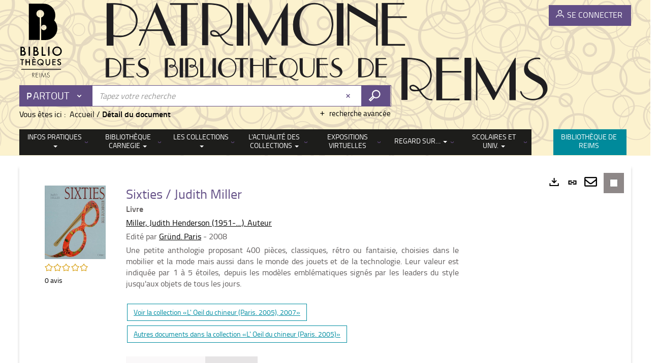

--- FILE ---
content_type: text/html; charset=utf-8
request_url: https://www.bm-reims.fr/PATRIMOINE/doc/SYRACUSE/524836/numerisation.aspx
body_size: 46618
content:
<!DOCTYPE html><html lang="fr-FR" dir="ltr" xmlns="http://www.w3.org/1999/xhtml"><head><link rel="shortcut icon" type="image/x-icon" href="/ui/skins/VREI/images/favicon-std.ico" /><link rel="icon" type="image/x-icon" href="/ui/skins/VREI/images/favicon-std.ico" /><link rel="apple-touch-icon" href="/ui/skins/default/images/apple-touch-icon.png?v=24.3.9463.0" /><meta http-equiv="content-type" content="text/html; charset=utf-8" /><meta http-equiv="X-UA-Compatible" content="IE=edge" /><meta name="DC.Language" content="fr-FR" /><title>Sixties / Judith Miller - Patrimoine des bibliothèques de Reims</title><meta name="keywords" content=";" /><meta name="robots" content="index, follow" /><meta name="og:locale" property="og:locale" content="fr_FR" /><meta name="og:type" property="og:type" content="article" /><meta name="og:title" property="og:title" content="Sixties / Judith Miller" /><meta name="og:url" property="og:url" content="https://www.bm-reims.fr/PATRIMOINE/doc/SYRACUSE/524836/sixties-judith-miller" /><meta name="description" content="Une petite anthologie proposant 400 pièces, classiques, rétro ou fantaisie, choisies dans le mobilier et la mode mais aussi dans le monde des jouets et de la technologie. Leur valeur est indiquée par 1 à 5 étoiles, depuis les modèles emblématiques signés par les leaders du style jusqu'aux objets de tous les jours." /><meta name="og:description" property="og:description" content="Une petite anthologie proposant 400 pièces, classiques, rétro ou fantaisie, choisies dans le mobilier et la mode mais aussi dans le monde des jouets et de la technologie. Leur valeur est indiquée par 1 à 5 étoiles, depuis les modèles emblématiques signés par les leaders du style jusqu'aux objets de tous les jours." /><meta name="og:image" property="og:image" content="https://covers.syracuse.cloud/Cover/VREI/MONO/su-7KxHwtq5Z0cVv71YSmQ2/9782700018813/LARGE?fallback=https%3a%2f%2fwww.bm-reims.fr%2fui%2fskins%2fdefault%2fportal%2ffront%2fimages%2fGeneral%2fDocType%2fMONO_LARGE.png" /><meta name="twitter:title" content="Sixties / Judith Miller" /><meta name="twitter:url" content="https://www.bm-reims.fr/PATRIMOINE/doc/SYRACUSE/524836/sixties-judith-miller" /><meta name="twitter:description" content="Une petite anthologie proposant 400 pièces, classiques, rétro ou fantaisie, choisies dans le mobilier et la mode mais aussi dans le monde des jouets et de la technologie. Leur valeur est indiquée par 1 à 5 étoiles, depuis les modèles emblématiques signés par les leaders du style jusqu'aux objets de tous les jours." /><meta name="twitter:image" content="https://covers.syracuse.cloud/Cover/VREI/MONO/su-7KxHwtq5Z0cVv71YSmQ2/9782700018813/LARGE?fallback=https%3a%2f%2fwww.bm-reims.fr%2fui%2fskins%2fdefault%2fportal%2ffront%2fimages%2fGeneral%2fDocType%2fMONO_LARGE.png" /><script>
      master = window.master || { };
      window.addEventListener("DOMContentLoaded", function () {
      master.DOMContentLoaded = true; // readyState n'est pas fiable, notamment readyState "interactive"
      });
      master.onDOMContentLoaded = function (callback) {
      if (master.DOMContentLoaded) {
      callback();
      } else {
      window.addEventListener("DOMContentLoaded", function () {
      callback();
      });
      }
      };
    </script><script>
      master.onDOMContentLoaded(function () {
      master.lazyLoadInstance = new LazyLoad({
      elements_selector: '.lazy',
      callback_loaded: function (el) {
      var event;
      var eventString = 'LazyLoad::Loaded';
      
      try {
      // !IE
      event = new CustomEvent(eventString, {});
      } catch (err) {
      // IE
      event = document.createEvent('CustomEvent');
      event.initCustomEvent(eventString, false, false, {});
      }
      
      el.dispatchEvent(event);
      },
      callback_finish: function () {
      master.lazyLoadFinished = true;
      var event;
      var eventString = 'LazyLoad::Finished';
      
      try {
      // !IE
      event = new CustomEvent(eventString, {});
      } catch (err) {
      // IE
      event = document.createEvent('CustomEvent');
      event.initCustomEvent(eventString, false, false, {});
      }
      
      window.dispatchEvent(event);
      }
      });
      });
    </script><base target="_top" /><meta name="HandheldFriendly" content="True" /><meta name="MobileOptimized" content="320" /><meta name="viewport" content="width=device-width, initial-scale=1, minimum-scale=1, maximum-scale=5, user-scalable=yes" /><!--Syracuse Front Javascript Libraries--><script type="text/javascript">
      
      //<![CDATA[
      
        var CFInstance = 'PRODUCTION'; //Backward compatibility
        var ErmesManager = window.ErmesManager || {};
        ErmesManager.BasePath = '/PATRIMOINE/';
        ErmesManager.BaseUrl = 'https://www.bm-reims.fr/patrimoine/';
        ErmesManager.ErmesJgrowlParams = '{"position": "top-right" , "closer" : false , "closerTemplate" : "&lt;div&gt;Fermer toutes les notifications&lt;/div&gt;"}';
        ErmesManager.WsQueryString = '';
        ErmesManager.ResetPasswordAllowed = 'true';
        ErmesManager.BaseUri = 'https://www.bm-reims.fr';
        
      
        ErmesManager.config = {};
        ErmesManager.config.LegacyHoldingMode=false;
        ErmesManager.config.CloudServicesBaseUrl='https://community.syracuse.cloud/EXPLOITATION/';
        ErmesManager.config.HoldingActions={NoteEnabled:false, ProvisionNoteEnabled:false};
        ErmesManager.config.RegistrationRenewalAllowed = true;
        ErmesManager.config.IlsChooseReservationPlaceEnabled = true;
        ErmesManager.config.HeaderDisplayMode = 'default';
        ErmesManager.config.HeaderFixedMode = false;
        ErmesManager.config.CasAuthenticationEnabled = false;
        ErmesManager.config.CasAuthenticationProvider = '';
        ErmesManager.config.ResetPasswordAllowed = true;
        ErmesManager.config.RegistrationAllowed = true;
        ErmesManager.config.ResetPasswordPage = 'https://www.bm-reims.fr/PATRIMOINE/resetpassword.aspx';
        ErmesManager.config.RegistrationPage = 'https://www.bm-reims.fr/PATRIMOINE/inscription.aspx';
        ErmesManager.config.AuthenticationAlertsCount = '0';
		    ErmesManager.config.AuthenticationManyAlertsMessage = '(0 alertes)';
		    ErmesManager.config.AuthenticationSingleAlertsMessage = '(1 alerte)';
        ErmesManager.config.RememberMe = true;
        ErmesManager.config.IsFormAuthenticationProvider = true;
        ErmesManager.config.EnableHoldingsAnonymousBookingMessage = 'true' === 'true';
        ErmesManager.config.EnableHoldingPlacesTopLevelFilter = 'false' === 'true';
        ErmesManager.config.EnableHoldingsSubscriptionCollapsed = false;
        ErmesManager.config.EnableHoldingsSubscriptionAlwaysShow = false;
				ErmesManager.config.AuthenticationFormBackgroundImageUrl = '/basicimagedownload.ashx?itemGuid=CCE75AB2-A66A-4BEB-A2D0-0089F198F0FE';
        ErmesManager.config.AuthenticationFormIsFirstPosition = 'true' === 'true';
        ErmesManager.config.AuthenticationFormDialogWidth = 1200;
        ErmesManager.config.AuthenticationIdentityBindingEnabled = false;
				ErmesManager.config.SearchMode = 'DEFAULT';
        ErmesManager.config.AuthenticationIdentityBindingAllowedModes = [
          
      
        ];
        ErmesManager.config.AuthenticationFormModeButtonWidth = 216;
        
        ErmesManager.config.SearchAssistantPreselectMode = 'false' === 'true';
        ErmesManager.COOKIES_FORM = 'ErmesForms_PATRIMOINE';
        ErmesManager.COOKIES_SEARCH = 'ErmesSearch_PATRIMOINE';
        ErmesManager.isAuthenticate = false;
        ErmesManager.deactivateDetailedView=true;
        ErmesManager.config.ShareResultsByMailEnabled = true;

        ErmesManager.userInfos = {};
        ErmesManager.userInfos.UniqueIdentifier = 'BUILTIN-ANONYMOUS';
        ErmesManager.userInfos.SubscriptionExpirationMessage = '';
        ErmesManager.userInfos.UserAlertsMessages = '';
        ErmesManager.userInfos.PartnerSiteOfIntervention = '';
        ErmesManager.userInfos.HasPseudo = 'false';
        ErmesManager.userInfos.UserNameOrPseudo = 'Utilisateur anonyme';
        
        ErmesManager.rights = {};
        ErmesManager.rights.MemorizeSearch = false;
        ErmesManager.rights.Portal_1005 = false;
        ErmesManager.rights.Portal_1201 = false;
        ErmesManager.rights.Portal_1400 = false;
        ErmesManager.rights.Portal_1151 = false;
        ErmesManager.rights.Portal_2503 = false;
        ErmesManager.rights.Portal_2504 = false;
        ErmesManager.rights.Portal_3053 = false;

        ErmesManager.labels = {
          YesText: 'Oui',
NoText: 'Non',
OkText: 'OK',
CancelText: 'Annuler',
ListIndexText: '{0} sur {1}',
CloseModalTitle: 'Fermer cette fenêtre',
DeleteText: 'Supprimer',
Ext_toolbar_Paging_beforePageText: 'Page',
Ext_toolbar_Paging_afterPageText: 'sur {0}',
Portal_DetailHoldingLabel: 'Exemplaires',
Portal_ResultsReserveDocument: 'Réserver',
Portal_HoldingActionLoanLabel: 'Réserver',
Portal_HoldingActionExpoLabel: 'Ouvrir le calendrier',
Portal_HoldingSite: 'Site',
Portal_HoldingLocalisation: 'Communication sur place\n',
Portal_HoldingSection: 'Section',
Portal_HoldingCote: 'Cote',
Portal_HoldingType: 'Type',
Portal_HoldingStatut: 'Statut',
Portal_HoldingDateBack: 'Date retour',
Portal_HoldingActionsLabel: 'Actions',
Portal_HoldingProvisionLabelDisplay: 'Choisissez votre lieu de mise à disposition',
Portal_ReservationDialogChooseLibraryDefaultSelectionText: '---',
Portal_HoldingsMobileIsAvailableLabel: 'Disponible à {0}',
Portal_HoldingsMobileNotAvailableLabel: 'Retour prévu le {0}',
Portal_HoldingsMobileNotAvailableSiteLabel: 'à {0}',
Portal_ReservationDialogCancelTitle: 'Fermer la modale de réservation',
Portal_ReservationDialogTitle: 'Choisissez la bibliothèque',
Portal_ReservationDialogText: 'Vous souhaitez réserver un exemplaire.',
Portal_ReservationDialogChooseLibrary: 'Choisissez la bibliothèque :',
Portal_ReservationDialogChooseLibraryDefaultSelectionText: '---',
Portal_FormFieldRequiredText: 'Ce champ est obligatoire',
Portal_ReservationDialogValidText: 'Réserver',
Portal_ReservationDialogCancelText: 'Annuler',
Portal_HoldingAddNoteModalTitle: 'Ajout d\'une note de réservation',
Portal_HoldingAddNoteModalCloseTitle: 'Fermer la fenêtre d\'ajout d\'une note de réservation',
Portal_HoldingAddNoteModalPlaceholder: 'Saisissez ici votre note de réservation optionnelle',
Portal_HoldingsStatementView: 'Consulter',
Portal_DetailHoldingsStatementLabel: 'Etats de collection',
Portal_HoldingsStatementSite: 'Site',
Portal_HoldingsStatementLocalisation: 'Emplacement',
Portal_HoldingsStatementSection: 'Section',
Portal_HoldingsStatementCote: 'Cote',
Portal_HoldingsStatementWhenStart: 'Début',
Portal_HoldingsStatementWhenEnd: 'Fin',
Portal_HoldingsStatementGap: 'Lacunes',
Portal_HoldingsStatementRange: 'Etendue',
Portal_HoldingsStatementStartNumber: 'Numéro de début',
Portal_HoldingsStatementEndNumber: 'Numéro de fin',
Portal_HoldingsStatementWhenStartAsText: 'Début',
Portal_HoldingsStatementWhenEndAsText: 'Fin',
Portal_ReservationDialogSelectText: 'Sélectionner',
Portal_ReservationSecondDialogChooseLibrary: 'Choisissez la bibliothèque de retrait',
Portal_ReservationSecondDialogTitle: 'Choisissez la bibliothèque de retrait',
Portal_ReservationSecondDialogValidText: 'Confirmer la réservation',
Portal_ReservationSecondDialogValidTitle: 'Confirmer cette réservation',
Portal_ReservationDialogExcludedLocationText: 'Non réservable',
Portal_ReservationSecondDialogYourLibraryIs: 'Votre localisation de retrait est : {0}',
Portal_MyAccountPreferencesHeaderTitle: 'Mes préférences de recherche',
Portal_MyAccountPreferencesHeaderIntro: 'Vous pouvez configurer les critères s\'appliquant à chacun des contextes de recherche suivants',
Portal_MyAccountPreferencesItemIntroPreselection: 'Vous avez sélectionné :',
Portal_MyAccountPreferencesItemIntroNoPreselection: 'Aucun critère sélectionné.',
Portal_MyAccountPreferencesItemEdit: 'Modifier',
Portal_CasAuthenticationText: 'Accès interne',
Portal_ExternalAuthenticationText: 'Accès externe',
Portal_LogonTitle: 'Connexion',
Portal_LogonModalCloseTitle: 'Fermer la fenêtre de connexion',
Portal_DisabledAccountLogonTitle: 'Échec d\'authentification',
Portal_LoginText: 'Numéro de carte',
Portal_LoginPlaceholderText: 'xxxxxE0051',
Portal_PasswordText: 'Mot de passe',
Portal_PasswordPlaceholderText: 'Mot de passe',
Portal_LogonForgottenPasswordText: 'Mot de passe oublié ?',
Portal_LogonRegisterMessage: 'Vous n\'avez pas encore de compte ?',
Portal_LogonRegisterNowText: 'S\'inscrire',
Portal_ErrorHappened: 'Une erreur est survenue',
Portal_CaptureCurrentSearch: 'Capturer la recherche',
Portal_CaptureSearchName: 'Nom',
Portal_ShareSearchShowMoreOptions: 'Plus de critères',
Portal_ShareSearchHideMoreOptions: 'Cacher les critères',
Portal_AdvancedCaptureSearchTitle: 'Partager la recherche',
Portal_CaptureSearchModifyTitle: 'Modification des arguments',
Portal_CaptureSearcResultTitle: 'Aperçu',
Portal_CancelText: 'Annuler',
Portal_ShareSearchPermalinkCopy: 'Copier l\'URL dans le presse-papier',
Portal_ShareSearchPermalinkPreview: 'Aperçu de la recherche - Nouvelle fenêtre',
Portal_CaptureSearchCopyJson: 'Copier la capture dans le presse-papier',
Portal_ShareSearchPermalinkModalLabel: 'Donner un nom à la recherche puis cliquer sur "Copier l\'URL dans le presse-papier" pour récupérer l\'URL de votre recherche',
Portal_CaptureClipboardCopyDone: 'La capture a été copiée dans votre presse-papier',
Portal_UrlClipboardCopyDone: 'Le lien a été copié dans votre presse-papier',
Portal_CaptureSearchCancelTitle: 'Annuler cette capture de recherche',
Portal_CaptureNotice: 'Capturer la notice',
Portal_ShareSearchCancelTitle: 'Annuler ce partage de recherche',
Portal_SearchPreferencesModalTitle: 'Mémoriser des critères de recherche',
Portal_SearchPreferencesIntroText: 'Les critères choisis seront appliqués lors de chaque recherche "{0}".',
Portal_PreselectFacetsCancelTitle: 'Annuler cette modification',
Portal_PreselectFacetsInfoNoPreferenceNoPreselection: 'Vous n’avez pas encore mémorisé de critères dans votre compte.',
Portal_MyAccountPreferencesItemSearch: 'Rechercher',
Portal_CloseModalTitle: 'Fermer cette fenêtre',
Portal_AnonymousHoldingInfo: 'Pour réserver un exemplaire, il est nécessaire d\'être authentifié. Les réservations dépendent de votre abonnement en cours.',
Portal_HoldingInSubscription: 'Dans mon abonnement ({0})',
Portal_HoldingNotInSubscription: 'Hors abonnement ({0})',
Portal_HoldingBookingTooltipCantRenew: 'Réservation impossible',
Portal_PersoAuthentificationMyAccountLink: 'Se connecter',
Portal_RememberMeText: 'Rester connecté',
Portal_HoldingActionProvisonRequestLabel: 'Demander la consultation',
Portal_HoldingProvisionTooltipDescription: 'Effectuez une demande de mise à disposition sur cet exemplaire',
Portal_ProvisionDialogCancelTitle: 'Annuler la demande de consultation',
Portal_ProvisionDialogTitle: 'Demande de consultation sur place',
Portal_ProvisionDialogValidText: 'Confirmer la demande',
Portal_ProvisionDialogCancelText: 'Annuler',
Portal_ProvisionDialogContentHeaderText: '&lt;div class="alert alert-info" role="alert"&gt;\n &lt;span class="glyphicon glyphicon-info-sign" aria-hidden="true"&gt;&lt;/span&gt;\n &lt;span class="sr-only"&gt;&lt;/span&gt;\n &lt;span class="provision-body-header-description"&gt;Ce document sera mis à votre disposition pour consultation sur place en salle Patrimoine - Sabatier d\'Espeyran, aux &lt;span class="provision-body-header-library"&gt; horaires d\'ouverture de la Médiathèque Emile Zola&lt;/span&gt; (salle fermée le dimanche)&lt;/span&gt;&lt;p&gt;\n&lt;/p&gt;&lt;/div&gt;',
Portal_ProvisionDialogContentFooterText: 'Confirmez-vous la demande de consultation de &lt;b&gt;« {0} »&lt;/b&gt; en salle Patrimoine ?',
Portal_DownloadText: 'Télécharger',
Portal_SearchFormFieldOrIndicator: '- ou -',
Portal_SearchFormSelectFieldNoResult: 'Aucun résultat pour "{0}"',
Portal_SearchFormSelectFieldStartTyping: 'Commencez à taper pour rechercher',
Portal_SearchFormThesaurusFieldLoadingText: 'Chargement...',
Portal_SearchFormThesaurusFieldNoResultsText: 'Aucun résultat',
Portal_SearchFormSelectFieldAddNewEntry: 'Si la valeur n\'est pas dans la liste, cliquez ici pour l\'ajouter',
Portal_SearchFormFieldValidationErrorMessage: 'Ce champ est obligatoire',
Portal_SearchFormFieldRequiredSelectionErrorMessage: 'Veuillez sélectionner une valeur ou la créer',
Portal_FormAdvanceSearchTitle: 'Valider votre recherche',
Portal_FormSearchLabel: 'Rechercher',
Portal_FormAdvanceClearTitle: 'Effacer vos saisies du formulaire de recherche',
Portal_FormClearLabel: 'Effacer',
Portal_SearchFormResetField: 'Supprimer la valeur',
Portal_ErmesSearchBoxHint: 'Tapez votre recherche',
Portal_SearchFormHeadingTitle: 'Recherche avancée',
Portal_SearchFormAddHiddenFieldTitle: 'Ajouter un critère au formulaire de recherche avancée',
Portal_SearchFormAddHiddenFieldLabel: 'Ajouter un critère',
Portal_SearchFormAddHiddenFieldModalDescription: 'Le critère sera ajouté au formulaire de recherche',
Portal_SearchFormFieldDateRangeToLabel: 'au',
Portal_SearchFormAddHiddenFieldModalTitle: 'Choisissez un critère de recherche',
Portal_ErmesSearchTitle: 'Recherche',
Portal_BtnSearchFieldClear: 'Effacer le champ de recherche',
Portal_BtnSearchFieldSubmit: 'Lancer la recherche sur le périmètre {0}',
Portal_AdvancedSearchFormLabel: 'Recherche avancée sur le périmètre {0}',
Portal_LogonConnectWithAnotherIdentity: 'ou',
Portal_LogonButtonText: 'Je me connecte',
Portal_LogonButtonShowForm: 'Formulaire',
BackText: 'Retour',
Portal_LogonFilterMode: 'Filtrer',
Portal_LogonInformationText: 'Pour vous connecter',
Portal_NewItemFlagDefaultLabel: 'Nouveauté',
Portal_SerialDialogCancelTitle: 'Fermer la modale des fascicules',
Portal_SerialDialogClose: 'Fermer',
Portal_HoldingSerialNumber: 'Numéro/Date de parution',
Portal_SerialDialogTitle: 'Detail des numéros de fascicule {0}',
Portal_HoldingSerialLocalisation: 'Localisation',
Portal_HoldingSerialSection: 'Section',
Portal_HoldingSerialCallNumber: 'Côte',
Portal_HoldingSerialStatus: 'Statut',
Portal_HoldingSerialEx: 'Exemplaire',
Portal_SerialColumnDisplayTitle: 'Voir les fascicules',
Portal_SerialColumnButton: 'Voir',
Portal_SerialColumnButtonLoading: 'Récupération en cours...',
Portal_HoldingNothingInSubscription: 'Il n\'y a aucun exemplaire disponible pour le moment.',
Portal_HoldingConsultOnline: 'Consulter en ligne',
Portal_HoldingBookingTooltipCantConsult: 'Consultation impossible',
Portal_HoldingBookingTooltipCantConsultDescription: 'Cet ouvrage est déjà en cours de consultation, veuillez réessayer ultérieurement',
Portal_DetailHoldingsMapControlHomeTooltip: 'Afficher tous les exemplaires',
Portal_DetailHoldingsMapControlLocationTooltip: 'Afficher ma position actuelle',
Portal_DetailHoldingsMapControlLocationDeniedTooltip: 'Vote position actuelle n\'est pas disponible',
Portal_DetailHoldingsMapCurrentLocationMarkerTooltip: 'Votre position actuelle',
Portal_DetailHoldingsMapOffMapHoldingsLabel: 'Exemplaires hors carte',
Portal_DetailHoldingsMapLibraryMoreDetails: 'Plus d\'informations...',
Portal_BiblioMapsLinkLabel: 'BiblioMaps',
Portal_BiblioMapsHeaderColumnLabel: 'BiblioMaps',
TermSynonymLabel: '{0} (employé pour {1})',
TermNeighborLabel: '{0} (associé à {1})',
TermRedirectionLabel: '{0} (nouveau terme pour {1})',
TermRedirectionSourceLabel: '{0} (ancien terme pour {1})',
Portal_ReservationDialogSingleHoldingPlaceText: 'L\'exemplaire sera mis à disposition à la bibliothèque :',
Portal_ReservationDialogSingleHoldingPlacetitle: 'Confirmez la réservation',
Portal_DetailSessionLabel: 'Sessions',
Portal_HoldingActionSessionLabel: 'S\'inscrire',
Portal_AnonymousCalendarSessionInfo: 'Pour s\'inscrire à une session, il est nécessaire d\'être authentifié.',
Portal_BasketRenamePromptTitle: 'Renommer la liste',
EndDateText: 'Date de fin',
StartDateText: 'Date de début',
Portal_DetailPanelTitleCalendarSessions: 'Date et heure des sessions',
Portal_TypeaheadNoResultStatus: 'Aucune proposition',
Portal_TypeaheadResultsStatus: '{0} propositions disponibles',
Portal_SearchFormAddFieldTitle: 'Ajouter une restriction "{0}"',
Portal_SearchFormRemoveFieldTitle: 'Supprimer la restriction "{0}"',
Portal_ILSClientCancelCalendarReservation: 'Annulation d\'inscription',
Portal_ILSClientCancelReservation: 'Annulation de réservation',
Portal_ILSClientConfirmCancelCalendarReservationMessage: 'Confirmez-vous l\'annulation de votre inscription ?',
Portal_ILSClientConfirmCancelCalendarReservationTitle: 'Annulation de votre inscription',
Portal_ILSClientConfirmCancelReservationMessage: 'Confirmez-vous l\'annulation de votre réservation ?',
Portal_ILSClientConfirmCancelReservationTitle: 'Annulation de votre réservation',
Portal_CancelHoldingActionSessionLabel: 'Annuler votre inscription',
Portal_CancelHoldingActionLoanLabel: 'Annuler votre réservation',
Portal_HoldingSerialUtilisation: 'Utilisation',
Portal_CalendarSessionIsCycleInfo: 'La formation est un cycle sur plusieurs sessions qui doivent toutes être suivies. L\'inscription vaut pour toutes les sessions du cycle.',
Portal_GlobalActionPlay: 'Voir la sélection',
Portal_GlobalActionEmpty: 'Vider',
Portal_GlobalActionBindToSelections: 'Affecter aux sélections',
Portal_GlobalActionDetailVisible: 'Détail de la sélection courante, affichés ci-dessous',
Portal_GlobalActionDetailHidden: 'Détail de la sélection courante, masqués',
Portal_CurrentSelectionTitle: 'Sélection courante',
Portal_ShareSearchPermalink: 'Partager l\'URL de la recherche',
Portal_selectionActionsLabel: 'Actions :',
Portal_SendSearchResults_PopupTitle: 'Envoyer par mail'
        };

        ErmesManager.labels.Portal_AuthenticationFormModeButtonSeparatorText = '';
        ErmesManager.labels.Portal_Authentication_FormHtmlContent = '';
        ErmesManager.labels.HoldingAddNoteModalPlaceholder = 'Saisissez ici votre note de réservation optionnelle';
        ErmesManager.labels.HoldingAddNoteModalTitle = 'Ajout d\'une note de réservation';
        ErmesManager.labels.HoldingAddNoteModalCloseTitle = 'Fermer la fenêtre d\'ajout d\'une note de réservation';
        ErmesManager.labels.CloseText = 'Fermer';
        ErmesManager.labels.ReportThumbnailWrongUrl = 'La ressource Portal|ReportThumbnailWrongUrl n\'est pas définie.';
        ErmesManager.labels.ReportThumbnailModalTitle = 'Confirmation';
        ErmesManager.labels.ReportThumbnailModalBody = 'Confirmez-vous le signalement de cette vignette ?&lt;br/&gt;&lt;div style="text-align:center;margin:5px"&gt;&lt;img src="{0}"/&gt;&lt;/div&gt;';
        ErmesManager.labels.ErmesHeaderAccountWip = 'Récupération de votre compte en cours...';
        ErmesManager.labels.ErrorHappened = 'Une erreur est survenue';
        ErmesManager.labels.UnexpectedServerResponse = 'Format de réponse inattendu';
        ErmesManager.labels.GrowlErrorTitle = 'Erreur';
        ErmesManager.labels.TooltipLoading = 'Chargement en cours...';
        ErmesManager.labels.CaptureSearchChooseRendering = 'Affichage';
        ErmesManager.labels.CaptureSearchChooseNumber = 'Nombre de notices à afficher';
        ErmesManager.labels.CaptureSearchTitle = 'Capturer la recherche';
        ErmesManager.labels.CommentModalValid = 'Valider';
        ErmesManager.labels.CommentModalCancel = 'Annuler';
        ErmesManager.labels.CommentWasSuccessfullyDeleted = 'Le commentaire a bien été supprimé';
        ErmesManager.labels.NoteWasSuccessfullyDeleted = 'La note a bien été supprimée';
        ErmesManager.labels.SelectionModalClose = 'Fermer';
        ErmesManager.labels.ConfirmBoxConfirm = 'Confirmer';
        ErmesManager.labels.ConfirmBoxCancel = 'Annuler';
        ErmesManager.labels.PublicSearchFormValid = 'Valider';
        ErmesManager.labels.PublicSearchFormCancel = 'Annuler';
        ErmesManager.labels.PrivateSearchFormValid = 'Valider';
        ErmesManager.labels.PrivateSearchFormCancel = 'Annuler';
        ErmesManager.labels.ExpositionResaFormValid = 'Transmettre la demande';
        ErmesManager.labels.ExpositionResaFormClose = 'Fermer';
        ErmesManager.labels.EnrichissementsLoading = 'Chargement en cours, veuillez patienter';
        ErmesManager.labels.BasketPageTitle = 'Mes favoris';
        ErmesManager.labels.SelectionPageTitle = 'Sélection courante';
        ErmesManager.labels.ErmesSearchPageTitle = '{0} - Recherche';
        ErmesManager.labels.ErmesSearchLoadingPageTitle = 'Chargement';
        ErmesManager.labels.ErmesSearchDetailPageTitle = '{0}';
        ErmesManager.labels.TagPageTitle = 'Tag';
        ErmesManager.labels.HoldingHelpHoldingMultiple = 'Cochez les exemplaires qui vous intéressent. Le premier exemplaire disponible parmi votre sélection sera réservé';
        ErmesManager.labels.HoldingHelpHoldingPlace = 'Choisissez votre lieu de mise à disposition';
        ErmesManager.labels.CaptureSearchStandardRendering = 'Miniatures';
        ErmesManager.labels.CaptureSearchShortRendering = 'Court';
        ErmesManager.labels.CaptureSearchScrollingRendering = 'Chemin de fer';
        ErmesManager.labels.ErmesFormTitle = 'Recherche avancée';
        ErmesManager.labels.CalendarEventTitleSingular = 'événement';
        ErmesManager.labels.CalendarEventTitlePlural = 'événements';
        ErmesManager.labels.ValidateEventSubscription = 'Confirmer l\'inscription';
        ErmesManager.labels.CancelText = 'Annuler';
        ErmesManager.labels.BackText = 'Retour';
        ErmesManager.labels.AgendaCalendarHelpTooltip = 'Sélectionnez une plage de dates pour affiner votre recherche';
        ErmesManager.labels.ExportLinkFold = 'Exporter, masqué';
        ErmesManager.labels.ExportLinkUnFold = 'Exporter, affiché';
        ErmesManager.labels.AddNewTagNotice = 'Ajouter ce nouveau tag';
        ErmesManager.labels.AddNewTagName = 'Nom du nouveau tag à ajouter sur';
        ErmesManager.labels.ErrorAuthenticateInput = 'à vérifier';
        ErmesManager.labels.PasswordLostAuthenticate = 'Mot de passe oublié';
        ErmesManager.labels.ErrorAuthenticatePage = 'Erreur lors de l\'identification';
        ErmesManager.labels.SurveyMessageConfirmVote = 'Merci d\'avoir voté';
        ErmesManager.labels.SurveyVotedAlready = 'Vous avez déjà voté';
        ErmesManager.labels.RoyalSliderStatePause = 'Mettre le carrousel en lecture.';
        ErmesManager.labels.RoyalSliderStatePlay = 'Mettre le carrousel en pause.';
        ErmesManager.labels.SearchQueryAllDocument = 'Tous les documents';
        ErmesManager.labels.DefaultDropdownItemSelectedFormat = '{0}, sélectionné';
        ErmesManager.labels.JGrowlCloserMessage = 'Fermer tous les messages';
        ErmesManager.labels.RoyalSliderLabels_ArrowRight = 'Contenu suivant';
        ErmesManager.labels.RoyalSliderLabels_ArrowLeft = 'Contenu précédent';
        ErmesManager.labels.RoyalSliderLabels_FullScreen = 'Passer le slider en plein écran';
        ErmesManager.labels.RoyalSliderLabels_PlayVideo = 'Lancer la vidéo';
        ErmesManager.labels.RoyalSliderLabels_NavSelected = ', sélectionné';
        ErmesManager.labels.FacetCollectionDisplayed = ', affiché';
        ErmesManager.labels.FacetCollectionCollapsed = ', masqué';
        ErmesManager.labels.ErrorModalFieldRequiredAccessibility = 'Vous avez omis ce champ obligatoire.';
        ErmesManager.labels.RoyalSliderBulletContentNotSelected = 'Afficher le contenu {0}';
        ErmesManager.labels.RoyalSliderBulletContentSelected = 'Contenu {0} - affiché';
        ErmesManager.labels.RssFeedLinkTitle = 'Obtenir le flux RSS, nouvelle fenêtre';
        ErmesManager.labels.CnilBannerContent = 'En poursuivant votre navigation sur ce site, vous acceptez l’utilisation de cookies par nos services ainsi que des services tiers de mesure d\'audience.&lt;br/&gt;&lt;a href="/PATRIMOINE/charte-cookies.aspx"&gt;Pour en savoir plus et paramétrer les cookies...&lt;/a&gt;';
        ErmesManager.labels.SuggestionSearch = 'Recherche par suggestion';
        ErmesManager.labels.SdiMemorySearchSubscribeNewsLettersSuccess = 'Vous êtes maintenant abonné à cette lettre d’information';
        ErmesManager.labels.SdiMemorySearchSubscribeSuccess = 'Vous êtes maintenant abonné à cette recherche';
        ErmesManager.labels.DetailHoldingsVerify = 'Vérification des exemplaires disponibles ...';
        ErmesManager.labels.RenewLoanSuccess = 'Prolongation réussie.';
        ErmesManager.labels.RenewLoanErrorNotSpecified = 'Erreur non spécifiée.';
        ErmesManager.labels.CancelReservationSuccess = 'Annulation réussie.';
        ErmesManager.labels.CancelReservationErrorNotSpecified = 'Erreur non spécifiée.';
        ErmesManager.labels.ContributionFormSending = 'Envoi en cours...';
        ErmesManager.labels.ContributionFormSuccess = 'Votre contribution a bien été prise en compte.';
        ErmesManager.labels.GetErrorHolding = 'Erreur lors de la récuperation de l\'exemplaire';
        ErmesManager.labels.GetNotAvaibleHolding = 'Indisponible';
        ErmesManager.labels.ConfirmDialogBasketTitle = 'Vider tous les favoris';
        ErmesManager.labels.ConfirmDialogBasketFolderTitle = 'Supprimer la liste "{0}"';
        ErmesManager.labels.ConfirmDialogBasketText = 'Confirmez-vous la suppression de tous les documents de vos favoris ? Cette action sera irréversible.';
        ErmesManager.labels.ConfirmDialogBasketTextByFilter = 'Confirmez-vous la suppression de la liste "{0}" ?';
        ErmesManager.labels.PnbConfirmBoxTitle = 'La ressource Portal|PnbConfirmBoxTitle n\'est pas définie.';
        ErmesManager.labels.PnbConfirmBoxMessage = 'La ressource Portal|PnbConfirmBoxMessage n\'est pas définie.';
        ErmesManager.labels.searchLabelDefault = 'Recherche du document';
        ErmesManager.labels.RecongnitionLabelInput = 'Reconnaissance vocal...';
        ErmesManager.labels.StartSearch = 'Lancer la recherche sur le périmètre {0}';
        ErmesManager.labels.SearchFormLabel = 'Recherche sur le périmètre {0}';
        ErmesManager.labels.MyAccountAddToBasketNothingSelected = 'Veuillez sélectionner au moins un document.';
        ErmesManager.labels.Portal_CancelReservationNoReservationSelected = 'Veuillez sélectionner au moins un document.';
        ErmesManager.labels.Portal_CancelReservationConfirmTitle = 'Confirmer cette annulation';
        ErmesManager.labels.Portal_CancelReservationCancelTitle = 'Annuler cette annulation';
        ErmesManager.labels.Portal_PreselectFacetsInfoNoPreference = 'Mémoriser les critères dans votre compte.';
        ErmesManager.labels.Portal_PreselectFacetsInfoPreferenceEqualsPreselection = 'Les critères sont mémorisés dans votre compte.';
        ErmesManager.labels.Portal_PreselectFacetsInfoPreferenceIsNotPreselection = 'Les critères sont différents de ceux mémorisés dans votre compte.';
        ErmesManager.labels.Portal_PreselectFacetsInfoPreferenceRestoreSuccess = 'Les critères ont été restaurés.';
        ErmesManager.labels.Portal_PreselectFacetsInfoPreferenceSaveSuccess = 'Les critères ont été mémorisés.';
        ErmesManager.labels.Portal_PreselectFacetsInfoPreferenceSaveTooltip = 'Mémoriser les critères de recherche dans votre compte.';
        ErmesManager.labels.Portal_PreselectFacetsInfoPreferenceValidateTooltip = 'Confirmer les critères sélectionnés.';
        ErmesManager.labels.Portal_PreselectFacetsInfoPreferenceRestoreTooltip = 'Restaurer les critères de recherche mémorisés dans votre compte.';
        ErmesManager.labels.Portal_PreselectFacetsResetButton = 'Tout effacer';
        ErmesManager.labels.Portal_PreselectFacetsValidateButton = 'Confirmer';
        ErmesManager.labels.Portal_PreselectFacetsSaveButton = 'Mémoriser';
        ErmesManager.labels.Portal_PreselectFacetsCancelButton = 'Annuler';
        ErmesManager.labels.Portal_PreselectFacetsModalTitle = 'Pré-sélectionner des critères de recherche';
        ErmesManager.labels.Portal_PreselectFacetsIntroText = 'Les critères choisis seront appliqués le temps de la session à chaque recherche "{0}".';
        ErmesManager.labels.Portal_PreselectFacetsSelectedInfo = 'Vous avez sélectionné :';
        ErmesManager.labels.Portal_PreselectFacetsSelectedInfoEmpty = 'Aucun critère sélectionné.';
        ErmesManager.labels.Portal_PreselectFacetsRestoreButton = 'Restaurer';
        ErmesManager.labels.Portal_FacetCollectionCollapsed = ', masqué';
        ErmesManager.labels.Portal_FacetCollectionDisplayed = ', affiché';
        ErmesManager.labels.Portal_SearchHistoryTableDateHeader = 'Quand';
        ErmesManager.labels.Portal_SearchHistoryTableScenarioHeader = 'Où';
        ErmesManager.labels.Portal_SearchHistoryTableSearchHeader = 'Recherche';
        ErmesManager.labels.Portal_SearchHistoryTableFiltersHeader = 'Filtres';
        ErmesManager.labels.Portal_SearchHistoryTableCountHeader = 'Résultats';
        ErmesManager.labels.Portal_SearchHistoryTableActionHeader = 'Actions';
        ErmesManager.labels.Portal_SearchHistoryModalTitle = 'Historique de vos recherches';
        ErmesManager.labels.Portal_SearchHistoryModalCloseTitle = 'Fermer la fenêtre d\'historique de vos recherches';
        ErmesManager.labels.Portal_SearchHistoryCancelButton = 'Fermer';
        ErmesManager.labels.Portal_SearchHistoryItemSearchAction = 'Lancer la recherche';
        ErmesManager.labels.Portal_SearchHistoryItemMemorizeAction = 'Mémoriser dans son compte';
        ErmesManager.labels.Portal_SearchHistoryItemRemoveAction = 'Supprimer';
        ErmesManager.labels.Portal_RawRecordClipboardCopyButton = 'Copier ce document dans le presse-papier';
        ErmesManager.labels.Portal_RawRecordClipboardCopyDone = 'Le document a été copié dans votre presse-papier';
        ErmesManager.labels.Portal_RawRecordPopupTitle = 'Document xml natif';
        ErmesManager.labels.Portal_ExpositionResaWindowLabel = 'Faire une demande de réservation d\'outil d\'animation';
        ErmesManager.labels.Portal_ExpositionResaWindowCloseTitle = 'Fermer la fenêtre de demande de réservation d\'outil d\'animation';
        ErmesManager.labels.Portal_ExpositionResaBookingTypeHolding = 'Réservation';
        ErmesManager.labels.Portal_ExpositionResaBookingTypeHoldingRequest = 'Demande de réservation';
        ErmesManager.labels.Portal_ExpositionResaBookingTypeLoan = 'Prêt';
        ErmesManager.labels.Portal_CancelText = 'Annuler';
        ErmesManager.labels.Portal_BackText = 'Retour';
        ErmesManager.labels.Portal_ExpositionResaFormValid = 'Transmettre la demande';
        ErmesManager.labels.Portal_ExpositionResaFetchBookings = 'Vérification des réservations concernant cet outil d\'animation';
        ErmesManager.labels.Portal_ExpositionResaNewRange = 'Votre choix de dates';
        ErmesManager.labels.Portal_AgendaDatepickerFromDate = 'Du';
        ErmesManager.labels.Portal_AgendaDatepickerToDatee = 'Au';
        ErmesManager.labels.Portal_SubscriptionExpirationWarningDescription = 'Pensez à venir à la bibliothèque pour renouveler votre abonnement.';
        ErmesManager.labels.Portal_SubscriptionExpirationWarningTitle = 'Informations à propos de votre abonnement';
        ErmesManager.labels.Portal_AccountWarningTitle = 'Informations à propos de votre compte';
        ErmesManager.labels.Portal_AuthenticationAlertRenewRegistrationBtnText = 'Cliquer ici pour accéder à mon profil';
        ErmesManager.labels.Portal_AuthenticationAlertVirtualPurseBtnText = 'Cliquer ici pour accéder à mon porte-monnaie';      
        ErmesManager.labels.Portal_ShowExpirationWarningCancelTitle = 'Fermer cette alerte';
        ErmesManager.labels.Portal_ProvisionDialogCancelTitle = 'Annuler la demande de consultation';
        ErmesManager.labels.Portal_ProvisionDialogTitle = 'Demande de consultation sur place';
        ErmesManager.labels.Portal_ProvisionDialogValidText = 'Confirmer la demande';
        ErmesManager.labels.Portal_ProvisionDialogCancelText = 'Annuler';
        ErmesManager.labels.Portal_ProvisionDialogContentHeaderText = '&lt;div class="alert alert-info" role="alert"&gt;\n &lt;span class="glyphicon glyphicon-info-sign" aria-hidden="true"&gt;&lt;/span&gt;\n &lt;span class="sr-only"&gt;&lt;/span&gt;\n &lt;span class="provision-body-header-description"&gt;Ce document sera mis à votre disposition pour consultation sur place en salle Patrimoine - Sabatier d\'Espeyran, aux &lt;span class="provision-body-header-library"&gt; horaires d\'ouverture de la Médiathèque Emile Zola&lt;/span&gt; (salle fermée le dimanche)&lt;/span&gt;&lt;p&gt;\n&lt;/p&gt;&lt;/div&gt;';
        ErmesManager.labels.Portal_ProvisionDialogContentFooterText = 'Confirmez-vous la demande de consultation de &lt;b&gt;« {0} »&lt;/b&gt; en salle Patrimoine ?';
        ErmesManager.labels.Portal_ExpositionBookingCalendarLabel = 'Calendrier de réservation';
        ErmesManager.labels.Portal_ExpositionBookingHelpUserLigde = 'Veuillez choisir une date de début et de fin de réservation sur le calendrier ci-dessous.';
        ErmesManager.labels.Portal_ExpositionBookingTransportModeLabel = 'Mode de transport';
        ErmesManager.labels.Portal_ExpositionBookingGoTransportModeLabel = 'Aller';
        ErmesManager.labels.Portal_ExpositionBookingReturnTransportModeLabel = 'Retour';
        ErmesManager.labels.Portal_ExpositionBookingSummupLabel = 'Demande de réservation pour la période du';
        ErmesManager.labels.Portal_ExpositionBookingSummupSeparatorLabel = 'au';
        ErmesManager.labels.Portal_HoldingsInformationMessage = '<span style="font-weight: bold;">À savoir</span> <br />- Un SMS et/ou une alerte dans votre compte lecteur signalent quand le document que vous avez réservé est mis à dispostion pour l\'emprunt.<br />- Les documents localisés au Conservatoire, au Musée des Beaux-arts, au Musée Saint-Remi et au centre documentation de l\'ESAD sont consultables selon des conditions propres à chacun des ces établissements. <a href="https://www.bm-reims.fr/Default/bibliotheques-associees.aspx" target="_blank" rel="noopener" class="none">Pour plus d\'informations &gt;&gt;</a>';
        ErmesManager.labels.Portal_ILSClientReservation = 'Réservation';
		    ErmesManager.labels.Portal_ReservationMapSiteChoice = 'Choisissez la bibliothèque auprès de laquelle vous souhaitez réserver le document';
        ErmesManager.labels.Portal_DetailGoBackToSearch = 'Retour aux résultats de recherche';
		    ErmesManager.labels.Portal_DetailHoldingsMapLabel = 'Localisation des exemplaires';
		    ErmesManager.labels.Portal_DetailHoldingsMapCountLabel = '{0} exemplaires';
		    ErmesManager.labels.Portal_DetailHoldingsMapCountLabelSingular = '1 exemplaire';
		    ErmesManager.labels.Portal_DetailHoldingsMapNoHondlingOnMap = 'Aucun exemplaire dans cette zone géographique...';
        ErmesManager.labels.Portal_PreselectFacetsModifyLinkLabel = 'Modifier les critères pré-sélectionnés';
        ErmesManager.labels.Portal_SearchAssistantButtonLabel = 'Recherche assistée';
        ErmesManager.labels.Portal_ExportContainerHeader = 'Exports';
        
        ErmesManager.config.DefaultExport = [
        
        ];
      
      //]]></script><script>
      
      window.ErmesManager = window.ErmesManager || {};
      
    </script><script type="text/javascript" src="/ui/plug-in/portal/portal-front-all.js?v=24.3.9463.0" defer="defer"> </script><script type="text/javascript" src="/ui/plug-in/syracuse-dist/js/ComponentFactory.js?v=24.3.9463.0" defer="defer"> </script><link rel="stylesheet" type="text/css" href="/ui/skins/default/portal/front/portal-front-all.css?v=24.3.9463.0" /><script type="text/javascript" src="/dropzone-locale-fr-FR.ashx?v=24.3.9463.0" defer="defer"> </script><script type="text/javascript">
      master.onDOMContentLoaded(function () {
        bootbox.addLocale('fr-FR', {
          OK: ErmesManager.labels.CommentModalValid,
          CANCEL: ErmesManager.labels.CommentModalCancel,
          CONFIRM: ErmesManager.labels.ConfirmBoxConfirm,
          CLOSE: ErmesManager.labels.SelectionModalClose,
        });
        bootbox.setLocale('fr-FR');
      });
    </script><script type="text/javascript" src="/ui/plug-in/dayjs/locale/fr.js?v=24.3.9463.0" defer="defer"> </script><script type="text/javascript">
      
        window.addEventListener("DOMContentLoaded", function () {
          dayjs.extend(window.dayjs_plugin_customParseFormat);
          dayjs.extend(window.dayjs_plugin_localizedFormat);
          dayjs.locale('fr'); 
        });
      
    </script><!--XmlForms JavaScript libraries--><script type="text/javascript">
        window.addEventListener("DOMContentLoaded", function () {
      
      
        formManager.debug = false;
        formManager.inputKey = '';
        formManager.savingText = 'Enregistrement en cours...';
        formManager.loadingText = 'Chargement en cours...';
        formManager.invalidText = 'Ce champ est invalide';
        formManager.requiredText = 'Ce champ est obligatoire';
        formManager.lengthText = 'La longueur de ce champ doit être de {0} caractère(s)';
        formManager.minLengthText = 'La longueur minimum de ce champ est de {0} caractère(s)';
        formManager.maxLengthText = 'La longueur maximum de ce champ est de {0} caractère(s)';
        formManager.minValueText = 'La valeur minimum de ce champ doit être de {0}';
        formManager.maxValueText = 'La valeur maximum de ce champ doit être de {0}';
        formManager.passwordText = 'Les mots de passe sont différents';
        formManager.invalidDateText = 'La ressource FormFieldDateInvalidText n\'est pas définie.';
        formManager.requiredCheckboxText = 'Veuillez cocher cette case si vous souhaitez continuer';
        formManager.requiredCheckboxGroupText = 'Veuillez cocher au moins l\'une de ces cases';
        formManager.requiredRadioGroupText = 'Veuillez sélectionner l\'une de ces options';
        formManager.downloadText = 'Télécharger';
        formManager.addressAddManually = 'Si votre adresse n\'est pas dans la liste, cliquez ici pour l\'ajouter';
        formManager.addressNoResult = 'Aucune adresse correspondante';
        formManager.addressPending = 'Chargement en cours';
      
      
        });
      </script><script defer="defer" type="text/javascript" src="/ui/plug-in/syracuse-dist/js/PasswordReveal.js?v=24.3.9463.0"> </script><link rel="preload" href="/ui/skins/default/fonts/glyphicons.woff?v=24.3.9463.0" as="font" type="font/woff" crossorigin="anonymous" /><link rel="stylesheet" type="text/css" href="/ui/skins/default/flags.min.css?v=24.3.9463.0" /><link rel="stylesheet" type="text/css" href="/ui/skins/default/glyphicons.min.css?v=24.3.9463.0" /><link rel="stylesheet" type="text/css" href="/ui/skins/default/portal/front/base-min.css?v=24.3.9463.0" /><link rel="stylesheet" type="text/css" href="/ui/skins/VREI/projet.css?v=24.3.9463.0" /><link rel="stylesheet" type="text/css" href="/ui/skins/VREI/front.css?v=24.3.9463.0" /><link rel="stylesheet" type="text/css" href="/ui/skins/VREI/patrimoine.css?v=24.3.9463.0" /><link rel="preload" href="/ui/plug-in/bootstrap/resources/fonts/glyphicons-halflings-regular.woff?v=24.3.9463.0" as="font" type="font/woff" crossorigin="anonymous" /><link rel="preload" href="/ui/skins/standard/portal/front/ressources/font/ermes-font-update.woff2?v=24.3.9463.0" as="font" type="font/woff2" crossorigin="anonymous" /><link rel="canonical" href="https://www.bm-reims.fr/PATRIMOINE/doc/SYRACUSE/524836/sixties-judith-miller?_lg=fr-FR" /></head><body dir="ltr" class="detail-static-page  cf-rtm ">
  
  
  
  
  
  
  
  
  
  
  
  
  <script type="text/javascript">
              /*<![CDATA[*/
              
        master = window.master || { };
        master.debug = false;
        master.rtl = false;
        master.skin = 'VREI';
        master.skinsRootPath = '/ui/skins/';
        master.pluginsRootPath = '/ui/plug-in/';
        master.theme = 'patrimoine';
        master.navigationExperience = 'Modern';
        master.useForFront = true;
        master.designMode = '';
        master.canEditResourceKey = false;
        master.applicationName = '';
        master.applicationAlias = '';
        master.scopeId = 29;
        master.scopeName = 'PATRIMOINE';
        master.scopeType = null;
        master.scopeTypeName = '';
        master.scopeTypeLabel = '';
        master.scopeDescription = 'Patrimoine des bibliothèques de Reims';
        master.scopeAlias = 'PATRIMOINE';
        master.scopeChildCount = 0;
        master.pageTitle = 'Sixties / Judith Miller';
        master.pageTitleFormat = '{0} - {1}';
        master.globalTitle = 'Patrimoine des bibliothèques de Reims';
        master.pageFullName = 'Archimed.SearchServices.Web.UI.Ermes.Front.DetailStatic';
        master.currentCulture = 'fr-FR';
        master.currentCultureId = 1036;
        master.currentParentCultureId = 12;
        master.changeCultureAllowed = false;
        master.isPopup = false;
        master.instanceName = 'PRODUCTION';
        master.userDisplayName = 'Utilisateur anonyme';
        master.isSuperAdministrator = false;        
        master.instanceUrl = 'https://www.bm-reims.fr/';
        master.instanceBackOfficeBaseUrl = 'https://www.bm-reims.fr/pro/';
        master.instanceFrontOfficeBaseUrl = 'https://www.bm-reims.fr/';
        master.instanceBasePath = '/';
        master.instanceBackOfficeBasePath = '/pro/';
        master.instanceFrontOfficeBasePath = '/';
        master.instanceWebDirectory = '/';
        master.isBackOffice = false;
        master.backOfficeWebDirectory = 'pro';
        master.baseUrl = 'https://www.bm-reims.fr/pro/patrimoine/';
        master.backOfficeBasePath = '/pro/patrimoine/';
        master.frontOfficeBasePath = '/patrimoine/';
        master.backOfficeBaseUrl = 'https://www.bm-reims.fr/pro/patrimoine/';
        master.frontOfficeBaseUrl = 'https://www.bm-reims.fr/patrimoine/';
        master.basePath = '/patrimoine/';
        master.homeUrl = 'https://www.bm-reims.fr/pro/patrimoine/';
        master.homePath = '/pro/patrimoine/';
        master.disconnectLabel = 'Se déconnecter';
        master.authenticateLabel = 'Se connecter';
        master.loadMask = false;
        master.isAdministrator = false;
        master.isAnonymous = true;
        master.isEmptyScopeMember = false;
        master.globalSiteText = 'Tout le réseau';
        master.currentSiteName = 'PATRIMOINE';
        master.currentSiteDescription = 'Patrimoine des bibliothèques de Reims';
        master.changeSiteAllowed = true;
        master.changeSiteLabel = 'Mon entité d\'intervention';
        master.getScopesErrorMessage = 'Une erreur est survenue lors de la récupération des entités';
        master.enterFullscreenText = 'Passer en mode plein écran';
        master.exitFullscreenText = 'Quitter le mode plein écran';
        master.saveStateText = 'Sauvegarder la mise en forme des listes';
        master.saveStateSuccessMessage = 'La mise en forme des listes a été correctement enregistrée.';
        master.saveStateErrorMessage = 'Une erreur est survenue lors de l\'enregistrement de la mise en forme des listes.';
        master.restoreStateText = 'Réinitialiser la mise en forme des listes';
        master.restoreStateConfirmMessage = 'Voulez-vous vraiment réinitialiser la mise en forme des listes ?';
        master.restoreStateSuccessMessage = 'La mise en forme des listes a été correctement réinitialisée.';
        master.restoreStateErrorMessage = 'Une erreur est survenue lors de la réinitialisation de la mise en forme des listes.';
        master.version = '24.3.9463.0';
        master.cookieDomain = '';
        master.cookieSecure = true;
        master.remindMeLaterText = 'Me le rappeler plus tard';
        master.loadingText = 'Chargement en cours...';
                
        master.isSearchPage = false;
        master.scopeTypes = {
        
          'None': 0,
          0:{
          name :  'None',
          label :  'Entité'}
         , 
          'Group': 1,
          1:{
          name :  'Group',
          label :  'Groupe'}
         , 
          'Library': 2,
          2:{
          name :  'Library',
          label :  'Bibliothèque'}
         , 
          'Partner': 3,
          3:{
          name :  'Partner',
          label :  'Partenaire'}
        
        }
        master.scopes = {
        
          'Default':{
          description :  'Bibliothèques de Reims',
          id :  1,
          alias :  'Default',
          disabled :  false
          }
         , 
          'BIB':{
          description :  'Réseau des bibliothèques',
          id :  5,
          alias :  'BIB',
          disabled :  false
          }
         , 
          'CNR':{
          description :  'Conservatoire',
          id :  9,
          alias :  'CNR',
          disabled :  false
          }
         , 
          'ESD':{
          description :  'Ecole supérieure d\'Art et de Design',
          id :  13,
          alias :  'ESD',
          disabled :  false
          }
         , 
          'MUS':{
          description :  'Musées des Beaux-Arts et Saint-Rémi',
          id :  17,
          alias :  'MUS',
          disabled :  false
          }
         , 
          'MUS2':{
          description :  'Musée le Vergeur',
          id :  21,
          alias :  'MUS2',
          disabled :  false
          }
         , 
          'MUS3':{
          description :  'Cercle Agricole Rémois',
          id :  25,
          alias :  'MUS3',
          disabled :  false
          }
         , 
          'PATRIMOINE':{
          description :  'Patrimoine des bibliothèques de Reims',
          id :  29,
          alias :  'PATRIMOINE',
          disabled :  false
          }
         , 
          'AGR':{
          description :  'Maison des agriculteurs',
          id :  33,
          alias :  'AGR',
          disabled :  false
          }
         , 
          'BJ2':{
          description :  'Bibliobus scolaire 2',
          id :  37,
          alias :  'BJ2',
          disabled :  false
          }
         , 
          'BSU':{
          description :  'Bibliobus urbain',
          id :  41,
          alias :  'BSU',
          disabled :  false
          }
         , 
          'CAR':{
          description :  'Bibliothèque Carnegie',
          id :  45,
          alias :  'CAR',
          disabled :  false
          }
         , 
          'CRR':{
          description :  'Conservatoire (CRR)',
          id :  49,
          alias :  'CRR',
          disabled :  false
          }
         , 
          'CV':{
          description :  'Bibliothèque du Chemin-Vert',
          id :  53,
          alias :  'CV',
          disabled :  false
          }
         , 
          'ESDBIB':{
          description :  'Centre de documentation de l\'ESAD',
          id :  57,
          alias :  'ESDBIB',
          disabled :  false
          }
         , 
          'FAL':{
          description :  'Médiathèque Jean Falala',
          id :  61,
          alias :  'FAL',
          disabled :  false
          }
         , 
          'HOL':{
          description :  'Bibliothèque Holden',
          id :  65,
          alias :  'HOL',
          disabled :  false
          }
         , 
          'LZ':{
          description :  'Médiathèque Laon-Zola',
          id :  69,
          alias :  'LZ',
          disabled :  false
          }
         , 
          'MBA':{
          description :  'Musée des Beaux-Arts',
          id :  73,
          alias :  'MBA',
          disabled :  false
          }
         , 
          'MCR':{
          description :  'Médiathèque Croix-Rouge',
          id :  77,
          alias :  'MCR',
          disabled :  false
          }
         , 
          'MLV':{
          description :  'Musée Le Vergeur',
          id :  81,
          alias :  'MLV',
          disabled :  false
          }
         , 
          'MSR':{
          description :  'Musée Saint-Remi',
          id :  85,
          alias :  'MSR',
          disabled :  false
          }
         , 
          'SR':{
          description :  'Bibliothèque Saint-Remi',
          id :  89,
          alias :  'SR',
          disabled :  false
          }
         , 
          'HLM':{
          description :  'Hors Les Murs',
          id :  93,
          alias :  'HLM',
          disabled :  false
          }
        
        };
        master.scopesEnabled = false;
        master.flattenScopes = false;
        master.applications = {};
        master.applications[''] = { name: '', alias: '', description: 'Accueil', modules: [] };
        
    master.applications[''].modules.push({id: 2,name: 'Paramètres',description: 'Paramètres',last: false,searchAreas: [],defaultSearchArea: ''});
  
    master.applications[''].modules.push({id: 2694,name: 'Réseau',description: 'Administration du réseau',last: true,searchAreas: [],defaultSearchArea: ''});
  
        master.cloudServices = {
        syracuse: {
        authority: 'https://community.syracuse.cloud'
        }
        }
        
        
        
        master.cookiesConsent = JSON.parse('{}');

        String.prototype.format = function () {
          var s = this,
              i = arguments.length;

          while (i--) {
              s = s.replace(new RegExp('\\{' + i + '\\}', 'gm'), arguments[i]);
          }
          return s;
        }

        master.setPageTitle = function(title) {
          if (title !== '') {
            if (this.globalTitle !== '') {
              document.title = this.pageTitleFormat.format(title, this.globalTitle);
            } else {
              document.title = title;
            }
          }
        } 
      
              /*]]>*/</script>
  
  
  
  
  
  
  
  
  
  
  
  
  <script type="text/javascript">
              /*<![CDATA[*/
              
                
                  master.onDOMContentLoaded(function () {
                  
              
      $('body')
      .off('click.dropdown-menu touchstart.dropdown.data-api', '.dropdown-menu')
      .on('click.dropdown-menu touchstart.dropdown.data-api', '.dropdown-menu form', function (e) { e.stopPropagation() })
    
                });
              
              /*]]>*/</script>
  <div id="mobile-actions" class="visible-xs">
    <div class="btn-group hamburger-mobile ">
      <button type="button" class="navbar-toggle" data-toggle="collapse" data-target=".bs-navbar-collapse" title="Afficher le menu">
        <span aria-hidden="true" class="icon-bar"></span>
        <span aria-hidden="true" class="icon-bar"></span>
        <span aria-hidden="true" class="icon-bar"></span>
        <span class="ermes-label">
          <span>Afficher le menu</span>
        </span>
      </button>
    </div>
    <div class="btn-group change-site-mobile">
      <div class="sitebtn-group">
        <a tabindex="0" id="dropSite" class="btn btn-lg btn-account dropdown-toggle" data-toggle="dropdown" aria-haspopup="true" aria-expanded="false" title="Sélectionner un site">
          <span class="label-dropdown">
            <span>Patrimoine des bibliothèques de Reims</span>
          </span>
          <span class="caret" aria-hidden="true"></span>
        </a>
        <ul class="dropdown-menu dropdown-scopes-mobile pull-right" role="menu" aria-labelledby="dropSite">
          <li role="presentation" class="active">
            <a href="https://www.bm-reims.fr/patrimoine/" role="menuitem" tabindex="-1" data-original-title="Patrimoine des bibliothèques de Reims">
              <span>Patrimoine des bibliothèques de Reims</span>
            </a>
          </li>
          <li role="presentation">
            <label class="scopes-filter-label">
              <span>Autres sites</span>
            </label>
          </li>
          <li role="presentation">
            <a href="https://www.bm-reims.fr/" role="menuitem" tabindex="-1" data-original-title="Bibliothèques de Reims">
              <span>Bibliothèques de Reims</span>
            </a>
          </li>
        </ul>
      </div>
    </div>
    <div class="btn-group my-account-mobile ">
      <div class="button-my-account btn-group ">
        <nav class="navbar" aria-labelledby="dropMenu2">
          <ul role="presentation">
            <li role="presentation" class="dropdown">
              <button title="Afficher la zone d'authentification" id="dropMenu2" type="button" aria-haspopup="true" aria-expanded="false" data-title-off="Afficher la zone d'authentification" data-title-on="Masquer la zone d'authentification" class="btn btn-account btn-lg account-form toggle-title" aria-owns="authentification" data-toggle="dropdown" data-toggle-state="off">
                <span class="hidden-xs">
                  <i aria-hidden="true" class="icon-lock"></i>
                  <span class="btn-account-label ">Se connecter</span>
                </span>
                <span class="visible-xs">
                  <i aria-hidden="true" class="icon-lock"></i>
                  <span class="ermes-label">
                    <span>Se connecter</span>
                  </span>
                </span>
              </button>
            </li>
          </ul>
        </nav>
      </div>
    </div>
  </div>
  <div id="page" class="detailStatic">
    <div id="quick-menu-vrei">
      <ul>
        <li>
          <a href="#">Horaires</a>
        </li>
        <li>
          <a href="#">Accès</a>
        </li>
      </ul>
    </div>
    <header role="banner" id="header_banner" class="hidden-print">
      <div id="nav_connexe" class="container hidden-xs">
        <ul class="accessibility-links">
          <li>
            <a id="linkToNav" class="sr-only tablink" href="#nav">
              <span>Aller au menu</span>
            </a>
          </li>
          <li>
            <a id="linkToContent" class="sr-only tablink" href="#main">
              <span>Aller au contenu</span>
            </a>
          </li>
          <li>
            <a id="linkToRecherche" class="sr-only tablink" href="#textfield">
              <span>Aller à la recherche</span>
            </a>
          </li>
        </ul>
        <div class="header-banner-menu pull-right">
          <div class="all-link-connexe"></div>
          <div class="site-btn btn-group">
            <ul class="pipe-separators">
              <li>
                <a href="https://www.bm-reims.fr/" class="" title="Bibliothèques de Reims">
                  <span>Bibliothèques de Reims</span>
                </a>
              </li>
              <li>
                <a class=" active" href="#" title="Patrimoine des bibliothèques de Reims, sélectionné">
                  <span>Patrimoine des bibliothèques de Reims</span>
                </a>
              </li>
            </ul>
          </div> <div class="button-my-account btn-group "><nav class="navbar" aria-labelledby="dropMenu1"><ul role="presentation"><li role="presentation" class="dropdown"><button title="Afficher la zone d'authentification" id="dropMenu1" type="button" aria-haspopup="true" aria-expanded="false" data-title-off="Afficher la zone d'authentification" data-title-on="Masquer la zone d'authentification" class="btn btn-account btn-lg account-form toggle-title" aria-owns="authentification" data-toggle="dropdown" data-toggle-state="off"><span class="hidden-xs"><i aria-hidden="true" class="icon-lock"></i><span class="btn-account-label ">Se connecter</span></span><span class="visible-xs"><i aria-hidden="true" class="icon-lock"></i><span class="ermes-label"><span>Se connecter</span></span></span></button></li></ul></nav></div></div>
        <div class="clearfix"></div>
      </div>
      <div class="navbar navbar-inverse">
        <div class="navbar-container container container-header">
          <div class="navbar-header-before"></div>
          <div class="navbar-header">
            <div class="navbar-brand-before"></div>
            <a class="navbar-brand" href="/PATRIMOINE/accueil-portal.aspx" title=" Site de la bibliothèque municipale de Reims">
              <h1 class="navbar-brand-title">
                <span>Syracuse</span>
              </h1>
            </a>
            <div class="navbar-brand-after"></div>
          </div>
          <div class="navbar-header-after"></div>
        </div>
      </div>
      <div id="search-panel" class="panel panel-default" role="search">
        <div class="container">
          <div class="panel-body col-md-8">
            <form id="main_search_form" action="/PATRIMOINE/search.aspx" role="search">
              <div class="row">
                <div class="input-group si-wrapper">
                  <div class="input-group-btn" id="group-btn-research">
                    <button id="scenario-selection" type="button" class="btn btn-default btn-cta dropdown-toggle" title="Choix du périmètre. Partout, sélectionné" data-title-on="Choix du périmètre" data-title-off="Choix du périmètre" data-toggle="dropdown" aria-expanded="false">
                      <span class="hidden-xs">
                        <span id="scenario-selected-label"></span>
                        <span class="icon-arrow-bottom" aria-hidden="true"> </span>
                      </span>
                      <span class="visible-xs">
                        <span class="icon-list" aria-hidden="true"></span>
                        <span class="caret" aria-hidden="true"> </span>
                      </span>
                    </button>
                    <ul id="globalScenarioMobile" class="dropdown-menu" aria-labelledby="scenario-selection" role="menu">
                      <li role="presentation">
                        <a data-scenario="DEFAULT" href="#" data-original-title="Partout" tabindex="-1" role="menuitem">Partout</a>
                      </li>
                      <li role="presentation">
                        <a data-scenario="CATALOGUE" href="#" data-original-title="Catalogue" tabindex="-1" role="menuitem">Catalogue</a>
                      </li>
                      <li role="presentation">
                        <a data-scenario="PATNUM" href="#" data-original-title="Patrimoine numérisé" tabindex="-1" role="menuitem">Patrimoine numérisé</a>
                      </li>
                      <li role="presentation">
                        <a data-scenario="PRESSENUM" href="#" data-original-title="Presse en ligne" tabindex="-1" role="menuitem">Presse en ligne</a>
                      </li>
                      <li role="presentation">
                        <a data-scenario="PRESSE" href="#" data-original-title="Presse ancienne" tabindex="-1" role="menuitem">Presse ancienne</a>
                      </li>
                      <li role="presentation">
                        <a data-scenario="CALENDAR" href="#" data-original-title="Agenda" tabindex="-1" role="menuitem">Agenda</a>
                      </li>
                      <li role="presentation">
                        <a data-scenario="CMS" href="#" data-original-title="Pages du site" tabindex="-1" role="menuitem">Pages du site</a>
                      </li>
                    </ul>
                    <select id="globalScenario" name="SC" class="hidden" title="Partout">
                      <option value="DEFAULT" data-enableadvancedsearch="true" data-isassisted="false" data-placeholder="">Partout</option>
                      <option value="CATALOGUE" data-enableadvancedsearch="true" data-isassisted="false" data-placeholder="">Catalogue</option>
                      <option value="PATNUM" data-enableadvancedsearch="true" data-isassisted="false" data-placeholder="">Patrimoine numérisé</option>
                      <option value="PRESSENUM" data-enableadvancedsearch="true" data-isassisted="false" data-placeholder="">Presse en ligne</option>
                      <option value="PRESSE" data-enableadvancedsearch="true" data-isassisted="false" data-placeholder="">Presse ancienne</option>
                      <option value="CALENDAR" data-enableadvancedsearch="false" data-isassisted="false" data-placeholder="">Agenda</option>
                      <option value="CMS" data-enableadvancedsearch="true" data-isassisted="false" data-placeholder="">Pages du site</option> </select>
                  </div>
                  <label for="textfield" class="ermes-label">Champ de saisie de la recherche : saisissez les premières lettres de votre recherche et parcourez les propositions avec les flèches de direction</label>
                  <input type="text" class="ui-autocomplete-input form-control si-input" id="textfield" name="QUERY" value="" title="Tapez votre recherche" placeholder="Tapez votre recherche" autocomplete="off" />
                  <input type="hidden" id="query-label-field" name="QUERY_LABEL" value="" />
                  <div class="input-group-btn ">
                    <button class="btn clean-text-field" type="button" title="Effacer le champ de recherche">
                      <span aria-hidden="true" class="icon-remove"> </span>
                      <span class="ermes-label">Effacer le champ de recherche</span>
                    </button>
                    <button id="submit-search" class="btn btn-default" type="submit" title="Lancer la recherche sur le périmètre Partout">
                      <span aria-hidden="true" class="icon-search"> </span>
                      <span class="ermes-label">Lancer la recherche sur le périmètre Partout</span>
                    </button>
                  </div>
                </div>
              </div>
              <a href="#" class="pull-right" id="globalAdvancedSearchLink">
                <span>
                  <span class="icon-plus" aria-hidden="true"> </span> <span>Recherche avancée</span></span>
              </a>
            </form>
            <nav id="ariane" aria-label="Fil d'ariane" role="navigation">
              <p>
                <span class="texte">Vous êtes ici :</span>
              </p>
              <ol>
                <li>
                  <a href="/PATRIMOINE/accueil-portal.aspx">
                    <span>Accueil</span>
                  </a>
                </li>
                <li>
                  <span aria-hidden="true"> / </span>
                  <span class="actif">
                    <span>Détail du document</span>
                  </span>
                </li>
                <li class="breadcrumbDetail actif" style="display:none;">
                  <span aria-hidden="true"> / </span>
                  <span>Détail du document</span>
                </li>
              </ol>
            </nav>
          </div>
        </div>
      </div>
      <div id="menu-panel" class="panel panel-layout">
        <div class="panel-body container">
          <div class="collapse navbar-collapse bs-navbar-collapse">
            <nav id="nav" role="navigation" tabindex="-1">
              <ul id="ermes_main_menu" class="portal-main-menu nav navbar-nav display-mode-0">
                <li class="LEVEL1 display-type-0">
                  <a class="dropdown-toggle" data-toggle="dropdown" tabindex="0">
                    <i class="icon-integration-sitemap" aria-hidden="true"></i>
                    <span>Infos pratiques</span>
                    <span class="caret" aria-hidden="true"></span>
                  </a>
                  <ul class="dropdown-menu LEVEL1 Infos pratiques">
                    <li class="LEVEL2 display-type-0">
                      <a href="https://www.bm-reims.fr/PATRIMOINE/horaires-acces.aspx">
                        <span>Horaires et accès</span>
                      </a>
                    </li>
                    <li class="LEVEL2 display-type-0">
                      <a href="https://www.bm-reims.fr/PATRIMOINE/decouvrir-la-bibliotheque.aspx">
                        <span>Visiter la bibliothèque</span>
                      </a>
                    </li>
                    <li class="LEVEL2 display-type-0">
                      <a href="https://www.bm-reims.fr/PATRIMOINE/consulter-emprunter.aspx">
                        <span>Consulter des documents</span>
                      </a>
                    </li>
                    <li class="LEVEL2 display-type-0">
                      <a href="https://www.bm-reims.fr/PATRIMOINE/numerisation.aspx">
                        <span>Commander une reproduction</span>
                      </a>
                    </li> </ul>
                </li>
                <li class="LEVEL1 display-type-0">
                  <a class="dropdown-toggle" data-toggle="dropdown" tabindex="0">
                    <i class="icon-integration-sitemap" aria-hidden="true"></i>
                    <span>Bibliothèque Carnegie</span>
                    <span class="caret" aria-hidden="true"></span>
                  </a>
                  <ul class="dropdown-menu LEVEL1 Bibliothèque Carnegie">
                    <li class="LEVEL2 display-type-0">
                      <a href="https://www.bm-reims.fr/PATRIMOINE/histoire-carnegie.aspx">
                        <span>Histoire</span>
                      </a>
                    </li>
                    <li class="LEVEL2 display-type-0">
                      <a href="https://www.bm-reims.fr/PATRIMOINE/architecture-carnegie.aspx">
                        <span>Architecture</span>
                      </a>
                    </li>
                    <li class="LEVEL2 display-type-0">
                      <a href="https://www.bm-reims.fr/PATRIMOINE/visite-virtuelle.aspx">
                        <span>Visite Virtuelle</span>
                      </a>
                    </li> </ul>
                </li>
                <li class="LEVEL1 display-type-0">
                  <a class="dropdown-toggle" data-toggle="dropdown" tabindex="0">
                    <i class="icon-integration-sitemap" aria-hidden="true"></i>
                    <span>Les collections</span>
                    <span class="caret" aria-hidden="true"></span>
                  </a>
                  <ul class="dropdown-menu LEVEL1 Les collections">
                    <li class="LEVEL2 display-type-0">
                      <a href="https://www.bm-reims.fr/PATRIMOINE/les-fonds.aspx">
                        <span>Les fonds</span>
                      </a>
                    </li>
                    <li class="LEVEL2 display-type-0">
                      <a href="https://www.bm-reims.fr/PATRIMOINE/histoire-des-collections.aspx">
                        <span>Histoire des collections</span>
                      </a>
                    </li>
                    <li class="LEVEL2 display-type-0">
                      <a href="https://www.bm-reims.fr/PATRIMOINE/selections-de-documents.aspx">
                        <span>Sélections</span>
                      </a>
                    </li>
                    <li class="LEVEL2 display-type-0">
                      <a href="https://www.bm-reims.fr/PATRIMOINE/la-conservation-a-la-bibliotheque-municipale.aspx">
                        <span>Conservation des documents</span>
                      </a>
                    </li> </ul>
                </li>
                <li class="LEVEL1 display-type-0">
                  <a class="dropdown-toggle" data-toggle="dropdown" tabindex="0">
                    <i class="icon-integration-sitemap" aria-hidden="true"></i>
                    <span>L'actualité des collections</span>
                    <span class="caret" aria-hidden="true"></span>
                  </a>
                  <ul class="dropdown-menu LEVEL1 L'actualité des collections">
                    <li class="LEVEL2 display-type-0">
                      <a href="https://www.bm-reims.fr/PATRIMOINE/animations-anterieures.aspx">
                        <span>Retour sur</span>
                      </a>
                    </li>
                    <li class="LEVEL2 display-type-0">
                      <a href="https://www.bm-reims.fr/PATRIMOINE/reliure-annee.aspx">
                        <span>Reliure d'art</span>
                      </a>
                    </li>
                    <li class="LEVEL2 display-type-0">
                      <a href="https://www.bm-reims.fr/PATRIMOINE/restauration-de-lannee.aspx">
                        <span>Restauration</span>
                      </a>
                    </li>
                    <li class="LEVEL2 display-type-0">
                      <a href="https://www.bm-reims.fr/PATRIMOINE/acquisitions-precieuses.aspx">
                        <span>Acquisitions patrimoniales</span>
                      </a>
                    </li>
                    <li class="LEVEL2 display-type-0">
                      <a href="https://www.bm-reims.fr/PATRIMOINE/vie-des-collections.aspx">
                        <span>Patrimoine voyageur</span>
                      </a>
                    </li> </ul>
                </li>
                <li class="LEVEL1 display-type-0">
                  <a href="https://www.bm-reims.fr/PATRIMOINE/expositions-virtuelles.aspx">
                    <i class="icon-integration-sitemap" aria-hidden="true"></i>
                    <span>Expositions virtuelles</span>
                  </a>
                </li>
                <li class="LEVEL1 display-type-0">
                  <a class="dropdown-toggle" data-toggle="dropdown" tabindex="0">
                    <i class="icon-integration-sitemap" aria-hidden="true"></i>
                    <span>Regard sur…</span>
                    <span class="caret" aria-hidden="true"></span>
                  </a>
                  <ul class="dropdown-menu LEVEL1 Regard sur…">
                    <li class="LEVEL2 display-type-0">
                      <a href="https://www.bm-reims.fr/PATRIMOINE/dossiers.aspx">
                        <span>Dossiers thématiques</span>
                      </a>
                    </li>
                    <li class="LEVEL2 display-type-0">
                      <a href="https://www.bm-reims.fr/PATRIMOINE/chronologies.aspx">
                        <span>Chronologies rémoises</span>
                      </a>
                    </li>
                    <li class="LEVEL2 display-type-0">
                      <a href="https://www.bm-reims.fr/PATRIMOINE/figures-remoises.aspx">
                        <span>Figures locales</span>
                      </a>
                    </li>
                    <li class="LEVEL2 display-type-0">
                      <a href="https://www.bm-reims.fr/PATRIMOINE/patrimoine-insolite.aspx">
                        <span>Patrimoine décervelé</span>
                      </a>
                    </li> </ul>
                </li>
                <li class="LEVEL1 display-type-0">
                  <a class="dropdown-toggle" data-toggle="dropdown" tabindex="0">
                    <i class="icon-integration-sitemap" aria-hidden="true"></i>
                    <span>Scolaires et univ.</span>
                    <span class="caret" aria-hidden="true"></span>
                  </a>
                  <ul class="dropdown-menu LEVEL1 Scolaires et univ.">
                    <li class="LEVEL2 display-type-0">
                      <a href="https://www.bm-reims.fr/PATRIMOINE/scolaires-et-universitaires.aspx">
                        <span>Service éducatif</span>
                      </a>
                    </li>
                    <li class="LEVEL2 display-type-0">
                      <a href="https://www.bm-reims.fr/PATRIMOINE/autres-ressources.aspx">
                        <span>Autres ressources</span>
                      </a>
                    </li>
                    <li class="LEVEL2 display-type-0">
                      <a href="https://www.bm-reims.fr/PATRIMOINE/petit-precis-du-bibliothecaire.aspx">
                        <span>Lexique du bibliothécaire</span>
                      </a>
                    </li> </ul>
                </li>
                <li class="LEVEL1 display-type-0">
                  <a href="https://www.bm-reims.fr/">
                    <i class="icon-integration-sitemap" aria-hidden="true"></i>
                    <span>Bibliothèque de Reims</span>
                  </a>
                </li> </ul>
            </nav>
          </div>
          <div class="clear"> </div>
        </div>
      </div>
      <script type="application/ld+json">
      
      {
      "@context": "http://schema.org",
      "@type": "WebSite",
      "url": "https://www.bm-reims.fr/",
      "potentialAction": {
      "@type": "SearchAction",
      "target": "https://www.bm-reims.fr/search.aspx?SC=DEFAULT&QUERY={search_term_string}",
      "query-input": "required name=search_term_string"
      }
      }
    
    </script>
    </header>
    <div class="container" id="main-ermes-container">
      <main id="main" role="main" tabindex="-1">
        
        <div id="share_social" class="social-network hidden-xs"></div>
        <div id="readspeaker-container">
          <div class="searchContainer">
            <div dir="ltr">
              <script type="text/javascript">
              /*<![CDATA[*/
              
                
                  master.onDOMContentLoaded(function () {
                  
              
      ErmesManager.callback.detail.ShowMetaNoticeLabel = 'La ressource Portal|ShowMetaNoticeLabel n\'est pas définie.';
      ErmesManager.callback.detail.HideMetaNoticeLabel = 'La ressource Portal|HideMetaNoticeLabel n\'est pas définie.';
    
                });
              
              /*]]>*/</script>
              <div id="notice_longue" class="notice">
                <div class="rscId_524836_SYRACUSE panel panel-front panel-search-container" data-base="SYRACUSE" data-id="524836">
                  <div class="panel-body">
                    <script type="text/javascript">
              /*<![CDATA[*/
              
            document.getElementsByTagName("header")[0].scrollIntoView();
          
              /*]]>*/</script>
                    <div id="detail-notice" class="row detail-notice Livre">
                      <div class="col-sm-8 col-md-9 col-lg-9">
                        <div class="more-actions-mobile visible-xs pull-right">
                          <a target="_blank" class="permalink" href="https://www.bm-reims.fr/PATRIMOINE/doc/SYRACUSE/524836/sixties-judith-miller" title="Lien permanent (Nouvelle fenêtre)">
                            <i class="icon-link" aria-hidden="true"></i>
                            <span class="sr-only">Lien permanent (Nouvelle fenêtre)</span>
                          </a>
                          <button type="button" title="Envoyer par mail" class="search-send-results btn-link-like search-icon-container--icon">
                            <i class="far fa-envelope" aria-hidden="true"></i>
                            <span class="sr-only">Envoyer par mail</span>
                          </button>
                        </div>
                        <div id="resultats_detail" class="detail_static_container">
                          <div class="notice_corps media">
                            <div class="vignette_container">
                              <div class="vignette_document">
                                <div class="thumbnail-wrapper">
                                  <a role="button" data-type="image" class="modal-focus" data-id="524836" data-title="Sixties / Judith Miller | Miller, Judith Henderson (1951-....). Auteur" data-toggle="lightbox" href="https://covers.syracuse.cloud/Cover/VREI/MONO/su-7KxHwtq5Z0cVv71YSmQ2/9782700018813/LARGE?fallback=https%3a%2f%2fwww.bm-reims.fr%2fui%2fskins%2fdefault%2fportal%2ffront%2fimages%2fGeneral%2fDocType%2fMONO_LARGE.png" title="Afficher la couverture 'Sixties / Judith Miller | Miller, Judith Henderson (1951-....). Auteur' en grand format"><span class="ermes-label">Afficher la couverture 'Sixties / Judith Miller | Miller, Judith Henderson (1951-....). Auteur' en grand format</span>
                                    <img style="background-image:url('https://www.bm-reims.fr/ui/skins/default/portal/front/images/General/DocType/MONO_MEDIUM.png')" data-bgsrc="https://www.bm-reims.fr/ui/skins/default/portal/front/images/General/DocType/MONO_MEDIUM.png" alt="" onerror="this.onerror=null;this.src=$(this).attr('data-bgsrc');" class="img-thumbnail ermes-thumb ermes-thumb-size-MEDIUM" loading="lazy" src="https://covers.syracuse.cloud/Cover/VREI/MONO/su-7KxHwtq5Z0cVv71YSmQ2/9782700018813/MEDIUM?fallback=https%3a%2f%2fwww.bm-reims.fr%2fui%2fskins%2fdefault%2fportal%2ffront%2fimages%2fGeneral%2fDocType%2fMONO_MEDIUM.png" />
                                  </a>
                                </div>
                              </div>
                              <div class="notice_avis">
                                <span class="sr-only">/5</span>
                                <i class="icon-star-empty"></i>
                                <i class="icon-star-empty"></i>
                                <i class="icon-star-empty"></i>
                                <i class="icon-star-empty"></i>
                                <i class="icon-star-empty"></i>
                                <a href="#detail-notice-avis">
                                  <p class="avis">0 <span>avis</span></p>
                                </a>
                              </div>
                            </div>
                            <div class="media-body">
                              <div id="notice_longue_description">
                                	<h2>Sixties / Judith Miller</h2>
<p class="item-typedoc">Livre</p>
<p class="item-author"><a class="tarzan linktype-link" rel="nofollow" href="https://www.bm-reims.fr/PATRIMOINE/search.aspx?SC=DEFAULT&QUERY=Authority_id_idx%3a122196+AND+sys_base%3a%22SYRACUSE%22&QUERY_LABEL=Miller%2c+Judith+Henderson+(1951-....).+Auteur" title="Rechercher">Miller, Judith Henderson (1951-....). Auteur</a></p>
<p class="item-publisher">
  Edité par <a class="tarzan" href="#">Gründ. Paris</a>
   - 2008</p>


<p class="item-description">
  Une petite anthologie proposant 400 pièces, classiques, rétro ou fantaisie, choisies dans le mobilier et la mode mais aussi dans le monde des jouets et de la technologie. Leur valeur est indiquée par 1 à 5 étoiles, depuis les modèles emblématiques signés par les leaders du style jusqu'aux objets de tous les jours.<br/><br/>
</p>
<p class='item-LinkWebsite'>
  
</p>
<p>
  </p>

<p>
  <a class="btn btn-info tarzan linktype-link" rel="nofollow" href="https://www.bm-reims.fr/PATRIMOINE/search.aspx?SC=DEFAULT&QUERY=Identifier_idx%3a%222156101%22+AND+sys_base%3a%22SYRACUSE%22&QUERY_LABEL=&DETAIL_MODE=true" title="Rechercher">Voir la collection «L' Oeil du chineur (Paris. 2005), 2007»</a>
</p>


<p>
  <a class="btn btn-info tarzan linktype-link" rel="nofollow" href="https://www.bm-reims.fr/PATRIMOINE/search.aspx?SC=DEFAULT&QUERY=Parent_id_exact%3a%222156101%22+AND+sys_base%3a%22SYRACUSE%22&QUERY_LABEL=Recherche+de+documents" title="Rechercher">Autres documents dans la collection «L' Oeil du chineur (Paris. 2005)»</a>
</p>


<ul class="nav nav-tabs" role="tablist">
  <li role="presentation">
    <a href="#tab1" class="detail-tab" data-toggle="tab" role="tab" id="ui-tab1" tabindex="-1" aria-expanded="false" aria-selected="false" aria-controls="tab1" title="Description" data-title-off="Description" data-title-on="Description, sélectionné">Description</a>
  </li>
  <li role="presentation">
    <a href="#tab3" class="detail-tab" data-toggle="tab" role="tab" id="ui-tab3" tabindex="-1" aria-expanded="false" aria-selected="false" aria-controls="tab3" title="Contient" data-title-off="Contient" data-title-on="Contient, sélectionné">Contient</a>
  </li>
  <li role="presentation">
    <a href="#tab2" class="detail-tab" data-toggle="tab" role="tab" id="ui-tab2" tabindex="-1" aria-expanded="false" aria-selected="false" aria-controls="tab2" title="Sujet" data-title-off="Sujet" data-title-on="Sujet, sélectionné">Sujet</a>
  </li>
  <li role="presentation">
    <a href="#tab4" class="detail-tab" data-toggle="tab" role="tab" id="ui-tab4" tabindex="-1" aria-expanded="false" aria-selected="false" aria-controls="tab4" title="A propos de l'oeuvre" data-title-off="A propos de l'oeuvre" data-title-on="A propos de l'oeuvre, sélectionné">Oeuvre</a>
  </li>
  <li role="presentation">
    <a href="#tab5" class="detail-tab" data-toggle="tab" role="tab" id="ui-tab5" tabindex="-1" aria-expanded="false" aria-selected="false" aria-controls="tab5" title="Notes" data-title-off="Notes" data-title-on="otes">Notes</a>
  </li>
</ul>
<div id="myTabContent" class="tab-content">
  <div class="tab-pane fade" id="tab1" tabindex="-1" aria-hidden="true" aria-labelledby="ui-tab1">
    <dl class="dl-horizontal">
      
    </dl>
    <dl class="dl-horizontal">

          </dl>
    <dl class="dl-horizontal">

      <dt>Type de document</dt><dd>Livre</dd>      <dt>Langue</dt><dd>français</dd>      <dt>Description physique</dt><dd>448 p. ; illustrations en couleur ; 17 cm</dd>      <dt> Titre et mention de responsabilité</dt><dd>Sixties  Judith Miller traduit de l'anglais par Sara Oudin </dd>      <dt>Note générale</dt><dd><div class="desc-list-title"><ul class="desc-list"><li class="desc-list-item">Index. Adresses utiles</li></ul></div></dd>                                                                              
    </dl>
    <dl class="dl-horizontal">

            
              <dt>Date de publication</dt><dd>2008</dd>
    </dl>
    <dl class="dl-horizontal">

            <dt>Collection</dt><dd><a class="tarzan linktype-link" rel="nofollow" href="https://www.bm-reims.fr/PATRIMOINE/search.aspx?SC=DEFAULT&QUERY=SeriesTitle_idx%3aL%27oeil+du+chineur+AND+sys_base%3a%22SYRACUSE%22&QUERY_LABEL=Recherche+de+collection" title="Rechercher">L'oeil du chineur</a></dd>
                  
      <dt>Liens</dt><dd><div class="desc-list-title"><ul class="desc-list"><li class="desc-list-item">Est une traduction de : Sixties style</li></ul></div></dd>      
    </dl>
    <dl class="dl-horizontal">

      <dt>Contributeurs</dt><dd><div class="desc-list-title"><ul class="desc-list"><li class="desc-list-item"><a class="tarzan" href="#">Oudin, Sara (1955-....)</a></li></ul></div></dd>
    </dl>
    <dl class="dl-horizontal">


      

      

            
            
    </dl>
    <dl class="dl-horizontal">

      
                              <dt>EAN</dt>
            <dd>9782700018813</dd>
            
          </dl>
    <dl class="dl-horizontal">
          </dl>
  </div>
  <div class="tab-pane fade" id="tab2" tabindex="-1" aria-hidden="true" aria-labelledby="ui-tab2">
    <dl class="dl-horizontal">
            <dt>Sujets</dt>
      <dd>
        <div class="desc-list-title">
          <ul class="desc-list">
            <li class='desc-list-item bullet'><a class="tarzan linktype-link" rel="nofollow" href="https://www.bm-reims.fr/PATRIMOINE/search.aspx?SC=DEFAULT&QUERY=SubjectTopic_id_exact:215301+AND+sys_base:%22SYRACUSE%22&QUERY_LABEL=Ann%C3%A9es+1960" title="Rechercher tous les documents sur 'Années 1960'">Années 1960</a><a class="tarzan linktype-glyph-link" rel="nofollow" href="https://www.bm-reims.fr/PATRIMOINE/search.aspx?SC=DEFAULT&QUERY=SubjectTopic_id_exact:215301+AND+sys_base:%22SYRACUSE%22&QUERY_LABEL=Ann%C3%A9es+1960" title="Rechercher"><span class="glyphicon glyphicon-search light-bold" title="Rechercher tous les documents sur 'Années 1960'" aria-hidden="true"></span></a></li><li class='desc-list-item bullet'><a class="tarzan linktype-link" rel="nofollow" href="https://www.bm-reims.fr/PATRIMOINE/search.aspx?SC=DEFAULT&QUERY=SubjectTopic_id_exact%3a1830464+AND+sys_base%3a%22SYRACUSE%22&QUERY_LABEL=1945-1970" title="Rechercher tous les documents sur '1945-1970'">1945-1970</a><a class="tarzan linktype-glyph-link" rel="nofollow" href="https://www.bm-reims.fr/PATRIMOINE/search.aspx?SC=DEFAULT&QUERY=SubjectTopic_id_exact%3a1830464+AND+sys_base%3a%22SYRACUSE%22&QUERY_LABEL=1945-1970" title="Rechercher"><span class="glyphicon glyphicon-search light-bold" title="Rechercher tous les documents sur '1945-1970'" aria-hidden="true"></span></a></li><li class='desc-list-item bullet'><a class="tarzan linktype-link" rel="nofollow" href="https://www.bm-reims.fr/PATRIMOINE/search.aspx?SC=DEFAULT&QUERY=SubjectTopic_id_exact%3a2865152+AND+sys_base%3a%22SYRACUSE%22&QUERY_LABEL=Catalogues" title="Rechercher tous les documents sur 'Catalogues'">Catalogues</a><a class="tarzan linktype-glyph-link" rel="nofollow" href="https://www.bm-reims.fr/PATRIMOINE/search.aspx?SC=DEFAULT&QUERY=SubjectTopic_id_exact%3a2865152+AND+sys_base%3a%22SYRACUSE%22&QUERY_LABEL=Catalogues" title="Rechercher"><span class="glyphicon glyphicon-search light-bold" title="Rechercher tous les documents sur 'Catalogues'" aria-hidden="true"></span></a></li>
          </ul>
        </div>
      </dd>
                                                                                                    </dl>
	
	




      <dl class="dl-horizontal">
        			
      </dl>


    </div>
  <div class="tab-pane fade" id="tab3" tabindex="-1" aria-hidden="true" aria-labelledby="ui-tab3">
    <dl class="dl-horizontal">
          </dl>
  </div>
  <div class="tab-pane fade" id="tab4" tabindex="-1" aria-hidden="true" aria-labelledby="ui-tab4">
    <dl class="dl-horizontal">
          </dl>
  </div>

  <div class="tab-pane fade" id="tab5" tabindex="-1" aria-hidden="true" aria-labelledby="ui-tab5">


    <dl class="dl-horizontal">
                      </dl>


    </dl>
  </div>


</div>






                                <input type="hidden" id="BW_id_isbn" value="978-2-7000-1881-3" />
                              </div>
                            </div>
                          </div>
                          <span class="Z3988" title="ctx_ver=Z39.88-2004&amp;rfr_id=info:sid/ocoins.info:generator&amp;rft.title=Sixties+%2f+Judith+Miller&amp;rft.au=Miller, Judith Henderson&amp;rft.au=Oudin, Sara&amp;rft.subject=Ann%c3%a9es+1960&amp;rft.subject=1945-1970&amp;rft.subject=Catalogues&amp;rft.date=2008&amp;rft_val_fmt=info:ofi/fmt:kev:mtx:dc&amp;rft.type=book&amp;rft.identifier=https://www.bm-reims.fr/PATRIMOINE/doc/SYRACUSE/524836/sixties-judith-miller&amp;rft.isbn=978-2-7000-1881-3&amp;rft.issn=&amp;rft.publisher=Gründ. Paris&amp;rft.series=L%27+Oeil+du+chineur+(Paris.+2005)&amp;rft.series=L%27oeil+du+chineur&amp;rft.series=L%27+Oeil+du+chineur+(Paris.+2005)&amp;rft.description=Une+petite+anthologie+proposant+400+pi%c3%a8ces%2c+classiques%2c+r%c3%a9tro+ou+fantaisie%2c+choisies+dans+le+mobilier+et+la+mode+mais+aussi+dans+le+monde+des+jouets+et+de+la+technologie.+Leur+valeur+est+indiqu%c3%a9e+par+1+%c3%a0+5+%c3%a9toiles%2c+depuis+les+mod%c3%a8les+embl%c3%a9matiques+sign%c3%a9s+par+les+leaders+du+style+jusqu%27aux+objets+de+tous+les+jours.%3cbr%2f%3e%3cbr%2f%3e&amp;rft.tpages=448+p.+%3b+illustrations+en+couleur+%3b+17+cm&amp;rft.language=français&amp;rft.format=text"></span>
                          <div class="clear"> </div>
                          <div class="clear"> </div>
                        </div>
                      </div>
                      <div class="col-sm-4 col-md-3 col-lg-3">
                        <div class="more-actions hidden-xs">
                          <div class="btn-group dropdown-direction-switcher" style="position:relative">
                            <button id="175D5798E43C38C186E8BD0D54A7299E" type="button" data-toggle="dropdown" class="dropdown-toggle btn-link-like modal-focus search-icon-container--icon exportsList" aria-haspopup="true" aria-controls="175D5798E43C38C186E8BD0D54A7299E-menu" aria-expanded="false" title="Exports">
                              <span class="icon-download" aria-hidden="true"></span>
                              <span class="sr-only">Exports</span>
                            </button>
                            <ul id="175D5798E43C38C186E8BD0D54A7299E-menu" class="dropdown-menu pull-right" role="menu" aria-labelledby="175D5798E43C38C186E8BD0D54A7299E">
                              <li>
                                <button role="menuitem" tabindex="-1" class="export_link btn-link-like" data-id="6">
                                  <span class="label-dropdown">Export PDF</span>
                                </button>
                              </li>
                              <li>
                                <button role="menuitem" tabindex="-1" class="export_link btn-link-like" data-id="5">
                                  <span class="label-dropdown">Export CSV</span>
                                </button>
                              </li>
                              <li>
                                <button role="menuitem" tabindex="-1" class="export_link btn-link-like" data-id="7">
                                  <span class="label-dropdown">Export HTML</span>
                                </button>
                              </li>
                              <li>
                                <button role="menuitem" tabindex="-1" class="export_link btn-link-like" data-id="8">
                                  <span class="label-dropdown">Export RIS (Zotero)</span>
                                </button>
                              </li>
                            </ul>
                          </div>
                          <a target="_blank" class="permalink" href="https://www.bm-reims.fr/PATRIMOINE/doc/SYRACUSE/524836/sixties-judith-miller" title="Lien permanent (Nouvelle fenêtre)">
                            <i class="icon-link" aria-hidden="true"></i>
                            <span class="sr-only">Lien permanent (Nouvelle fenêtre)</span>
                          </a>
                          <button type="button" title="Envoyer par mail" class="search-send-results btn-link-like search-icon-container--icon">
                            <i class="far fa-envelope" aria-hidden="true"></i>
                            <span class="sr-only">Envoyer par mail</span>
                          </button>
                        </div>
                        <ul class="metadata-actions">
                          <li class="ajouter_selection hidden-xs">
                            <input type="checkbox" title="Ajouter à ma sélection" />
                          </li>
                        </ul>
                        <div class="clearfix"></div>
                        <div class="panel panel-holding" id="document_actions" title="Document">
                          <div class="clearfix"></div>
                        </div>
                      </div>
                    </div>
                  </div>
                </div>
                <div class="modal fade" id="addCommentForm" aria-hidden="true" role="dialog" aria-labelledby="addCommentForm-label">
                  <div class="modal-dialog">
                    <div class="modal-content">
                      <div class="modal-header">
                        <button type="button" class="close" data-dismiss="modal" title="Fermer la modale Donnez-nous votre avis.">
              x<span class="sr-only">Fermer la modale Donnez-nous votre avis.</span></button>
                        <h2 class="modal-title" id="addCommentForm-label">Que pensez-vous de cette ressource ? Donnez nous votre avis</h2>
                      </div>
                      <div class="modal-body">
                        <p class="required-field-indicator">
                          <span>Les champs indiqués par le symbole * sont obligatoires.</span>
                        </p>
                        <form class="form-horizontal" method="post">
                          <div class="form-group">
                            <label for="addCommentForm-pseudo" class="col-sm-2 col-md-2 col-lg-2 control-label" title="Ce champ est obligatoire">
                              <span>Pseudonyme</span>*
                  </label>
                            <div class="col-sm-10 col-md-10 col-lg-10">
                              <input type="text" class="form-control" id="addCommentForm-pseudo" name="pseudo" value="Utilisateur anonyme" />
                            </div>
                          </div>
                          <div class="form-group">
                            <label for="addCommentForm-note" class="col-sm-2 col-md-2 col-lg-2 control-label" title="Ce champ est obligatoire">
                              <span>Note</span>*
                </label>
                            <div class="col-sm-4 col-md-4 col-lg-4">
                              <ul class="accessible-rating-star" id="addCommentForm-note" data-name="note" data-max="5" data-start="1" data-note="-1"></ul>
                            </div>
                          </div>
                          <div class="form-group">
                            <label for="addCommentForm-titre" class="col-sm-2 col-md-2 col-lg-2 control-label" title="Ce champ est obligatoire">
                              <span>Titre</span>*
                </label>
                            <div class="col-sm-10 col-md-10 col-lg-10">
                              <input type="text" class="form-control" id="addCommentForm-titre" name="titre" maxlength="128" />
                            </div>
                          </div>
                          <div class="form-group">
                            <label for="addCommentForm-comment" class="col-sm-2 col-md-2 col-lg-2 control-label" title="Ce champ est obligatoire">
                              <span>Votre avis</span>*
                </label>
                            <div class="col-sm-10 col-md-10 col-lg-10">
                              <textarea rows="5" class="form-control" id="addCommentForm-comment" name="comment"> </textarea>
                            </div>
                          </div>
                        </form>
                      </div>
                      <div class="modal-footer">
                        <button type="submit" class="btn btn-default confirm" title="Valider cet avis">Valider</button>
                        <button type="button" class="btn btn-primary" data-dismiss="modal" title="Annuler cet avis">Annuler</button>
                      </div>
                    </div>
                  </div>
                </div>
                <div class="modal fade" id="pdf_loading" tabindex="-1" aria-hidden="true" role="dialog" aria-labelledby="pdf_loading-label">
                  <div class="modal-dialog">
                    <div class="modal-content">
                      <div class="modal-header">
                        <button type="button" class="close" data-dismiss="modal" title="Fermer la modale d'export.">
              x<span class="sr-only">Fermer la modale d'export.</span></button>
                        <h2 class="modal-title" id="pdf_loading-label">Export en cours</h2>
                      </div>
                      <div class="modal-body">
                        <span>Veuillez patienter...</span>
                      </div>
                    </div>
                  </div>
                </div>
                <div class="modal fade" id="edit_comment_form" aria-hidden="true" role="dialog" aria-labelledby="edit_comment_form-label">
                  <div class="modal-dialog">
                    <div class="modal-content">
                      <div class="modal-header">
                        <button type="button" class="close" data-dismiss="modal" title="Fermer la modale Donnez-nous votre avis.">
              x<span class="sr-only">Fermer la modale Donnez-nous votre avis.</span></button>
                        <h2 class="modal-title" id="edit_comment_form-label">Modifier votre avis</h2>
                      </div>
                      <div class="modal-body">
                        <p class="required-field-indicator">
                          <span>Les champs indiqués par le symbole * sont obligatoires.</span>
                        </p>
                        <form class="form-horizontal" method="post">
                          <div class="form-group">
                            <label for="edit_comment_form-note" class="col-sm-2 col-md-2 col-lg-2 control-label" title="Ce champ est obligatoire">
                              <span>Note</span>*
                </label>
                            <div class="col-sm-4 col-md-4 col-lg-4">
                              <ul class="accessible-rating-star" id="edit_comment_form-note" data-name="note" data-max="5" data-start="1" data-note="-1"></ul>
                            </div>
                          </div>
                          <div class="form-group">
                            <label for="edit_comment_form-titre" class="col-sm-2 col-md-2 col-lg-2 control-label" title="Ce champ est obligatoire">
                              <span>Titre</span>*
                </label>
                            <div class="col-sm-10 col-md-10 col-lg-10">
                              <input type="text" class="form-control" id="edit_comment_form-titre" name="titre" maxlength="128" />
                            </div>
                          </div>
                          <div class="form-group">
                            <label for="edit_comment_form-comment" class="col-sm-2 col-md-2 col-lg-2 control-label" title="Ce champ est obligatoire">
                              <span>Votre avis</span>*
                </label>
                            <div class="col-sm-10 col-md-10 col-lg-10">
                              <textarea rows="5" class="form-control" id="edit_comment_form-comment" name="comment"> </textarea>
                            </div>
                          </div>
                        </form>
                      </div>
                      <div class="modal-footer">
                        <button type="button" class="btn btn-default pull-left comment-delete" title="Retirer cet avis">Retirer mon avis</button>
                        <button type="submit" class="btn btn-default confirm" title="Valider cet avis">Valider</button>
                        <button type="button" class="btn btn-primary" data-dismiss="modal" title="Annuler cet avis">Annuler</button>
                      </div>
                    </div>
                  </div>
                </div>
                <div id="prompt_dialog_provision_place" class="dialog-model hidden">
                  <form>
                    <label for="provisionPlace">
                      <span>N° de place :</span>
                    </label>
                    <input type="text" name="name" id="provisionPlace" class="text ui-widget-content ui-corner-all" />
                  </form>
                </div>
              </div>
              <script type="text/javascript" src="/ui/plug-in/portal/front/detail/detail.js" defer="defer"> </script>
              <script type="text/javascript">
              /*<![CDATA[*/
              
                
                  master.onDOMContentLoaded(function () {
                  
              
          $(function() {
          var $container = ErmesManager.findClosestContainer("#searchField");
          var data = $container.data("form");
          //window.sErmesXmlLaunch = '';

          data.Query.query = {};
          
            data.Query.query.RscBase = 'SYRACUSE';
          
            data.Query.query.RscDocId = '524836';
          

          var jsonCookie = {};
          jsonCookie = JSON.parse($.cookie("ErmesSearch"));
          if (typeof (jsonCookie) != "undefined" && jsonCookie != null && typeof (jsonCookie.mainScenario) != "undefined" && $("#globalScenario option[value='" + jsonCookie.mainScenario + "']").length > 0) {
          data.Query.query.ScenarioCode = jsonCookie.mainScenario;
          }

          try {
          
            $.extend(true, data, {"FriendlyTitleResults":[],"Infos":{"ExportParamSets":[{"Culture":1036,"ExportAssembly":{"AssemblyName":"Archimed.SearchServices.Web.Converter.Impl.PDF.PDFConverter, Archimed.SyracusePortal.Web, Version=1.2.0.0, Culture=neutral, PublicKeyToken=dcece020e55d14b3","Code":"PDF","Id":1,"Label":"PDF"},"ExportAssemblyId":1,"ExportParams":[],"Id":6,"Name":"Export PDF","Site":-1,"SortOrder":0},{"Culture":1036,"ExportAssembly":{"AssemblyName":"Archimed.SearchServices.Web.Converter.Impl.CSV.CSVConverter, Archimed.SyracusePortal.Web, Version=1.2.0.0, Culture=neutral, PublicKeyToken=dcece020e55d14b3","Code":"CSV","Id":2,"Label":"CSV"},"ExportAssemblyId":2,"ExportParams":[{"Culture":1036,"Id":9,"Name":"fields","Site":-1,"Value":"Title|Identifier|DateOfInsertion|FormDescription|Author|Contributor|Publisher|LinkLienRef|DateOfPublication|YearOfPublication|PeriodOfPublication|FrequencyOfIssue|PartNumber|PartTitle|Isbn|Issn|Issnl|Ean|OtherIdentificationNumber|Uri|Language|Audience|PhysicalDescription|ContentDescription|SelectionCriteria|Meeting|StudyReport|SubjectTopic|SubjectLocation|SubjectPeriod|Classification|CallNumber|Funds|RightsMention|Note|OtherTitle"},{"Culture":1036,"Id":10,"Name":"header","Site":-1,"Value":"Titre|N° de notice|Date de modification|Support|Auteur|Contributeurs|Editeur|Liens|Date de publication|Année de publication|Période de publication|Periodicité|Référence|Contient|ISBN|ISSN|ISSNL|EAN|Numéro du document|URI|Langue|Public visé|Description physique|Résumé|Critères de sélection|Congrès|Mémoire de recherche|Sujets|Lieux|Périodes|Classification|Cotes|Sections|Mention de droit|Note|Autre titres"},{"Culture":1036,"Id":11,"Name":"separator","Site":-1,"Value":";"},{"Culture":1036,"Id":12,"Name":"field_separator","Site":-1,"Value":" | "}],"Id":5,"Name":"Export CSV","Site":-1,"SortOrder":1},{"Culture":1036,"ExportAssembly":{"AssemblyName":"Archimed.SearchServices.Web.Converter.Impl.Velocity.VelocityConverter, Archimed.SyracusePortal.Web, Version=1.2.0.0, Culture=neutral, PublicKeyToken=dcece020e55d14b3","Code":"Velocity","Id":3,"Label":"Velocity"},"ExportAssemblyId":3,"ExportParams":[{"Culture":1036,"Id":13,"Name":"template","Site":-1,"Value":"PortalTemplate####FULL"},{"Culture":1036,"Id":14,"Name":"Content-Disposition","Site":-1,"Value":"attachment; filename=Export.html"},{"Culture":1036,"Id":15,"Name":"ContentType","Site":-1,"Value":"text\/html; charset=UTF-8"},{"Culture":1036,"Id":16,"Name":"xslt","Site":-1,"Value":"Portal\\Recherche\\toHTML.xslt"}],"Id":7,"Name":"Export HTML","Site":-1,"SortOrder":2},{"Culture":1036,"ExportAssembly":{"AssemblyName":"Archimed.SearchServices.Web.Converter.Impl.RIS.RISConverter, Archimed.SyracusePortal.Web, Version=1.2.0.0, Culture=neutral, PublicKeyToken=dcece020e55d14b3","Code":"RIS","Id":4,"Label":"RIS"},"ExportAssemblyId":4,"ExportParams":[],"Id":8,"Name":"Export RIS (Zotero)","Site":-1,"SortOrder":3}],"FriendlyUrl":"https:\/\/www.bm-reims.fr\/PATRIMOINE\/doc\/SYRACUSE\/524836\/sixties-judith-miller","OnlyDetail":false,"SeekForHoldings":false,"SolrInfo":{"SolrInitialization":"True"}},"LinkedSelections":[],"ReboundResults":[{"CssClasses":null,"HtmlResult":null,"Id":null,"Label":"Du même auteur","Request":"+Author_exact:(\"Miller, Judith Henderson\") -id:SYRACUSE_524836","Results":[{"CompactResult":"<div class=\"modal-header\">\u000d\u000a    <img src=\"https:\/\/covers.syracuse.cloud\/Cover\/VREI\/MONO\/ERmxKtuxTzy1_l3rdH305Q2\/2700013948\/SMALL?fallback=https%3a%2f%2fwww.bm-reims.fr%2fui%2fskins%2fdefault%2fportal%2ffront%2fimages%2fGeneral%2fDocType%2fMONO_SMALL.png\" class=\"col-md-2\"\u000d\u000a   \u0009    \u0009title=\"L'art déco \/ Judith Miller\"\u000d\u000a    \/>\u000d\u000a   \u0009    \u0009<h5>Livre <\/h5>\u000d\u000a    \u000d\u000a   \u0009    \u0009<h4>L'art déco \/ Judith Miller<\/h4>\u000d\u000a        <h5>\u000d\u000a            Miller, Judith Henderson |\u000d\u000a                2006\u000d\u000a    \u000d\u000a    <\/h5>\u000d\u000a<\/div>\u000d\u000a<div class=\"modal-body\">\u000d\u000a    <p>\u000d\u000a        <h3>Résumé<\/h3>\u000d\u000a        <span>\u000d\u000a            Ce guide à l'usage du collectionneur et du marchand combine informations historiques, analyses de pièces remarquables, points de repères stylistiques ou techniques et estimations. Il présente les caractéristiques du style Art déco qui désigne la production artistique de l'entre-deux-guerres, dans le mobilier, la verrerie, la céramique, la joaillerie, l'orfèvrerie, les statuettes et les affiches.<br\/><br\/>\u000d\u000a        <\/span>\u000d\u000a    <\/p>\u000d\u000a<\/div>\u000d\u000a","CustomResult":"<h3 class=\"title template-title\" title=\"L&#39;art d&#233;co \/ Judith Miller\">L'art déco \/ Judith Miller<\/h3>\u000a<p class=\"template-info\">\u000a Livre | Miller, Judith Henderson (1951-....). Auteur         | 2006\u000a    \u0009<\/p>\u000a\u000a\u000a <p class=\"template-resume\">\u000a   Ce guide à l'usage du collectionneur et du marchand combine informations historiques, analyses de pièces remarquables, points de repères stylistiques ou techniques et estimations. Il présente les caractéristiques du style Art déco...\u000a <\/p>\u000a","FieldList":{"Identifier":["465572"],"Identifier_idx":["465572"],"rule":["UNI:1"],"of_identifier":["isbn:2-7000-1394-8"],"Title":["L'art déco \/ Judith Miller"],"Title_sort":["art déco \/ Judith Miller"],"Title_idx":["L'art déco","L' Oeil du chineur (Paris. 2005) 2006"],"Author":["Miller, Judith Henderson (1951-....). Auteur"],"Author_idx":["Miller, Judith Henderson","Dawes, Nicholas M.","Rae, Graham","Ardois, Corinne","Erstein, Julie","Guiramand, Françoise","Miller, Judith"],"Author_exact":["Miller, Judith Henderson"],"AuthorContributor_exact":["Miller, Judith Henderson","Dawes, Nicholas M.","Rae, Graham","Ardois, Corinne","Erstein, Julie","Guiramand, Françoise"],"Author_id_exact":["122196"],"Author_xml":["<items><item type=\"link\"><query><index>Authority_id_idx<\/index><searchTerm>122196<\/searchTerm><\/query><queryLabel>Miller, Judith Henderson (1951-....). Auteur<\/queryLabel><linkLabel>Miller, Judith Henderson (1951-....). Auteur<\/linkLabel><linkClass>tarzan<\/linkClass><\/item><\/items>"],"Author_sort":["Miller, Judith Henderson"],"Contributor":["Dawes, Nicholas M.. Collaborateur","Rae, Graham. Illustrateur","Ardois, Corinne. Traducteur","Erstein, Julie. Traducteur","Guiramand, Françoise. Traducteur"],"Contributor_idx":["Dawes, Nicholas M.","Rae, Graham","Ardois, Corinne","Erstein, Julie","Guiramand, Françoise"],"Contributor_exact":["Dawes, Nicholas M.","Rae, Graham","Ardois, Corinne","Erstein, Julie","Guiramand, Françoise"],"Contributor_id_exact":["186867","112884","186942","70695","268379"],"Contributor_xml":["<items><item type=\"link\"><query><index>Authority_id_idx<\/index><searchTerm>186867<\/searchTerm><\/query><queryLabel>Dawes, Nicholas M.. Collaborateur<\/queryLabel><linkLabel>Dawes, Nicholas M.. Collaborateur<\/linkLabel><linkClass>tarzan<\/linkClass><\/item><\/items>","<items><item type=\"link\"><query><index>Authority_id_idx<\/index><searchTerm>112884<\/searchTerm><\/query><queryLabel>Rae, Graham. Illustrateur<\/queryLabel><linkLabel>Rae, Graham. Illustrateur<\/linkLabel><linkClass>tarzan<\/linkClass><\/item><\/items>","<items><item type=\"link\"><query><index>Authority_id_idx<\/index><searchTerm>186942<\/searchTerm><\/query><queryLabel>Ardois, Corinne. Traducteur<\/queryLabel><linkLabel>Ardois, Corinne. Traducteur<\/linkLabel><linkClass>tarzan<\/linkClass><\/item><\/items>","<items><item type=\"link\"><query><index>Authority_id_idx<\/index><searchTerm>70695<\/searchTerm><\/query><queryLabel>Erstein, Julie. Traducteur<\/queryLabel><linkLabel>Erstein, Julie. Traducteur<\/linkLabel><linkClass>tarzan<\/linkClass><\/item><\/items>","<items><item type=\"link\"><query><index>Authority_id_idx<\/index><searchTerm>268379<\/searchTerm><\/query><queryLabel>Guiramand, Françoise. Traducteur<\/queryLabel><linkLabel>Guiramand, Françoise. Traducteur<\/linkLabel><linkClass>tarzan<\/linkClass><\/item><\/items>"],"Publisher":["Gründ. Paris"],"Publisher_idx":["Gründ. Paris"],"Publisher_exact":["Gründ"],"YearOfPublication":["2006"],"YearOfPublication_idx":["2006"],"YearOfPublication_sort":["2006"],"YearOfPublication_exact":["2006"],"YearOfPublication_int_exact":["2006"],"YearOfPublication_int":["2006"],"date":["2006"],"YearOfPublicationGroup_exact":["0010"],"DateOfPublication":["2006"],"DateOfPublication_idx":["2006"],"DateOfPublication_sort":["2006"],"SeriesTitle_idx":["L' Oeil du chineur (Paris. 2005)","L'oeil du chineur"],"SeriesTitle_xml":["<items><item type=\"link\"><query><index>SeriesTitle_idx<\/index><searchTerm>L'oeil du chineur<\/searchTerm><\/query><queryLabelResource>Portal|SourceLinkLabel_Collection<\/queryLabelResource><linkLabel>L'oeil du chineur<\/linkLabel><linkClass>tarzan<\/linkClass><\/item><\/items>"],"SeriesTitle_exact":["L'oeil du chineur"],"Parent_xml":["<items><item type=\"link\"><query><index>Identifier_idx<\/index><searchTerm>\"2156101\"<\/searchTerm><detailMode>true<\/detailMode><\/query><queryLabelResource>Portal|SourceLinkLabel_<\/queryLabelResource><linkLabelResource arg0=\"L' Oeil du chineur (Paris. 2005), 2006\">Portal|LinkToRelated_Case_011<\/linkLabelResource><linkClass>btn btn-info tarzan<\/linkClass><\/item><\/items>"],"Siblings_xml":["<items><item type=\"link\"><query><index>Parent_id_exact<\/index><searchTerm>\"2156101\"<\/searchTerm><\/query><queryLabelResource fallback=\"Portal|GenericLinkLabel\">Portal|SiblingsLinkLabel_MONO<\/queryLabelResource><linkLabelResource arg0=\"L' Oeil du chineur (Paris. 2005)\">Portal|LinkToSiblings_Case_008<\/linkLabelResource><linkClass>btn btn-info tarzan<\/linkClass><\/item><\/items>"],"Isbn":["2-7000-1394-8","978-2-7000-1394-8"],"Isbn_idx":["2-7000-1394-8","978-2-7000-1394-8"],"DocIdentificationNumber_idx":["2-7000-1394-8","978-2-7000-1394-8","9782700013948"],"Ean":["9782700013948"],"Ean_idx":["9782700013948"],"TypeOfDocument":["Livre"],"TypeOfDocument_idx":["MONO"],"TypeOfDocument_exact":["Livre"],"TypeOfDocument_ils":["LIVR"],"sys_support":["MONO"],"PhysicalDescription":["240 p. ; ill. en coul. ; 29 cm"],"Language":["français"],"Language_idx":["fre","français"],"Language_exact":["français"],"CallNumber":["745.1 MIL"],"CallNumber_idx":["745.1 MIL"],"CallNumber_exact":["745.1 MIL"],"CallNumber1":["745.1"],"CallNumber1_idx":["745.1"],"CallNumber1_exact":["745.1"],"CallNumber2":["MIL"],"CallNumber2_idx":["MIL"],"CallNumber2_exact":["MIL"],"Classification":["Arts et loisirs"],"Classification_idx":["Arts et loisirs"],"Classification_exact":["Arts et loisirs"],"Classificationtest_exact":["700"],"OverClassification":["700 Arts et loisirs (BM)"],"OverClassification_idx":["700 Arts et loisirs (BM)"],"OverClassification_exact":["700 Arts et loisirs (BM)"],"FormDescription":["Livre"],"FormDescription_idx":["Livre"],"FormDescription_exact":["Livre"],"Subject_idx":["Art déco","Prix","Catalogues","Art déco, Style","Décoration","Décoration et ornement","Style Art déco","Argus des prix","Juste prix","Prix, Théorie des","Théorie des prix","Catalogues et collections"],"Subject_exact":["Art déco","Prix","Catalogues"],"SubjectTopic":["Art déco","Prix","Catalogues"],"SubjectTopic_idx":["Art déco","Prix","Catalogues"],"SubjectTopic_exact":["Art déco","Prix","Catalogues"],"SubjectTopic_id_exact":["19374","135134","19374_135134","2865152"],"SubjectTopic_xml":["<items><item type=\"link\"><query><index>SubjectTopic_id_exact<\/index><searchTerm>19374<\/searchTerm><\/query><queryLabel>Art déco<\/queryLabel><linkLabel>Art déco<\/linkLabel><linkTitleResource p0=\"Art déco\">Portal|LinkToSubjectSubdivisions<\/linkTitleResource><linkClass>tarzan<\/linkClass><\/item><item type=\"glyph-link\"><query><index>SubjectTopic_id_exact<\/index><searchTerm>19374<\/searchTerm><\/query><queryLabel>Art déco<\/queryLabel><glyphClass>glyphicon glyphicon-search light-bold<\/glyphClass><glyphTitleResource p0=\"Art déco\">Portal|LinkToSubjectSubdivisions<\/glyphTitleResource><linkClass>tarzan<\/linkClass><\/item><\/items>","<items><item type=\"link\"><query><index>SubjectTopic_id_exact<\/index><searchTerm>19374<\/searchTerm><\/query><queryLabel>Art déco<\/queryLabel><linkLabel>Art déco<\/linkLabel><linkTitleResource p0=\"Art déco\">Portal|LinkToSubjectSubdivisions<\/linkTitleResource><linkClass>tarzan<\/linkClass><\/item><item type=\"link\"><query><index>SubjectTopic_id_exact<\/index><searchTerm>135134<\/searchTerm><\/query><queryLabel>Prix<\/queryLabel><linkLabel>Prix<\/linkLabel><linkTitleResource p0=\"Prix\">Portal|LinkToSubjectSubdivisions<\/linkTitleResource><linkClass>tarzan<\/linkClass><\/item><item type=\"glyph-link\"><query><index>SubjectTopic_id_exact<\/index><searchTerm>19374_135134<\/searchTerm><\/query><queryLabel>Art déco -- Prix<\/queryLabel><glyphClass>glyphicon glyphicon-search light-bold<\/glyphClass><glyphTitleResource p0=\"Art déco -- Prix\">Portal|LinkToSubjectSubdivisions<\/glyphTitleResource><linkClass>tarzan<\/linkClass><\/item><\/items>","<items><item type=\"link\"><query><index>SubjectTopic_id_exact<\/index><searchTerm>2865152<\/searchTerm><\/query><queryLabel>Catalogues<\/queryLabel><linkLabel>Catalogues<\/linkLabel><linkTitleResource p0=\"Catalogues\">Portal|LinkToSubjectSubdivisions<\/linkTitleResource><linkClass>tarzan<\/linkClass><\/item><item type=\"glyph-link\"><query><index>SubjectTopic_id_exact<\/index><searchTerm>2865152<\/searchTerm><\/query><queryLabel>Catalogues<\/queryLabel><glyphClass>glyphicon glyphicon-search light-bold<\/glyphClass><glyphTitleResource p0=\"Catalogues\">Portal|LinkToSubjectSubdivisions<\/glyphTitleResource><linkClass>tarzan<\/linkClass><\/item><\/items>"],"LocationSite":["Médiathèque Jean Falala"],"LocationSite_idx":["Médiathèque Jean Falala"],"LocationSite_exact":["Médiathèque Jean Falala"],"LocationNetwork":["Réseau des bibliothèques"],"LocationNetwork_idx":["Réseau des bibliothèques"],"LocationNetwork_exact":["Réseau des bibliothèques"],"LocationNetworkCode":["BIB"],"LocationNetworkCode_idx":["BIB"],"LocationNetworkCode_exact":["BIB"],"Funds":["Falala arts loisirs et sciences"],"Funds_idx":["Falala arts loisirs et sciences"],"Funds_exact":["Falala arts loisirs et sciences"],"ContentDescription_idx":[", Ce guide à l'usage du collectionneur et du marchand combine informations historiques, analyses de pièces remarquables, points de repères stylistiques ou techniques et estimations. Il présente les caractéristiques du style Art déco qui désigne la production artistique de l'entre-deux-guerres, dans le mobilier, la verrerie, la céramique, la joaillerie, l'orfèvrerie, les statuettes et les affiches."],"ContentDescription":["Ce guide à l'usage du collectionneur et du marchand combine informations historiques, analyses de pièces remarquables, points de repères stylistiques ou techniques et estimations. Il présente les caractéristiques du style Art déco qui désigne la production artistique de l'entre-deux-guerres, dans le mobilier, la verrerie, la céramique, la joaillerie, l'orfèvrerie, les statuettes et les affiches.<br\/><br\/>"],"Parent_id_exact":["2156101"],"Parent_id_serie_exact":["2156101"],"Parent_exact":["L' Oeil du chineur (Paris. 2005)"],"Parent":["L' Oeil du chineur (Paris. 2005)"],"sara_format":["marc:am"],"sara_isbn":["2-7000-1394-8"],"sara_ean":["ADMIN"],"sara_title":["L'art déco"],"sara_author":["Judith Henderson Miller"],"sara_author_reverse":["Miller Judith Henderson"],"CallNumber_by_LocationSite_xml":["<items><item><value>745.1 MIL<\/value><filterValue>Médiathèque Jean Falala<\/filterValue><\/item><\/items>"],"DateOfCreation":["11\/07\/2017 16:24:49"],"DateOfCreation_idx":["20170711"],"DateOfCreation_sort":["20170711162449"],"MonthOfCreation":["07"],"MonthOfCreation_idx":["07"],"MonthOfCreation_exact":["07"],"MonthOfCreation_sort":["07"],"YearOfCreation":["2017"],"YearOfCreation_idx":["2017"],"YearOfCreation_exact":["2017"],"YearOfCreation_sort":["2017"],"DateOfInsertion":["12\/11\/2007"],"DateOfInsertion_idx":["20071112"],"DateOfInsertion_sort":["20071112"],"DateOfLastCopy":["2007-11-11T23:00:00.000Z"],"DateOfLastCopy_date_sort":["12\/11\/2007 00:00:00"],"DateOfLastCopy_date_idx":["12\/11\/2007 00:00:00"],"DateOfLastCopy_MEDIATHEQUE_JEAN_FALALA":["2007-11-11T23:00:00.000Z"],"DateOfLastCopy_MEDIATHEQUE_JEAN_FALALA_date_sort":["12\/11\/2007 00:00:00"],"DateOfLastCopy_MEDIATHEQUE_JEAN_FALALA_date_idx":["12\/11\/2007 00:00:00"],"DateOfInsertion_MEDIATHEQUE_JEAN_FALALA":["12\/11\/2007 00:00"],"DateOfInsertion_MEDIATHEQUE_JEAN_FALALA_exact":["12\/11\/2007 00:00"],"DateOfInsertion_MEDIATHEQUE_JEAN_FALALA_sort":["20071112"],"DateOfInsertion_MEDIATHEQUE_JEAN_FALALA_idx":["20071112"],"DateOfInsertion_network_RESEAU_DES_BIBLIOTHEQUES":["12\/11\/2007 00:00"],"DateOfInsertion_network_RESEAU_DES_BIBLIOTHEQUES_exact":["12\/11\/2007 00:00"],"DateOfInsertion_network_RESEAU_DES_BIBLIOTHEQUES_sort":["20071112"],"DateOfInsertion_network_RESEAU_DES_BIBLIOTHEQUES_idx":["20071112"],"RightsContract":["Accès libre"],"RightsContract_idx":["ERMES_DOCUMENT_CONTRACT_LIBRE"],"RightsContract_exact":["ERMES_DOCUMENT_CONTRACT_LIBRE"],"Authority_id_idx":["2156101","19374","135134","2865152","122196","186867","112884","186942","70695","268379","1244176"],"LinkLienRef":["Est une traduction de : Art deco"],"LinkLienRef_idx":["Art deco"],"LinkLienRef_xml":["<items><item type=\"link\"><query><index>LinkLienRef_idx<\/index><searchTerm>Art deco<\/searchTerm><\/query><queryLabelResource arg0=\"Art deco\">Portal|LinkToRelated_Case_040<\/queryLabelResource><linkLabelResource arg0=\"Art deco\">Portal|LinkToRelated_Case_040<\/linkLabelResource><linkClass>tarzan<\/linkClass><\/item><\/items>"],"ItemArchived":["Vivant"],"ItemArchived_exact":["Vivant"],"ItemArchived_idx":["0"],"GroupingField":["art.deco.judith.l.miller_122196_livr"],"SubjectSuggest_exact":["Art déco","Catalogues"],"SubjectTopicSuggest_exact":["Art déco","Catalogues"],"TwinNoteKey_idx":["9782700013948"],"TwinNoteKeyFull_xml":["<item><identifier>465572<\/identifier><sysbase>SYRACUSE<\/sysbase><twinkey>9782700013948<\/twinkey><typeofdocument>MONO<\/typeofdocument><typedoclabel>Livre<\/typedoclabel><\/item>"],"Popularity":["4"],"Popularity_idx":["4"],"Popularity_sort":["4"],"Popularity_int_exact":["4"],"PopularityGroup_exact":["4 emprunts."],"Fournisseur":["FR-751131015"],"Fournisseur_idx":["FR-751131015"],"Fournisseur_exact":["FR-751131015"],"HierarchicalFormDescription_exact":["1\/Livre\/","2\/Livre\/Livre\/\/"],"AvailableBookingPeriod_exact":["0001-01-01T12:00:00Z|9999-12-31T11:59:59Z"],"AvailableBookingPeriod_daterange_exact":["[0001-01-01T12:00:00Z TO 9999-12-31T11:59:59Z]"],"AvailableBookingPeriod_daterange_idx":["[0001-01-01T12:00:00Z TO 9999-12-31T11:59:59Z]"],"HasHolding":["1"],"IsAuthority":["0"],"CatalogingStamp":["FR-751131015 (FR) - 20071204"],"StandardIdUriBnF":["http:\/\/catalogue.bnf.fr\/ark:\/12148\/cb41165710g"],"StandardIdUriBnF_exact":["http:\/\/catalogue.bnf.fr\/ark:\/12148\/cb41165710g"],"StandardIdFRBNF":["FRBNF41165710"],"StandardIdFRBNF_exact":["FRBNF41165710"],"champs_200":["L'art déco  Judith Miller collab. Nicholas M. Dawes"],"champs_200_exact":["L'art déco  Judith Miller collab. Nicholas M. Dawes"],"any_integration":["L'art déco  Judith Miller collab. Nicholas M. Dawes","anglais","29 cm"],"any_idx":["L'art déco  Judith Miller collab. Nicholas M. Dawes","29 cm"],"any_exact":["L'art déco  Judith Miller collab. Nicholas M. Dawes","29 cm"],"VREITITLE":["L'art déco"],"VREITITLE_idx":["L'art déco"],"VREITITLE_exact":["L'art déco"],"serreg_lib":["700"],"serreg_lib_idx":["700"],"serreg_lib_exact":["700"],"JEUN2":["NON"],"JEUN2_idx":["NON"],"JEUN2_exact":["NON"],"SURREG":["700"],"SURREG_idx":["700"],"SURREG_exact":["700"],"LANGORI":["anglais"],"LANGORI_idx":["anglais"],"LANGORI_exact":["anglais"],"LANGORI_sort":["anglais"],"descr_mat_215d":["29 cm"],"descr_mat_215d_idx":["29 cm"],"descr_mat_215d_exact":["29 cm"],"AuthorSuggest_exact":["Art déco, Style","Décoration","Décoration et ornement","Style Art déco","Argus des prix","Juste prix","Prix, Théorie des","Théorie des prix","Catalogues et collections","Miller, Judith","Judith Henderson Miller (Judith Miller)","Nicholas M. Dawes","Graham Rae","Corinne Ardois","Julie Erstein","Françoise Guiramand"],"Author_suggest_exact":["art deco, style¤Art déco, Style","decoration¤Décoration","decoration et ornement¤Décoration et ornement","style art deco¤Style Art déco","argus des prix¤Argus des prix","juste prix¤Juste prix","prix, theorie des¤Prix, Théorie des","theorie des prix¤Théorie des prix","catalogues et collections¤Catalogues et collections","judith henderson miller (judith miller)¤Judith Henderson Miller (Judith Miller)","nicholas m. dawes¤Nicholas M. Dawes","graham rae¤Graham Rae","corinne ardois¤Corinne Ardois","julie erstein¤Julie Erstein","francoise guiramand¤Françoise Guiramand"],"Subject_RejectedForm":["Art déco, Style","Décoration","Décoration et ornement","Style Art déco","Argus des prix","Juste prix","Prix, Théorie des","Théorie des prix","Catalogues et collections"],"Author_RejectedForm":["Miller, Judith"],"sys_base":["SYRACUSE"],"target_exact":["SYRACUSE"],"IndexationCulture_exact":["fr-FR"],"id":["SYRACUSE_465572"],"CrossCoresIdentifier_idx":["SYRACUSE_465572"],"NativeDataSourceId":["1"],"YearOfPublication_int_sort":["2006"],"DateOfIndexation_idx":["2026-01-01T22:37:49"],"DsiFilter_iso_date":["12\/11\/2007 23:23:59"],"DsiFilter_MEDIATHEQUE_JEAN_FALALA_iso_date":["12\/11\/2007 23:23:59"],"DsiFilter_network_RESEAU_DES_BIBLIOTHEQUES_iso_date":["12\/11\/2007 23:23:59"],"_version_":["1853152003162636288"],"timestamp":["01\/01\/2026 22:37:49"],"openfind_xml":["<result name=\"openfind_xml\" numFound=\"0\" start=\"0\"><\/result>"],"ThumbnailIdentifier":["2700013948"],"ThumbSmall":["https:\/\/covers.syracuse.cloud\/Cover\/VREI\/MONO\/ERmxKtuxTzy1_l3rdH305Q2\/2700013948\/SMALL?fallback=https%3a%2f%2fwww.bm-reims.fr%2fui%2fskins%2fdefault%2fportal%2ffront%2fimages%2fGeneral%2fDocType%2fMONO_SMALL.png"],"ThumbMedium":["https:\/\/covers.syracuse.cloud\/Cover\/VREI\/MONO\/ERmxKtuxTzy1_l3rdH305Q2\/2700013948\/MEDIUM?fallback=https%3a%2f%2fwww.bm-reims.fr%2fui%2fskins%2fdefault%2fportal%2ffront%2fimages%2fGeneral%2fDocType%2fMONO_MEDIUM.png"],"ThumbLarge":["https:\/\/covers.syracuse.cloud\/Cover\/VREI\/MONO\/ERmxKtuxTzy1_l3rdH305Q2\/2700013948\/LARGE?fallback=https%3a%2f%2fwww.bm-reims.fr%2fui%2fskins%2fdefault%2fportal%2ffront%2fimages%2fGeneral%2fDocType%2fMONO_LARGE.png"],"Isbn10":["2700013948"]},"FriendlyUrl":"https:\/\/www.bm-reims.fr\/PATRIMOINE\/doc\/SYRACUSE\/465572\/l-art-deco-judith-miller","GroupedResults":[],"HasDigitalReady":false,"HasPrimaryDocs":false,"HighLights":{},"LinkedResultsTwin":{"ListFormat":[],"Notices":[]},"NoIndexRobots":false,"PrimaryDocs":[],"Resource":{"AvNt":null,"BlogPostCategories":[],"BlogPostTags":[],"Cmts":[],"CmtsCt":0,"Crtr":"Miller, Judith Henderson (1951-....). Auteur","Ctrb":"Dawes, Nicholas M.. Collaborateur","Culture":1036,"Desc":"Ce guide à l'usage du collectionneur et du marchand combine informations historiques, analyses de pièces remarquables, points de repères stylistiques ou techniques et estimations. Il présente les caractéristiques du style Art déco qui désigne la production artistique de l'entre-deux-guerres, dans le mobilier, la verrerie, la céramique, la joaillerie, l'orfèvrerie, les statuettes et les affiches.<br\/><br\/>","Dt":"2006","Frmt":"MONO","IICUB":false,"Id":"isbn:2-7000-1394-8","Pbls":"Gründ. Paris","RscBase":"SYRACUSE","RscId":"465572","RscUid":61433,"Site":4,"Status":0,"Subj":"Art déco","Tags":[],"Ttl":"L'art déco \/ Judith Miller","Type":"Livre"},"SeekForHoldings":false,"TemplateLabel":"PortalTemplate####SHORT","WorksKeyResults":[]},{"CompactResult":"<div class=\"modal-header\">\u000d\u000a    <img src=\"https:\/\/covers.syracuse.cloud\/Cover\/VREI\/MONO\/i7nydqud3lQVDQhMYdUbng2\/2700013956\/SMALL?fallback=https%3a%2f%2fwww.bm-reims.fr%2fui%2fskins%2fdefault%2fportal%2ffront%2fimages%2fGeneral%2fDocType%2fMONO_SMALL.png\" class=\"col-md-2\"\u000d\u000a   \u0009    \u0009title=\"Le mobilier ancien et contemporain \/ Judith Miller\"\u000d\u000a    \/>\u000d\u000a   \u0009    \u0009<h5>Livre <\/h5>\u000d\u000a    \u000d\u000a   \u0009    \u0009<h4>Le mobilier ancien et contemporain \/ Judith Miller<\/h4>\u000d\u000a        <h5>\u000d\u000a            Miller, Judith Henderson |\u000d\u000a                2006\u000d\u000a    \u000d\u000a    <\/h5>\u000d\u000a<\/div>\u000d\u000a<div class=\"modal-body\">\u000d\u000a    <p>\u000d\u000a        <h3>Résumé<\/h3>\u000d\u000a        <span>\u000d\u000a            Cet ouvrage de référence offre un panorama international des divers styles de mobilier jusqu'à l'époque contemporaine. Très illustré, il combine informations historiques, analyses de pièces remarquables, points de repères stylistiques ou techniques et estimations sur près de 2.000 meubles.<br\/><br\/>\u000d\u000a        <\/span>\u000d\u000a    <\/p>\u000d\u000a<\/div>\u000d\u000a","CustomResult":"<h3 class=\"title template-title\" title=\"Le mobilier ancien et contemporain \/ Judith Miller\">Le mobilier ancien et contemporain \/ Judith M...<\/h3>\u000a<p class=\"template-info\">\u000a Livre | Miller, Judith Henderson (1951-....). Auteur         | 2006\u000a    \u0009<\/p>\u000a\u000a\u000a <p class=\"template-resume\">\u000a   Cet ouvrage de référence offre un panorama international des divers styles de mobilier jusqu'à l'époque contemporaine. Très illustré, il combine informations historiques, analyses de pièces remarquables, points de repères stylisti...\u000a <\/p>\u000a","FieldList":{"Identifier":["477577"],"Identifier_idx":["477577"],"rule":["UNI:1"],"of_identifier":["isbn:2-7000-1395-6"],"Title":["Le mobilier ancien et contemporain \/ Judith Miller"],"Title_sort":["mobilier ancien et contemporain \/ Judith Miller"],"Title_idx":["Le mobilier ancien et contemporain","L' Oeil du chineur (Paris. 2005) 2006"],"Author":["Miller, Judith Henderson (1951-....). Auteur"],"Author_idx":["Miller, Judith Henderson","Miller, Judith"],"Author_exact":["Miller, Judith Henderson"],"AuthorContributor_exact":["Miller, Judith Henderson"],"Author_id_exact":["122196"],"Author_xml":["<items><item type=\"link\"><query><index>Authority_id_idx<\/index><searchTerm>122196<\/searchTerm><\/query><queryLabel>Miller, Judith Henderson (1951-....). Auteur<\/queryLabel><linkLabel>Miller, Judith Henderson (1951-....). Auteur<\/linkLabel><linkClass>tarzan<\/linkClass><\/item><\/items>"],"Author_sort":["Miller, Judith Henderson"],"Publisher":["Gründ. Paris"],"Publisher_idx":["Gründ. Paris"],"Publisher_exact":["Gründ"],"YearOfPublication":["2006"],"YearOfPublication_idx":["2006"],"YearOfPublication_sort":["2006"],"YearOfPublication_exact":["2006"],"YearOfPublication_int_exact":["2006"],"YearOfPublication_int":["2006"],"date":["2006"],"YearOfPublicationGroup_exact":["0010"],"DateOfPublication":["2006"],"DateOfPublication_idx":["2006"],"DateOfPublication_sort":["2006"],"SeriesTitle_idx":["L' Oeil du chineur (Paris. 2005)","L'oeil du chineur"],"SeriesTitle_xml":["<items><item type=\"link\"><query><index>SeriesTitle_idx<\/index><searchTerm>L'oeil du chineur<\/searchTerm><\/query><queryLabelResource>Portal|SourceLinkLabel_Collection<\/queryLabelResource><linkLabel>L'oeil du chineur<\/linkLabel><linkClass>tarzan<\/linkClass><\/item><\/items>"],"SeriesTitle_exact":["L'oeil du chineur"],"Parent_xml":["<items><item type=\"link\"><query><index>Identifier_idx<\/index><searchTerm>\"2156101\"<\/searchTerm><detailMode>true<\/detailMode><\/query><queryLabelResource>Portal|SourceLinkLabel_<\/queryLabelResource><linkLabelResource arg0=\"L' Oeil du chineur (Paris. 2005), 2006\">Portal|LinkToRelated_Case_011<\/linkLabelResource><linkClass>btn btn-info tarzan<\/linkClass><\/item><\/items>"],"Siblings_xml":["<items><item type=\"link\"><query><index>Parent_id_exact<\/index><searchTerm>\"2156101\"<\/searchTerm><\/query><queryLabelResource fallback=\"Portal|GenericLinkLabel\">Portal|SiblingsLinkLabel_MONO<\/queryLabelResource><linkLabelResource arg0=\"L' Oeil du chineur (Paris. 2005)\">Portal|LinkToSiblings_Case_008<\/linkLabelResource><linkClass>btn btn-info tarzan<\/linkClass><\/item><\/items>"],"Isbn":["2-7000-1395-6"],"Isbn_idx":["2-7000-1395-6"],"DocIdentificationNumber_idx":["2-7000-1395-6","9782700013955"],"Ean":["9782700013955"],"Ean_idx":["9782700013955"],"TypeOfDocument":["Livre"],"TypeOfDocument_idx":["MONO"],"TypeOfDocument_exact":["Livre"],"TypeOfDocument_ils":["LIVR"],"sys_support":["MONO"],"PhysicalDescription":["560 p. ; ill. ; 31 cm."],"Language":["français"],"Language_idx":["fre","français"],"Language_exact":["français"],"CallNumber":["749 MIL"],"CallNumber_idx":["749 MIL"],"CallNumber_exact":["749 MIL"],"CallNumber1":["749"],"CallNumber1_idx":["749"],"CallNumber1_exact":["749"],"CallNumber2":["MIL"],"CallNumber2_idx":["MIL"],"CallNumber2_exact":["MIL"],"Classification":["Arts et loisirs"],"Classification_idx":["Arts et loisirs"],"Classification_exact":["Arts et loisirs"],"Classificationtest_exact":["700"],"OverClassification":["700 Arts et loisirs (BM)"],"OverClassification_idx":["700 Arts et loisirs (BM)"],"OverClassification_exact":["700 Arts et loisirs (BM)"],"FormDescription":["Livre"],"FormDescription_idx":["Livre"],"FormDescription_exact":["Livre"],"Subject_idx":["Styles de mobilier","Histoire","Meubles","Styles de meubles"],"Subject_exact":["Styles de mobilier","Histoire"],"SubjectTopic":["Styles de mobilier","Histoire"],"SubjectTopic_idx":["Styles de mobilier","Histoire"],"SubjectTopic_exact":["Styles de mobilier","Histoire"],"SubjectTopic_id_exact":["166589","61606"],"SubjectTopic_xml":["<items><item type=\"link\"><query><index>SubjectTopic_id_exact<\/index><searchTerm>166589<\/searchTerm><\/query><queryLabel>Styles de mobilier<\/queryLabel><linkLabel>Styles de mobilier<\/linkLabel><linkTitleResource p0=\"Styles de mobilier\">Portal|LinkToSubjectSubdivisions<\/linkTitleResource><linkClass>tarzan<\/linkClass><\/item><item type=\"glyph-link\"><query><index>SubjectTopic_id_exact<\/index><searchTerm>166589<\/searchTerm><\/query><queryLabel>Styles de mobilier<\/queryLabel><glyphClass>glyphicon glyphicon-search light-bold<\/glyphClass><glyphTitleResource p0=\"Styles de mobilier\">Portal|LinkToSubjectSubdivisions<\/glyphTitleResource><linkClass>tarzan<\/linkClass><\/item><\/items>","<items><item type=\"link\"><query><index>SubjectTopic_id_exact<\/index><searchTerm>61606<\/searchTerm><\/query><queryLabel>Histoire<\/queryLabel><linkLabel>Histoire<\/linkLabel><linkTitleResource p0=\"Histoire\">Portal|LinkToSubjectSubdivisions<\/linkTitleResource><linkClass>tarzan<\/linkClass><\/item><item type=\"glyph-link\"><query><index>SubjectTopic_id_exact<\/index><searchTerm>61606<\/searchTerm><\/query><queryLabel>Histoire<\/queryLabel><glyphClass>glyphicon glyphicon-search light-bold<\/glyphClass><glyphTitleResource p0=\"Histoire\">Portal|LinkToSubjectSubdivisions<\/glyphTitleResource><linkClass>tarzan<\/linkClass><\/item><\/items>"],"LocationSite":["Médiathèque Jean Falala"],"LocationSite_idx":["Médiathèque Jean Falala"],"LocationSite_exact":["Médiathèque Jean Falala"],"LocationNetwork":["Réseau des bibliothèques"],"LocationNetwork_idx":["Réseau des bibliothèques"],"LocationNetwork_exact":["Réseau des bibliothèques"],"LocationNetworkCode":["BIB"],"LocationNetworkCode_idx":["BIB"],"LocationNetworkCode_exact":["BIB"],"Funds":["Falala arts loisirs et sciences"],"Funds_idx":["Falala arts loisirs et sciences"],"Funds_exact":["Falala arts loisirs et sciences"],"ContentDescription_idx":[", Cet ouvrage de référence offre un panorama international des divers styles de mobilier jusqu'à l'époque contemporaine. Très illustré, il combine informations historiques, analyses de pièces remarquables, points de repères stylistiques ou techniques et estimations sur près de 2.000 meubles."],"ContentDescription":["Cet ouvrage de référence offre un panorama international des divers styles de mobilier jusqu'à l'époque contemporaine. Très illustré, il combine informations historiques, analyses de pièces remarquables, points de repères stylistiques ou techniques et estimations sur près de 2.000 meubles.<br\/><br\/>"],"Parent_id_exact":["2156101"],"Parent_id_serie_exact":["2156101"],"Parent_exact":["L' Oeil du chineur (Paris. 2005)"],"Parent":["L' Oeil du chineur (Paris. 2005)"],"sara_format":["marc:am"],"sara_isbn":["2-7000-1395-6"],"sara_ean":["ADMIN"],"sara_title":["Le mobilier ancien et contemporain"],"sara_author":["Judith Henderson Miller"],"sara_author_reverse":["Miller Judith Henderson"],"CallNumber_by_LocationSite_xml":["<items><item><value>749 MIL<\/value><filterValue>Médiathèque Jean Falala<\/filterValue><\/item><\/items>"],"DateOfCreation":["11\/07\/2017 16:35:13"],"DateOfCreation_idx":["20170711"],"DateOfCreation_sort":["20170711163513"],"MonthOfCreation":["07"],"MonthOfCreation_idx":["07"],"MonthOfCreation_exact":["07"],"MonthOfCreation_sort":["07"],"YearOfCreation":["2017"],"YearOfCreation_idx":["2017"],"YearOfCreation_exact":["2017"],"YearOfCreation_sort":["2017"],"DateOfInsertion":["12\/11\/2007"],"DateOfInsertion_idx":["20071112"],"DateOfInsertion_sort":["20071112"],"DateOfLastCopy":["2007-11-11T23:00:00.000Z"],"DateOfLastCopy_date_sort":["12\/11\/2007 00:00:00"],"DateOfLastCopy_date_idx":["12\/11\/2007 00:00:00"],"DateOfLastCopy_MEDIATHEQUE_JEAN_FALALA":["2007-11-11T23:00:00.000Z"],"DateOfLastCopy_MEDIATHEQUE_JEAN_FALALA_date_sort":["12\/11\/2007 00:00:00"],"DateOfLastCopy_MEDIATHEQUE_JEAN_FALALA_date_idx":["12\/11\/2007 00:00:00"],"DateOfInsertion_MEDIATHEQUE_JEAN_FALALA":["12\/11\/2007 00:00"],"DateOfInsertion_MEDIATHEQUE_JEAN_FALALA_exact":["12\/11\/2007 00:00"],"DateOfInsertion_MEDIATHEQUE_JEAN_FALALA_sort":["20071112"],"DateOfInsertion_MEDIATHEQUE_JEAN_FALALA_idx":["20071112"],"DateOfInsertion_network_RESEAU_DES_BIBLIOTHEQUES":["12\/11\/2007 00:00"],"DateOfInsertion_network_RESEAU_DES_BIBLIOTHEQUES_exact":["12\/11\/2007 00:00"],"DateOfInsertion_network_RESEAU_DES_BIBLIOTHEQUES_sort":["20071112"],"DateOfInsertion_network_RESEAU_DES_BIBLIOTHEQUES_idx":["20071112"],"RightsContract":["Accès libre"],"RightsContract_idx":["ERMES_DOCUMENT_CONTRACT_LIBRE"],"RightsContract_exact":["ERMES_DOCUMENT_CONTRACT_LIBRE"],"Authority_id_idx":["2156101","166589","61606","122196","1359868"],"Note":["Bibliogr. Glossaire. Index"],"LinkLienRef":["Est une traduction de : Furniture"],"LinkLienRef_idx":["Furniture"],"LinkLienRef_xml":["<items><item type=\"link\"><query><index>LinkLienRef_idx<\/index><searchTerm>Furniture<\/searchTerm><\/query><queryLabelResource arg0=\"Furniture\">Portal|LinkToRelated_Case_040<\/queryLabelResource><linkLabelResource arg0=\"Furniture\">Portal|LinkToRelated_Case_040<\/linkLabelResource><linkClass>tarzan<\/linkClass><\/item><\/items>"],"ItemArchived":["Vivant"],"ItemArchived_exact":["Vivant"],"ItemArchived_idx":["0"],"GroupingField":["ancien.contemporain.et.judith.le.miller.mobilier_122196_livr"],"SubjectSuggest_exact":["Styles de mobilier"],"SubjectTopicSuggest_exact":["Styles de mobilier"],"TwinNoteKey_idx":["9782700013955"],"TwinNoteKeyFull_xml":["<item><identifier>477577<\/identifier><sysbase>SYRACUSE<\/sysbase><twinkey>9782700013955<\/twinkey><typeofdocument>MONO<\/typeofdocument><typedoclabel>Livre<\/typedoclabel><\/item>"],"Popularity":["0"],"Popularity_idx":["0"],"Popularity_sort":["0"],"Popularity_int_exact":["0"],"PopularityGroup_exact":["0 emprunt."],"Fournisseur":["FR-751131015"],"Fournisseur_idx":["FR-751131015"],"Fournisseur_exact":["FR-751131015"],"HierarchicalFormDescription_exact":["1\/Livre\/","2\/Livre\/Livre\/\/"],"AvailableBookingPeriod_exact":["0001-01-01T12:00:00Z|9999-12-31T11:59:59Z"],"AvailableBookingPeriod_daterange_exact":["[0001-01-01T12:00:00Z TO 9999-12-31T11:59:59Z]"],"AvailableBookingPeriod_daterange_idx":["[0001-01-01T12:00:00Z TO 9999-12-31T11:59:59Z]"],"HasHolding":["1"],"IsAuthority":["0"],"CatalogingStamp":["FR-751131015 (FR) - 20071204"],"StandardIdUriBnF":["http:\/\/catalogue.bnf.fr\/ark:\/12148\/cb411657919"],"StandardIdUriBnF_exact":["http:\/\/catalogue.bnf.fr\/ark:\/12148\/cb411657919"],"StandardIdFRBNF":["FRBNF41165791"],"StandardIdFRBNF_exact":["FRBNF41165791"],"champs_200":["Le mobilier ancien et contemporain  Judith Miller trad. de l'anglais Françoise Guiramand, Bernadette Imbert, Hélène Ladjadj et al."],"champs_200_exact":["Le mobilier ancien et contemporain  Judith Miller trad. de l'anglais Françoise Guiramand, Bernadette Imbert, Hélène Ladjadj et al"],"any_integration":["Le mobilier ancien et contemporain  Judith Miller trad. de l'anglais Françoise Guiramand, Bernadette Imbert, Hélène Ladjadj et al.","Bibliogr. Glossaire. Index","anglais","31 cm."],"any_idx":["Le mobilier ancien et contemporain  Judith Miller trad. de l'anglais Françoise Guiramand, Bernadette Imbert, Hélène Ladjadj et al.","Bibliogr. Glossaire. Index","31 cm."],"any_exact":["Le mobilier ancien et contemporain  Judith Miller trad. de l'anglais Françoise Guiramand, Bernadette Imbert, Hélène Ladjadj et al","Bibliogr. Glossaire. Index","31 cm"],"VREITITLE":["Le mobilier ancien et contemporain"],"VREITITLE_idx":["Le mobilier ancien et contemporain"],"VREITITLE_exact":["Le mobilier ancien et contemporain"],"serreg_lib":["700"],"serreg_lib_idx":["700"],"serreg_lib_exact":["700"],"etat_collection_300":["Bibliogr. Glossaire. Index"],"etat_collection_300_idx":["Bibliogr. Glossaire. Index"],"etat_collection_300_exact":["Bibliogr. Glossaire. Index"],"JEUN2":["NON"],"JEUN2_idx":["NON"],"JEUN2_exact":["NON"],"SURREG":["700"],"SURREG_idx":["700"],"SURREG_exact":["700"],"LANGORI":["anglais"],"LANGORI_idx":["anglais"],"LANGORI_exact":["anglais"],"LANGORI_sort":["anglais"],"descr_mat_215d":["31 cm."],"descr_mat_215d_idx":["31 cm."],"descr_mat_215d_exact":["31 cm"],"AuthorSuggest_exact":["Meubles","Styles de meubles","Miller, Judith","Judith Henderson Miller (Judith Miller)"],"Author_suggest_exact":["meubles¤Meubles","styles de meubles¤Styles de meubles","judith henderson miller (judith miller)¤Judith Henderson Miller (Judith Miller)"],"Subject_RejectedForm":["Meubles","Styles de meubles"],"Author_RejectedForm":["Miller, Judith"],"sys_base":["SYRACUSE"],"target_exact":["SYRACUSE"],"IndexationCulture_exact":["fr-FR"],"id":["SYRACUSE_477577"],"CrossCoresIdentifier_idx":["SYRACUSE_477577"],"NativeDataSourceId":["1"],"YearOfPublication_int_sort":["2006"],"DateOfIndexation_idx":["2026-01-01T23:37:47"],"DsiFilter_iso_date":["12\/11\/2007 23:23:59"],"DsiFilter_MEDIATHEQUE_JEAN_FALALA_iso_date":["12\/11\/2007 23:23:59"],"DsiFilter_network_RESEAU_DES_BIBLIOTHEQUES_iso_date":["12\/11\/2007 23:23:59"],"_version_":["1853155776399409152"],"timestamp":["01\/01\/2026 23:37:48"],"openfind_xml":["<result name=\"openfind_xml\" numFound=\"0\" start=\"0\"><\/result>"],"ThumbnailIdentifier":["2700013956"],"ThumbSmall":["https:\/\/covers.syracuse.cloud\/Cover\/VREI\/MONO\/i7nydqud3lQVDQhMYdUbng2\/2700013956\/SMALL?fallback=https%3a%2f%2fwww.bm-reims.fr%2fui%2fskins%2fdefault%2fportal%2ffront%2fimages%2fGeneral%2fDocType%2fMONO_SMALL.png"],"ThumbMedium":["https:\/\/covers.syracuse.cloud\/Cover\/VREI\/MONO\/i7nydqud3lQVDQhMYdUbng2\/2700013956\/MEDIUM?fallback=https%3a%2f%2fwww.bm-reims.fr%2fui%2fskins%2fdefault%2fportal%2ffront%2fimages%2fGeneral%2fDocType%2fMONO_MEDIUM.png"],"ThumbLarge":["https:\/\/covers.syracuse.cloud\/Cover\/VREI\/MONO\/i7nydqud3lQVDQhMYdUbng2\/2700013956\/LARGE?fallback=https%3a%2f%2fwww.bm-reims.fr%2fui%2fskins%2fdefault%2fportal%2ffront%2fimages%2fGeneral%2fDocType%2fMONO_LARGE.png"],"Isbn10":["2700013956"]},"FriendlyUrl":"https:\/\/www.bm-reims.fr\/PATRIMOINE\/doc\/SYRACUSE\/477577\/le-mobilier-ancien-et-contemporain-judith-miller","GroupedResults":[],"HasDigitalReady":false,"HasPrimaryDocs":false,"HighLights":{},"LinkedResultsTwin":{"ListFormat":[],"Notices":[]},"NoIndexRobots":false,"PrimaryDocs":[],"Resource":{"AvNt":null,"BlogPostCategories":[],"BlogPostTags":[],"Cmts":[],"CmtsCt":0,"Crtr":"Miller, Judith Henderson (1951-....). Auteur","Culture":1036,"Desc":"Cet ouvrage de référence offre un panorama international des divers styles de mobilier jusqu'à l'époque contemporaine. Très illustré, il combine informations historiques, analyses de pièces remarquables, points de repères stylistiques ou techniques et estimations sur près de 2.000 meubles.<br\/><br\/>","Dt":"2006","Frmt":"MONO","IICUB":false,"Id":"isbn:2-7000-1395-6","Pbls":"Gründ. Paris","RscBase":"SYRACUSE","RscId":"477577","RscUid":407064,"Site":32,"Status":0,"Subj":"Styles de mobilier","Tags":[],"Ttl":"Le mobilier ancien et contemporain \/ Judith Miller","Type":"Livre"},"SeekForHoldings":false,"TemplateLabel":"PortalTemplate####SHORT","WorksKeyResults":[]},{"CompactResult":"<div class=\"modal-header\">\u000d\u000a    <img src=\"https:\/\/covers.syracuse.cloud\/Cover\/VREI\/MONO\/ZxOIbmSXTJKBz9zeRSXsNg2\/2700053850\/SMALL?fallback=https%3a%2f%2fwww.bm-reims.fr%2fui%2fskins%2fdefault%2fportal%2ffront%2fimages%2fGeneral%2fDocType%2fMONO_SMALL.png\" class=\"col-md-2\"\u000d\u000a   \u0009    \u0009title=\"Styles et couleurs : du XVIIIe siècle à nos jours \/ Judith Miller\"\u000d\u000a    \/>\u000d\u000a   \u0009    \u0009<h5>Livre <\/h5>\u000d\u000a    \u000d\u000a   \u0009    \u0009<h4>Styles et couleurs : du XVIIIe siècle à nos jours \/ Judith Miller<\/h4>\u000d\u000a        <h5>\u000d\u000a            Miller, Judith Henderson |\u000d\u000a                2001\u000d\u000a    \u000d\u000a    <\/h5>\u000d\u000a<\/div>\u000d\u000a","CustomResult":"<h3 class=\"title template-title\" title=\"Styles et couleurs : du XVIIIe si&#232;cle &#224; nos jours \/ Judith Miller\">Styles et couleurs : du XVIIIe siècle à nos j...<\/h3>\u000a<p class=\"template-info\">\u000a Livre | Miller, Judith Henderson (1951-....). Auteur         | 2001\u000a    \u0009<\/p>\u000a\u000a\u000a","FieldList":{"Identifier":["816926"],"Identifier_idx":["816926"],"rule":["UNI:1"],"of_identifier":["isbn:2-7000-5385-0"],"Title":["Styles et couleurs : du XVIIIe siècle à nos jours \/ Judith Miller"],"Title_sort":["Styles et couleurs : du XVIIIe siècle à nos jours  \/ Judith Miller"],"Title_idx":["Styles et couleurs, du XVIIIe siècle à nos jours"],"Author":["Miller, Judith Henderson (1951-....). Auteur"],"Author_idx":["Miller, Judith Henderson","Clinch, Tim","Schelstraete, Étienne","Miller, Judith"],"Author_exact":["Miller, Judith Henderson"],"AuthorContributor_exact":["Miller, Judith Henderson","Clinch, Tim","Schelstraete, Étienne"],"Author_id_exact":["122196"],"Author_xml":["<items><item type=\"link\"><query><index>Authority_id_idx<\/index><searchTerm>122196<\/searchTerm><\/query><queryLabel>Miller, Judith Henderson (1951-....). Auteur<\/queryLabel><linkLabel>Miller, Judith Henderson (1951-....). Auteur<\/linkLabel><linkClass>tarzan<\/linkClass><\/item><\/items>"],"Author_sort":["Miller, Judith Henderson"],"Contributor":["Clinch, Tim. Illustrateur","Schelstraete, Étienne. Adaptateur"],"Contributor_idx":["Clinch, Tim","Schelstraete, Étienne"],"Contributor_exact":["Clinch, Tim","Schelstraete, Étienne"],"Contributor_id_exact":["2242556","197848"],"Contributor_xml":["<items><item type=\"link\"><query><index>Authority_id_idx<\/index><searchTerm>2242556<\/searchTerm><\/query><queryLabel>Clinch, Tim. Illustrateur<\/queryLabel><linkLabel>Clinch, Tim. Illustrateur<\/linkLabel><linkClass>tarzan<\/linkClass><\/item><\/items>","<items><item type=\"link\"><query><index>Authority_id_idx<\/index><searchTerm>197848<\/searchTerm><\/query><queryLabel>Schelstraete, Étienne. Adaptateur<\/queryLabel><linkLabel>Schelstraete, Étienne. Adaptateur<\/linkLabel><linkClass>tarzan<\/linkClass><\/item><\/items>"],"Publisher":["Gründ. [Paris]"],"Publisher_idx":["Gründ. [Paris]"],"Publisher_exact":["Gründ"],"YearOfPublication":["2001"],"YearOfPublication_idx":["2001"],"YearOfPublication_sort":["2001"],"YearOfPublication_exact":["2001"],"YearOfPublication_int_exact":["2001"],"YearOfPublication_int":["2001"],"date":["2001"],"YearOfPublicationGroup_exact":["0010"],"DateOfPublication":["2001"],"DateOfPublication_idx":["2001"],"DateOfPublication_sort":["2001"],"Isbn":["2-7000-5385-0"],"Isbn_idx":["2-7000-5385-0"],"DocIdentificationNumber_idx":["2-7000-5385-0"],"TypeOfDocument":["Livre"],"TypeOfDocument_idx":["MONO"],"TypeOfDocument_exact":["Livre"],"TypeOfDocument_ils":["LIVR"],"sys_support":["MONO"],"PhysicalDescription":["240 p. ; ill. en coul., couv. ill. en coul. ; 30 cm"],"Language":["français"],"Language_idx":["fre","français"],"Language_exact":["français"],"CallNumber":["3.41 MIL"],"CallNumber_idx":["3.41 MIL"],"CallNumber_exact":["3.41 MIL"],"CallNumber1":["3.41"],"CallNumber1_idx":["3.41"],"CallNumber1_exact":["3.41"],"CallNumber2":["MIL"],"CallNumber2_idx":["MIL"],"CallNumber2_exact":["MIL"],"Classification":["Sciences sociales"],"Classification_idx":["Sciences sociales"],"Classification_exact":["Sciences sociales"],"Classificationtest_exact":["ES3"],"OverClassification":["Arts décoratifs et artisanat (ESAD)"],"OverClassification_idx":["Arts décoratifs et artisanat (ESAD)"],"OverClassification_exact":["Arts décoratifs et artisanat (ESAD)"],"FormDescription":["Livre"],"FormDescription_idx":["Livre"],"FormDescription_exact":["Livre"],"Subject_idx":["Peinture et décoration murales","Art mural","Décoration murale","Décorations murales","Façades peintes","Fresques","Maisons peintes","Murs peints","Peinture décorative","Peintures murales","Plafonds peints"],"Subject_exact":["Peinture et décoration murales"],"SubjectTopic":["Peinture et décoration murales"],"SubjectTopic_idx":["Peinture et décoration murales"],"SubjectTopic_exact":["Peinture et décoration murales"],"SubjectTopic_id_exact":["56226"],"SubjectTopic_xml":["<items><item type=\"link\"><query><index>SubjectTopic_id_exact<\/index><searchTerm>56226<\/searchTerm><\/query><queryLabel>Peinture et décoration murales<\/queryLabel><linkLabel>Peinture et décoration murales<\/linkLabel><linkTitleResource p0=\"Peinture et décoration murales\">Portal|LinkToSubjectSubdivisions<\/linkTitleResource><linkClass>tarzan<\/linkClass><\/item><item type=\"glyph-link\"><query><index>SubjectTopic_id_exact<\/index><searchTerm>56226<\/searchTerm><\/query><queryLabel>Peinture et décoration murales<\/queryLabel><glyphClass>glyphicon glyphicon-search light-bold<\/glyphClass><glyphTitleResource p0=\"Peinture et décoration murales\">Portal|LinkToSubjectSubdivisions<\/glyphTitleResource><linkClass>tarzan<\/linkClass><\/item><\/items>"],"LocationSite":["Ecole supérieure d'Art et de Design"],"LocationSite_idx":["Ecole supérieure d'Art et de Design"],"LocationSite_exact":["Ecole supérieure d'Art et de Design"],"Funds":["Centre de documentation de l'ESAD"],"Funds_idx":["Centre de documentation de l'ESAD"],"Funds_exact":["Centre de documentation de l'ESAD"],"sara_format":["marc:am"],"sara_isbn":["2-7000-5385-0"],"sara_ean":["ADMIN"],"sara_title":["Styles et couleurs"],"sara_author":["Judith Henderson Miller"],"sara_author_reverse":["Miller Judith Henderson"],"CallNumber_by_LocationSite_xml":["<items><item><value>3.41 MIL<\/value><filterValue>Ecole supérieure d'Art et de Design<\/filterValue><\/item><\/items>"],"DateOfCreation":["11\/07\/2017 21:30:27"],"DateOfCreation_idx":["20170711"],"DateOfCreation_sort":["20170711213027"],"MonthOfCreation":["07"],"MonthOfCreation_idx":["07"],"MonthOfCreation_exact":["07"],"MonthOfCreation_sort":["07"],"YearOfCreation":["2017"],"YearOfCreation_idx":["2017"],"YearOfCreation_exact":["2017"],"YearOfCreation_sort":["2017"],"DateOfInsertion":["24\/06\/2016"],"DateOfInsertion_idx":["20160624"],"DateOfInsertion_sort":["20160624"],"DateOfLastCopy":["2016-06-23T22:00:00.000Z"],"DateOfLastCopy_date_sort":["24\/06\/2016 00:00:00"],"DateOfLastCopy_date_idx":["24\/06\/2016 00:00:00"],"DateOfLastCopy_ECOLE_SUPERIEURE_D_ART_ET_DE_DESIGN":["2016-06-23T22:00:00.000Z"],"DateOfLastCopy_ECOLE_SUPERIEURE_D_ART_ET_DE_DESIGN_date_sort":["24\/06\/2016 00:00:00"],"DateOfLastCopy_ECOLE_SUPERIEURE_D_ART_ET_DE_DESIGN_date_idx":["24\/06\/2016 00:00:00"],"DateOfInsertion_ECOLE_SUPERIEURE_D_ART_ET_DE_DESIGN":["24\/06\/2016 00:00"],"DateOfInsertion_ECOLE_SUPERIEURE_D_ART_ET_DE_DESIGN_exact":["24\/06\/2016 00:00"],"DateOfInsertion_ECOLE_SUPERIEURE_D_ART_ET_DE_DESIGN_sort":["20160624"],"DateOfInsertion_ECOLE_SUPERIEURE_D_ART_ET_DE_DESIGN_idx":["20160624"],"DateOfInsertion_network_":["24\/06\/2016 00:00"],"DateOfInsertion_network__exact":["24\/06\/2016 00:00"],"DateOfInsertion_network__sort":["20160624"],"DateOfInsertion_network__idx":["20160624"],"RightsContract":["Accès libre"],"RightsContract_idx":["ERMES_DOCUMENT_CONTRACT_LIBRE"],"RightsContract_exact":["ERMES_DOCUMENT_CONTRACT_LIBRE"],"Authority_id_idx":["56226","122196","2242556","197848","1709332"],"Note":["Index. Glossaire"],"LinkLienRef":["Est une traduction de : Colour inspirational style from classic to contemporary"],"LinkLienRef_idx":["Colour inspirational style from classic to contemporary"],"LinkLienRef_xml":["<items><item type=\"link\"><query><index>LinkLienRef_idx<\/index><searchTerm>Colour inspirational style from classic to contemporary<\/searchTerm><\/query><queryLabelResource arg0=\"Colour inspirational style from classic to contemporary\">Portal|LinkToRelated_Case_040<\/queryLabelResource><linkLabelResource arg0=\"Colour inspirational style from classic to contemporary\">Portal|LinkToRelated_Case_040<\/linkLabelResource><linkClass>tarzan<\/linkClass><\/item><\/items>"],"ItemArchived":["Vivant"],"ItemArchived_exact":["Vivant"],"ItemArchived_idx":["0"],"GroupingField":["a.couleurs.du.et.jours.judith.miller.nos.siecle.styles.xviiie_122196_livr"],"SubjectSuggest_exact":["Peinture et décoration murales"],"SubjectTopicSuggest_exact":["Peinture et décoration murales"],"TwinNoteKey_idx":["9782700053852"],"TwinNoteKeyFull_xml":["<item><identifier>816926<\/identifier><sysbase>SYRACUSE<\/sysbase><twinkey>9782700053852<\/twinkey><typeofdocument>MONO<\/typeofdocument><typedoclabel>Livre<\/typedoclabel><\/item>"],"Popularity":["0"],"Popularity_idx":["0"],"Popularity_sort":["0"],"Popularity_int_exact":["0"],"PopularityGroup_exact":["0 emprunt."],"Fournisseur":["FR-751131015"],"Fournisseur_idx":["FR-751131015"],"Fournisseur_exact":["FR-751131015"],"HierarchicalFormDescription_exact":["1\/Livre\/","2\/Livre\/Livre\/\/"],"AvailableBookingPeriod_exact":["0001-01-01T12:00:00Z|9999-12-31T11:59:59Z"],"AvailableBookingPeriod_daterange_exact":["[0001-01-01T12:00:00Z TO 9999-12-31T11:59:59Z]"],"AvailableBookingPeriod_daterange_idx":["[0001-01-01T12:00:00Z TO 9999-12-31T11:59:59Z]"],"HasHolding":["1"],"IsAuthority":["0"],"CatalogingStamp":["FR-751131015 (FR) - 20010503"],"StandardIdUriBnF":["http:\/\/catalogue.bnf.fr\/ark:\/12148\/cb376300349"],"StandardIdUriBnF_exact":["http:\/\/catalogue.bnf.fr\/ark:\/12148\/cb376300349"],"StandardIdFRBNF":["FRBNF37630034"],"StandardIdFRBNF_exact":["FRBNF37630034"],"champs_200":["Styles et couleurs  Judith Miller photogr. de Tim Clinch"],"champs_200_exact":["Styles et couleurs  Judith Miller photogr. de Tim Clinch"],"any_integration":["Styles et couleurs  Judith Miller photogr. de Tim Clinch","Index. Glossaire","anglais","30 cm"],"any_idx":["Styles et couleurs  Judith Miller photogr. de Tim Clinch","Index. Glossaire","30 cm"],"any_exact":["Styles et couleurs  Judith Miller photogr. de Tim Clinch","Index. Glossaire","30 cm"],"VREITITLE":["Styles et couleurs"],"VREITITLE_idx":["Styles et couleurs"],"VREITITLE_exact":["Styles et couleurs"],"serreg_lib":["ES3"],"serreg_lib_idx":["ES3"],"serreg_lib_exact":["ES3"],"etat_collection_300":["Index. Glossaire"],"etat_collection_300_idx":["Index. Glossaire"],"etat_collection_300_exact":["Index. Glossaire"],"JEUN2":["NON"],"JEUN2_idx":["NON"],"JEUN2_exact":["NON"],"SURREG":["ES3"],"SURREG_idx":["ES3"],"SURREG_exact":["ES3"],"LANGORI":["anglais"],"LANGORI_idx":["anglais"],"LANGORI_exact":["anglais"],"LANGORI_sort":["anglais"],"descr_mat_215d":["30 cm"],"descr_mat_215d_idx":["30 cm"],"descr_mat_215d_exact":["30 cm"],"AuthorSuggest_exact":["Art mural","Décoration murale","Décorations murales","Façades peintes","Fresques","Maisons peintes","Murs peints","Peinture décorative","Peintures murales","Plafonds peints","Miller, Judith","Judith Henderson Miller (Judith Miller)","Tim Clinch","Étienne Schelstraete"],"Author_suggest_exact":["art mural¤Art mural","decoration murale¤Décoration murale","decorations murales¤Décorations murales","facades peintes¤Façades peintes","fresques¤Fresques","maisons peintes¤Maisons peintes","murs peints¤Murs peints","peinture decorative¤Peinture décorative","peintures murales¤Peintures murales","plafonds peints¤Plafonds peints","judith henderson miller (judith miller)¤Judith Henderson Miller (Judith Miller)","tim clinch¤Tim Clinch","etienne schelstraete¤Étienne Schelstraete"],"Subject_RejectedForm":["Art mural","Décoration murale","Décorations murales","Façades peintes","Fresques","Maisons peintes","Murs peints","Peinture décorative","Peintures murales","Plafonds peints"],"Author_RejectedForm":["Miller, Judith"],"sys_base":["SYRACUSE"],"target_exact":["SYRACUSE"],"IndexationCulture_exact":["fr-FR"],"id":["SYRACUSE_816926"],"CrossCoresIdentifier_idx":["SYRACUSE_816926"],"NativeDataSourceId":["1"],"YearOfPublication_int_sort":["2001"],"DateOfIndexation_idx":["2025-12-10T03:38:28"],"DsiFilter_iso_date":["24\/06\/2016 23:23:59"],"DsiFilter_ECOLE_SUPERIEURE_D_ART_ET_DE_DESIGN_iso_date":["24\/06\/2016 23:23:59"],"DsiFilter_network__iso_date":["24\/06\/2016 23:23:59"],"_version_":["1851087188626767872"],"timestamp":["10\/12\/2025 03:38:29"],"openfind_xml":["<result name=\"openfind_xml\" numFound=\"0\" start=\"0\"><\/result>"],"ThumbnailIdentifier":["2700053850"],"ThumbSmall":["https:\/\/covers.syracuse.cloud\/Cover\/VREI\/MONO\/ZxOIbmSXTJKBz9zeRSXsNg2\/2700053850\/SMALL?fallback=https%3a%2f%2fwww.bm-reims.fr%2fui%2fskins%2fdefault%2fportal%2ffront%2fimages%2fGeneral%2fDocType%2fMONO_SMALL.png"],"ThumbMedium":["https:\/\/covers.syracuse.cloud\/Cover\/VREI\/MONO\/ZxOIbmSXTJKBz9zeRSXsNg2\/2700053850\/MEDIUM?fallback=https%3a%2f%2fwww.bm-reims.fr%2fui%2fskins%2fdefault%2fportal%2ffront%2fimages%2fGeneral%2fDocType%2fMONO_MEDIUM.png"],"ThumbLarge":["https:\/\/covers.syracuse.cloud\/Cover\/VREI\/MONO\/ZxOIbmSXTJKBz9zeRSXsNg2\/2700053850\/LARGE?fallback=https%3a%2f%2fwww.bm-reims.fr%2fui%2fskins%2fdefault%2fportal%2ffront%2fimages%2fGeneral%2fDocType%2fMONO_LARGE.png"],"Isbn10":["2700053850"]},"FriendlyUrl":"https:\/\/www.bm-reims.fr\/PATRIMOINE\/doc\/SYRACUSE\/816926\/styles-et-couleurs-du-xviiie-siecle-a-nos-jours-judith-miller","GroupedResults":[],"HasDigitalReady":false,"HasPrimaryDocs":false,"HighLights":{},"LinkedResultsTwin":{"ListFormat":[],"Notices":[]},"NoIndexRobots":false,"PrimaryDocs":[],"Resource":{"AvNt":null,"BlogPostCategories":[],"BlogPostTags":[],"Cmts":[],"CmtsCt":0,"Crtr":"Miller, Judith Henderson (1951-....). Auteur","Ctrb":"Clinch, Tim. Illustrateur","Culture":1036,"Dt":"2001","Frmt":"MONO","IICUB":false,"Id":"isbn:2-7000-5385-0","Pbls":"Gründ. [Paris]","RscBase":"SYRACUSE","RscId":"816926","RscUid":1307216,"Site":32,"Status":0,"Subj":"Peinture et décoration murales","Tags":[],"Ttl":"Styles et couleurs : du XVIIIe siècle à nos jours \/ Judith Miller","Type":"Livre"},"SeekForHoldings":false,"TemplateLabel":"PortalTemplate####SHORT","WorksKeyResults":[]}],"ScenarioCode":"DEFAULT","Show":true,"ShowBeforeSuggest":false},{"CssClasses":null,"HtmlResult":null,"Id":null,"Label":"Du même support","Request":"+FormDescription_idx:(\"Livre\") -id:SYRACUSE_524836","Results":[{"CompactResult":"<div class=\"modal-header\">\u000d\u000a    <img src=\"https:\/\/covers.syracuse.cloud\/Cover\/VREI\/MONO\/q4Pba5irtPjemLzWJctfxw2\/9791027606023\/SMALL?fallback=https%3a%2f%2fwww.bm-reims.fr%2fui%2fskins%2fdefault%2fportal%2ffront%2fimages%2fGeneral%2fDocType%2fMONO_SMALL.png\" class=\"col-md-2\"\u000d\u000a   \u0009    \u0009title=\"Mortelle Adèle. 15, Funky moumoute \/ scénario Mr Tan\"\u000d\u000a    \/>\u000d\u000a   \u0009    \u0009<h5>Livre <\/h5>\u000d\u000a    \u000d\u000a   \u0009    \u0009<h4>Mortelle Adèle. 15, Funky moumoute \/ scénario Mr Tan<\/h4>\u000d\u000a        <h5>\u000d\u000a            Mr Tan |\u000d\u000a                2018\u000d\u000a    \u000d\u000a    <\/h5>\u000d\u000a<\/div>\u000d\u000a<div class=\"modal-body\">\u000d\u000a    <p>\u000d\u000a        <h3>Résumé<\/h3>\u000d\u000a        <span>\u000d\u000a            Pour les vacances de Noël, Adèle, accompagnée de son ami imaginaire Magnus, part au Canada chez sa cousine Charlie. ­Electre 2018<br\/><br\/>\u000d\u000a        <\/span>\u000d\u000a    <\/p>\u000d\u000a<\/div>\u000d\u000a","CustomResult":"<h3 class=\"title template-title\" title=\"Mortelle Ad&#232;le. 15, Funky moumoute \/ sc&#233;nario Mr Tan\">Mortelle Adèle. 15, Funky moumoute \/ scénario...<\/h3>\u000a<p class=\"template-info\">\u000a Livre | Mr Tan (1981-....). Auteur         | 2018\u000a    \u0009<\/p>\u000a\u000a\u000a <p class=\"template-resume\">\u000a   Pour les vacances de Noël, Adèle, accompagnée de son ami imaginaire Magnus, part au Canada chez sa cousine Charlie. ­Electre 2018\u000a <\/p>\u000a","FieldList":{"Identifier":["2075870"],"Identifier_idx":["2075870"],"rule":["UNI:1"],"of_identifier":["isbn:979-10-276-0602-3"],"Title":["Mortelle Adèle. 15, Funky moumoute \/ scénario Mr Tan"],"Title_sort":["Mortelle Adèle. 15, Funky moumoute \/ scénario Mr Tan"],"Title_idx":["Mortelle Adèle, 15, Funky moumoute","Globulle 2018","Mortelle Adèle 15"],"Author":["Mr Tan (1981-....). Auteur","Le Feyer, Diane. Illustrateur"],"Author_idx":["Mr Tan","Le Feyer, Diane","Tan"],"Author_exact":["Mr Tan","Le Feyer, Diane"],"AuthorContributor_exact":["Mr Tan","Le Feyer, Diane"],"Author_id_exact":["1820932","26501"],"Author_xml":["<items><item type=\"link\"><query><index>Authority_id_idx<\/index><searchTerm>1820932<\/searchTerm><\/query><queryLabel>Mr Tan (1981-....). Auteur<\/queryLabel><linkLabel>Mr Tan (1981-....). Auteur<\/linkLabel><linkClass>tarzan<\/linkClass><\/item><\/items>","<items><item type=\"link\"><query><index>Authority_id_idx<\/index><searchTerm>26501<\/searchTerm><\/query><queryLabel>Le Feyer, Diane. Illustrateur<\/queryLabel><linkLabel>Le Feyer, Diane. Illustrateur<\/linkLabel><linkClass>tarzan<\/linkClass><\/item><\/items>"],"Author_sort":["Mr Tan"],"Contributor":["Le Feyer, Diane. Illustrateur"],"Contributor_idx":["Le Feyer, Diane"],"Contributor_exact":["Le Feyer, Diane"],"Contributor_id_exact":["26501"],"Contributor_xml":["<items><item type=\"link\"><query><index>Authority_id_idx<\/index><searchTerm>26501<\/searchTerm><\/query><queryLabel>Le Feyer, Diane. Illustrateur<\/queryLabel><linkLabel>Le Feyer, Diane. Illustrateur<\/linkLabel><linkClass>tarzan<\/linkClass><\/item><\/items>"],"Publisher":["Tourbillon. Montrouge (Hauts-de-Seine)"],"Publisher_idx":["Tourbillon. Montrouge (Hauts-de-Seine)"],"Publisher_exact":["Tourbillon"],"YearOfPublication":["2018"],"YearOfPublication_idx":["2018"],"YearOfPublication_sort":["2018"],"YearOfPublication_exact":["2018"],"YearOfPublication_int_exact":["2018"],"YearOfPublication_int":["2018"],"date":["2018"],"YearOfPublicationGroup_exact":["0005"],"DateOfPublication":["2018"],"DateOfPublication_idx":["2018"],"DateOfPublication_sort":["2018"],"VolumeNumber_sort":["00150000"],"SeriesTitle_idx":["Globulle","Mortelle Adèle"],"SeriesTitle_xml":["<items><item type=\"link\"><query><index>SeriesTitle_idx<\/index><searchTerm>Mortelle Adèle<\/searchTerm><\/query><queryLabelResource>Portal|SourceLinkLabel_Collection<\/queryLabelResource><linkLabel>Mortelle Adèle<\/linkLabel><linkClass>tarzan<\/linkClass><\/item><\/items>","<items><item type=\"link\"><query><index>SeriesTitle_idx<\/index><searchTerm>Globulle<\/searchTerm><\/query><queryLabelResource>Portal|SourceLinkLabel_Collection<\/queryLabelResource><linkLabel>Globulle<\/linkLabel><linkClass>tarzan<\/linkClass><\/item><\/items>"],"SeriesTitle_exact":["Mortelle Adèle","Globulle"],"PartNumber":["15, Funky moumoute"],"PartNumber_idx":["15, Funky moumoute"],"Parent_xml":["<items><item type=\"link\"><query><index>Identifier_idx<\/index><searchTerm>\"2127037\"<\/searchTerm><detailMode>true<\/detailMode><\/query><queryLabelResource>Portal|SourceLinkLabel_<\/queryLabelResource><linkLabelResource arg0=\"Globulle, 2018\">Portal|LinkToRelated_Case_011<\/linkLabelResource><linkClass>btn btn-info tarzan<\/linkClass><\/item><\/items>","<items><item type=\"link\"><query><index>Identifier_idx<\/index><searchTerm>\"1820931\"<\/searchTerm><detailMode>true<\/detailMode><\/query><queryLabelResource>Portal|SourceLinkLabel_TITS<\/queryLabelResource><linkLabelResource arg0=\"Mortelle Adèle\">Portal|LinkToRelated_Case_003<\/linkLabelResource><linkClass>btn btn-info tarzan<\/linkClass><\/item><\/items>"],"Source_xml":["<items formatResource=\"Portal|LinkToRelatedFormat_Case_003\"><item type=\"link\"><query><index>Identifier_idx<\/index><searchTerm>\"1820931\"<\/searchTerm><detailMode>true<\/detailMode><\/query><queryLabelResource>Portal|SourceLinkLabel_TITS<\/queryLabelResource><linkLabel>Mortelle Adèle<\/linkLabel><\/item><item type=\"text\">, 15<\/item><\/items>"],"Siblings_xml":["<items><item type=\"link\"><query><index>Parent_id_exact<\/index><searchTerm>\"2127037\"<\/searchTerm><\/query><queryLabelResource fallback=\"Portal|GenericLinkLabel\">Portal|SiblingsLinkLabel_MONO<\/queryLabelResource><linkLabelResource arg0=\"Globulle\">Portal|LinkToSiblings_Case_008<\/linkLabelResource><linkClass>btn btn-info tarzan<\/linkClass><\/item><\/items>","<items><item type=\"link\"><query><index>Parent_id_exact<\/index><searchTerm>\"1820931\"<\/searchTerm><\/query><sort><index>VolumeNumber_sort<\/index><order>0<\/order><\/sort><queryLabelResource fallback=\"Portal|GenericLinkLabel\">Portal|SiblingsLinkLabel_MONO<\/queryLabelResource><linkLabelResource arg0=\"Mortelle Adèle\">Portal|LinkToSiblings_Case_003<\/linkLabelResource><linkClass>btn btn-info tarzan<\/linkClass><\/item><\/items>"],"Isbn":["979-10-276-0602-3"],"Isbn_idx":["979-10-276-0602-3"],"DocIdentificationNumber_idx":["979-10-276-0602-3","9791027606023","9791027606023"],"Ean":["9791027606023"],"Ean_idx":["9791027606023"],"OtherIdentificationNumber":["9791027606023"],"OtherIdentificationNumber_idx":["9791027606023"],"TypeOfDocument":["Livre"],"TypeOfDocument_idx":["MONO"],"TypeOfDocument_exact":["Livre"],"TypeOfDocument_ils":["LIVR"],"sys_support":["MONO"],"PhysicalDescription":["1 vol. (77 p.) ; illustrations en couleur ; 21 x 16 cm"],"Language":["français"],"Language_idx":["fre","français"],"Language_exact":["français"],"CallNumber":["BD MOR 15"],"CallNumber_idx":["BD MOR 15"],"CallNumber_exact":["BD MOR 15"],"CallNumber1":["BD"],"CallNumber1_idx":["BD"],"CallNumber1_exact":["BD"],"CallNumber2":["MOR 15","MOR"],"CallNumber2_idx":["MOR 15","MOR"],"CallNumber2_exact":["MOR 15","MOR"],"CallNumber3":["15"],"CallNumber3_idx":["15"],"CallNumber3_exact":["15"],"Classification":["BD"],"Classification_idx":["BD"],"Classification_exact":["BD"],"Classificationtest_exact":["BD"],"OverClassification":["Bande dessinée (BM)"],"OverClassification_idx":["Bande dessinée (BM)"],"OverClassification_exact":["Bande dessinée (BM)"],"FormDescription":["Livre"],"FormDescription_idx":["Livre"],"FormDescription_exact":["Livre"],"Subject_idx":["JnBDessi"],"Subject_exact":["JnBDessi"],"SubjectTopic":["JnBDessi"],"SubjectTopic_idx":["JnBDessi"],"SubjectTopic_exact":["JnBDessi"],"SubjectTopic_id_exact":["1836441"],"SubjectTopic_xml":["<items><item type=\"link\"><query><index>SubjectTopic_id_exact<\/index><searchTerm>1836441<\/searchTerm><\/query><queryLabel>JnBDessi<\/queryLabel><linkLabel>JnBDessi<\/linkLabel><linkTitleResource p0=\"JnBDessi\">Portal|LinkToSubjectSubdivisions<\/linkTitleResource><linkClass>tarzan<\/linkClass><\/item><item type=\"glyph-link\"><query><index>SubjectTopic_id_exact<\/index><searchTerm>1836441<\/searchTerm><\/query><queryLabel>JnBDessi<\/queryLabel><glyphClass>glyphicon glyphicon-search light-bold<\/glyphClass><glyphTitleResource p0=\"JnBDessi\">Portal|LinkToSubjectSubdivisions<\/glyphTitleResource><linkClass>tarzan<\/linkClass><\/item><\/items>"],"LocationSite":["Médiathèque Laon-Zola","Bibliothèque du Chemin-Vert","Médiathèque Jean Falala","Bibliothèque Holden","Médiathèque Croix-Rouge","Bibliothèque Saint-Remi"],"LocationSite_idx":["Médiathèque Laon-Zola","Bibliothèque du Chemin-Vert","Médiathèque Jean Falala","Bibliothèque Holden","Médiathèque Croix-Rouge","Bibliothèque Saint-Remi"],"LocationSite_exact":["Médiathèque Laon-Zola","Bibliothèque du Chemin-Vert","Médiathèque Jean Falala","Bibliothèque Holden","Médiathèque Croix-Rouge","Bibliothèque Saint-Remi"],"LocationNetwork":["Réseau des bibliothèques"],"LocationNetwork_idx":["Réseau des bibliothèques"],"LocationNetwork_exact":["Réseau des bibliothèques"],"LocationNetworkCode":["BIB"],"LocationNetworkCode_idx":["BIB"],"LocationNetworkCode_exact":["BIB"],"Funds":["Laon-Zola jeunes","Chemin Vert jeunes","Falala Benjamin (- de 8 ans)","Holden jeunes","Croix-Rouge jeunes","Saint Remi jeunes"],"Funds_idx":["Laon-Zola jeunes","Chemin Vert jeunes","Falala Benjamin (- de 8 ans)","Holden jeunes","Croix-Rouge jeunes","Saint Remi jeunes"],"Funds_exact":["Laon-Zola jeunes","Chemin Vert jeunes","Falala Benjamin (- de 8 ans)","Holden jeunes","Croix-Rouge jeunes","Saint Remi jeunes"],"ContentDescription_idx":[", Pour les vacances de Noël, Adèle, accompagnée de son ami imaginaire Magnus, part au Canada chez sa cousine Charlie. ­Electre 2018"],"ContentDescription":["Pour les vacances de Noël, Adèle, accompagnée de son ami imaginaire Magnus, part au Canada chez sa cousine Charlie. ­Electre 2018<br\/><br\/>"],"Parent_id_exact":["2127037","1820931"],"Parent_id_serie_exact":["2127037","1820931"],"Parent_exact":["Globulle","Mortelle Adèle"],"Parent":["Globulle","Mortelle Adèle"],"ParentType_exact":["TITS"],"ExpositionOnly":["-1"],"sara_format":["marc:am"],"sara_isbn":["979-10-276-0602-3"],"sara_ean":["VIRGINIE.MAILLIET"],"sara_title":["Mortelle Adèle"],"sara_author":["Mr Tan"],"sara_author_reverse":["Mr Tan"],"CallNumber_by_LocationSite_xml":["<items><item><value>BD MOR 15<\/value><filterValue>Médiathèque Laon-Zola<\/filterValue><\/item><item><value>BD MOR 15<\/value><filterValue>Bibliothèque du Chemin-Vert<\/filterValue><\/item><item><value>BD MOR 15<\/value><filterValue>Médiathèque Jean Falala<\/filterValue><\/item><item><value>BD MOR 15<\/value><filterValue>Médiathèque Jean Falala<\/filterValue><\/item><item><value>BD MOR 15<\/value><filterValue>Bibliothèque Holden<\/filterValue><\/item><item><value>BD MOR 15<\/value><filterValue>Médiathèque Jean Falala<\/filterValue><\/item><item><value>BD MOR 15<\/value><filterValue>Médiathèque Laon-Zola<\/filterValue><\/item><item><value>BD MOR 15<\/value><filterValue>Médiathèque Croix-Rouge<\/filterValue><\/item><item><value>BD MOR 15<\/value><filterValue>Bibliothèque Saint-Remi<\/filterValue><\/item><\/items>"],"DateOfCreation":["22\/11\/2018 15:24:35"],"DateOfCreation_idx":["20181122"],"DateOfCreation_sort":["20181122152435"],"MonthOfCreation":["11"],"MonthOfCreation_idx":["11"],"MonthOfCreation_exact":["11"],"MonthOfCreation_sort":["11"],"YearOfCreation":["2018"],"YearOfCreation_idx":["2018"],"YearOfCreation_exact":["2018"],"YearOfCreation_sort":["2018"],"DateOfInsertion":["04\/04\/2019"],"DateOfInsertion_idx":["20190404"],"DateOfInsertion_sort":["20190404"],"DateOfLastCopy":["2025-07-16T22:00:00.000Z"],"DateOfLastCopy_date_sort":["17\/07\/2025 00:00:00"],"DateOfLastCopy_date_idx":["17\/07\/2025 00:00:00"],"DateOfLastCopy_BIBLIOTHEQUE_SAINT-REMI":["2025-07-16T22:00:00.000Z"],"DateOfLastCopy_BIBLIOTHEQUE_SAINT-REMI_date_sort":["17\/07\/2025 00:00:00"],"DateOfLastCopy_BIBLIOTHEQUE_SAINT-REMI_date_idx":["17\/07\/2025 00:00:00"],"DateOfLastCopy_MEDIATHEQUE_CROIX-ROUGE":["2024-02-14T23:00:00.000Z"],"DateOfLastCopy_MEDIATHEQUE_CROIX-ROUGE_date_sort":["15\/02\/2024 00:00:00"],"DateOfLastCopy_MEDIATHEQUE_CROIX-ROUGE_date_idx":["15\/02\/2024 00:00:00"],"DateOfLastCopy_MEDIATHEQUE_LAON-ZOLA":["2024-02-06T23:00:00.000Z"],"DateOfLastCopy_MEDIATHEQUE_LAON-ZOLA_date_sort":["07\/02\/2024 00:00:00"],"DateOfLastCopy_MEDIATHEQUE_LAON-ZOLA_date_idx":["07\/02\/2024 00:00:00"],"DateOfLastCopy_MEDIATHEQUE_JEAN_FALALA":["2023-01-27T23:00:00.000Z"],"DateOfLastCopy_MEDIATHEQUE_JEAN_FALALA_date_sort":["28\/01\/2023 00:00:00"],"DateOfLastCopy_MEDIATHEQUE_JEAN_FALALA_date_idx":["28\/01\/2023 00:00:00"],"DateOfLastCopy_BIBLIOTHEQUE_HOLDEN":["2021-06-02T22:00:00.000Z"],"DateOfLastCopy_BIBLIOTHEQUE_HOLDEN_date_sort":["03\/06\/2021 00:00:00"],"DateOfLastCopy_BIBLIOTHEQUE_HOLDEN_date_idx":["03\/06\/2021 00:00:00"],"DateOfLastCopy_BIBLIOTHEQUE_DU_CHEMIN-VERT":["2019-07-03T22:00:00.000Z"],"DateOfLastCopy_BIBLIOTHEQUE_DU_CHEMIN-VERT_date_sort":["04\/07\/2019 00:00:00"],"DateOfLastCopy_BIBLIOTHEQUE_DU_CHEMIN-VERT_date_idx":["04\/07\/2019 00:00:00"],"DateOfInsertion_BIBLIOTHEQUE_SAINT-REMI":["17\/07\/2025 00:00"],"DateOfInsertion_BIBLIOTHEQUE_SAINT-REMI_exact":["17\/07\/2025 00:00"],"DateOfInsertion_BIBLIOTHEQUE_SAINT-REMI_sort":["20250717"],"DateOfInsertion_BIBLIOTHEQUE_SAINT-REMI_idx":["20250717"],"DateOfInsertion_MEDIATHEQUE_CROIX-ROUGE":["15\/02\/2024 00:00"],"DateOfInsertion_MEDIATHEQUE_CROIX-ROUGE_exact":["15\/02\/2024 00:00"],"DateOfInsertion_MEDIATHEQUE_CROIX-ROUGE_sort":["20240215"],"DateOfInsertion_MEDIATHEQUE_CROIX-ROUGE_idx":["20240215"],"DateOfInsertion_MEDIATHEQUE_LAON-ZOLA":["07\/02\/2024 00:00"],"DateOfInsertion_MEDIATHEQUE_LAON-ZOLA_exact":["07\/02\/2024 00:00"],"DateOfInsertion_MEDIATHEQUE_LAON-ZOLA_sort":["20240207"],"DateOfInsertion_MEDIATHEQUE_LAON-ZOLA_idx":["20240207"],"DateOfInsertion_MEDIATHEQUE_JEAN_FALALA":["28\/01\/2023 00:00"],"DateOfInsertion_MEDIATHEQUE_JEAN_FALALA_exact":["28\/01\/2023 00:00"],"DateOfInsertion_MEDIATHEQUE_JEAN_FALALA_sort":["20230128"],"DateOfInsertion_MEDIATHEQUE_JEAN_FALALA_idx":["20230128"],"DateOfInsertion_BIBLIOTHEQUE_HOLDEN":["03\/06\/2021 00:00"],"DateOfInsertion_BIBLIOTHEQUE_HOLDEN_exact":["03\/06\/2021 00:00"],"DateOfInsertion_BIBLIOTHEQUE_HOLDEN_sort":["20210603"],"DateOfInsertion_BIBLIOTHEQUE_HOLDEN_idx":["20210603"],"DateOfInsertion_BIBLIOTHEQUE_DU_CHEMIN-VERT":["04\/07\/2019 00:00"],"DateOfInsertion_BIBLIOTHEQUE_DU_CHEMIN-VERT_exact":["04\/07\/2019 00:00"],"DateOfInsertion_BIBLIOTHEQUE_DU_CHEMIN-VERT_sort":["20190704"],"DateOfInsertion_BIBLIOTHEQUE_DU_CHEMIN-VERT_idx":["20190704"],"DateOfInsertion_network_RESEAU_DES_BIBLIOTHEQUES":["17\/07\/2025 00:00"],"DateOfInsertion_network_RESEAU_DES_BIBLIOTHEQUES_exact":["17\/07\/2025 00:00"],"DateOfInsertion_network_RESEAU_DES_BIBLIOTHEQUES_sort":["20250717"],"DateOfInsertion_network_RESEAU_DES_BIBLIOTHEQUES_idx":["20250717"],"RightsContract":["Accès libre"],"RightsContract_idx":["ERMES_DOCUMENT_CONTRACT_LIBRE"],"RightsContract_exact":["ERMES_DOCUMENT_CONTRACT_LIBRE"],"Authority_id_idx":["2127037","1820931","1836441","1820932","26501","2108260","2224676","2800037","2801990","2976981","3296492","3479582","3481915","3675205"],"ItemArchived":["Vivant"],"ItemArchived_exact":["Vivant"],"ItemArchived_idx":["0"],"GroupingField":["15.adele.funky.mortelle.moumoute.mr.scenario.tan_1820932_livr"],"SubjectSuggest_exact":["JnBDessi"],"SubjectTopicSuggest_exact":["JnBDessi"],"TwinNoteKey_idx":["9791027606023"],"TwinNoteKeyFull_xml":["<item><identifier>2075870<\/identifier><sysbase>SYRACUSE<\/sysbase><twinkey>9791027606023<\/twinkey><typeofdocument>MONO<\/typeofdocument><typedoclabel>Livre<\/typedoclabel><\/item>"],"Popularity":["77"],"Popularity_idx":["77"],"Popularity_sort":["77"],"Popularity_int_exact":["77"],"PopularityGroup_exact":["77 emprunts."],"Fournisseur":["FR-751131015"],"Fournisseur_idx":["FR-751131015"],"Fournisseur_exact":["FR-751131015"],"HierarchicalFormDescription_exact":["1\/Livre\/","2\/Livre\/Livre\/\/"],"AvailableBookingPeriod_exact":["0001-01-01T12:00:00Z|9999-12-31T11:59:59Z"],"AvailableBookingPeriod_daterange_exact":["[0001-01-01T12:00:00Z TO 9999-12-31T11:59:59Z]"],"AvailableBookingPeriod_daterange_idx":["[0001-01-01T12:00:00Z TO 9999-12-31T11:59:59Z]"],"HasHolding":["1"],"IsAuthority":["0"],"CatalogingStamp":["FR-751131015 (FR) - 20181022"],"StandardIdUriBnF":["http:\/\/catalogue.bnf.fr\/ark:\/12148\/cb45604399w"],"StandardIdUriBnF_exact":["http:\/\/catalogue.bnf.fr\/ark:\/12148\/cb45604399w"],"StandardIdFRBNF":["FRBNF45604399"],"StandardIdFRBNF_exact":["FRBNF45604399"],"champs_200":["Mortelle Adèle  scénario Mr Tan dessin Diane Le Feyer"],"champs_200_exact":["Mortelle Adèle  scénario Mr Tan dessin Diane Le Feyer"],"any_integration":["Mortelle Adèle  scénario Mr Tan dessin Diane Le Feyer","","21 x 16 cm"],"any_idx":["Mortelle Adèle  scénario Mr Tan dessin Diane Le Feyer","21 x 16 cm"],"any_exact":["Mortelle Adèle  scénario Mr Tan dessin Diane Le Feyer","21 x 16 cm"],"VREITITLE":["Mortelle Adèle"],"VREITITLE_idx":["Mortelle Adèle"],"VREITITLE_exact":["Mortelle Adèle"],"serreg_lib":["BD"],"serreg_lib_idx":["BD"],"serreg_lib_exact":["BD"],"JEUN2":["OUI"],"JEUN2_idx":["OUI"],"JEUN2_exact":["OUI"],"SURREG":["BD"],"SURREG_idx":["BD"],"SURREG_exact":["BD"],"descr_mat_215d":["21 x 16 cm"],"descr_mat_215d_idx":["21 x 16 cm"],"descr_mat_215d_exact":["21 x 16 cm"],"Author_RejectedForm":["Tan"],"AuthorSuggest_exact":["Tan","Mr Tan (Tan)","Diane Le Feyer"],"Author_suggest_exact":["mr tan (tan)¤Mr Tan (Tan)","diane le feyer¤Diane Le Feyer"],"sys_base":["SYRACUSE"],"target_exact":["SYRACUSE"],"IndexationCulture_exact":["fr-FR"],"id":["SYRACUSE_2075870"],"CrossCoresIdentifier_idx":["SYRACUSE_2075870"],"NativeDataSourceId":["1"],"YearOfPublication_int_sort":["2018"],"DateOfIndexation_idx":["2026-01-21T20:42:18"],"DsiFilter_iso_date":["04\/04\/2019 23:23:59"],"DsiFilter_BIBLIOTHEQUE_SAINT-REMI_iso_date":["17\/07\/2025 23:23:59"],"DsiFilter_MEDIATHEQUE_CROIX-ROUGE_iso_date":["15\/02\/2024 23:23:59"],"DsiFilter_MEDIATHEQUE_LAON-ZOLA_iso_date":["07\/02\/2024 23:23:59"],"DsiFilter_MEDIATHEQUE_JEAN_FALALA_iso_date":["28\/01\/2023 23:23:59"],"DsiFilter_BIBLIOTHEQUE_HOLDEN_iso_date":["03\/06\/2021 23:23:59"],"DsiFilter_BIBLIOTHEQUE_DU_CHEMIN-VERT_iso_date":["04\/07\/2019 23:23:59"],"DsiFilter_network_RESEAU_DES_BIBLIOTHEQUES_iso_date":["17\/07\/2025 23:23:59"],"_version_":["1854956674932015104"],"timestamp":["21\/01\/2026 20:42:18"],"openfind_xml":["<result name=\"openfind_xml\" numFound=\"24\" start=\"0\">\u000d\u000a  <doc>\u000d\u000a    <str name=\"id\">openfind-744113_s4_c1036<\/str>\u000d\u000a    <str name=\"openfind_docId\">SYRACUSE_2075870<\/str>\u000d\u000a    <str name=\"openfind_docUid\">744113<\/str>\u000d\u000a    <str name=\"sys_base\" \/>\u000d\u000a    <arr name=\"target_exact\">\u000d\u000a      <str \/>\u000d\u000a    <\/arr>\u000d\u000a    <str name=\"sys_support\" \/>\u000d\u000a    <int name=\"openfind_culture\">1036<\/int>\u000d\u000a    <int name=\"openfind_site\">4<\/int>\u000d\u000a    <arr name=\"openfind_selectionUid\">\u000d\u000a      <str>254<\/str>\u000d\u000a    <\/arr>\u000d\u000a    <arr name=\"openfind_selectionLabel\">\u000d\u000a      <str>Conseils de lecture jeunesse pour l'été<\/str>\u000d\u000a    <\/arr>\u000d\u000a    <long name=\"_version_\">1854897412218290189<\/long>\u000d\u000a    <date name=\"timestamp\">2026-01-21T04:00:21.598Z<\/date>\u000d\u000a    <str name=\"Fulltext_idx\" \/>\u000d\u000a    <str name=\"any\" \/>\u000d\u000a    <str name=\"any_suggest\" \/>\u000d\u000a    <str name=\"spellingShingle\" \/>\u000d\u000a    <str name=\"textSpelling\" \/>\u000d\u000a  <\/doc>\u000d\u000a  <doc>\u000d\u000a    <str name=\"id\">openfind-744113_s8_c1036<\/str>\u000d\u000a    <str name=\"openfind_docId\">SYRACUSE_2075870<\/str>\u000d\u000a    <str name=\"openfind_docUid\">744113<\/str>\u000d\u000a    <str name=\"sys_base\" \/>\u000d\u000a    <arr name=\"target_exact\">\u000d\u000a      <str \/>\u000d\u000a    <\/arr>\u000d\u000a    <str name=\"sys_support\" \/>\u000d\u000a    <int name=\"openfind_culture\">1036<\/int>\u000d\u000a    <int name=\"openfind_site\">8<\/int>\u000d\u000a    <arr name=\"openfind_selectionUid\">\u000d\u000a      <str>254<\/str>\u000d\u000a    <\/arr>\u000d\u000a    <arr name=\"openfind_selectionLabel\">\u000d\u000a      <str>Conseils de lecture jeunesse pour l'été<\/str>\u000d\u000a    <\/arr>\u000d\u000a    <long name=\"_version_\">1854897412218290190<\/long>\u000d\u000a    <date name=\"timestamp\">2026-01-21T04:00:21.598Z<\/date>\u000d\u000a    <str name=\"Fulltext_idx\" \/>\u000d\u000a    <str name=\"any\" \/>\u000d\u000a    <str name=\"any_suggest\" \/>\u000d\u000a    <str name=\"spellingShingle\" \/>\u000d\u000a    <str name=\"textSpelling\" \/>\u000d\u000a  <\/doc>\u000d\u000a  <doc>\u000d\u000a    <str name=\"id\">openfind-744113_s12_c1036<\/str>\u000d\u000a    <str name=\"openfind_docId\">SYRACUSE_2075870<\/str>\u000d\u000a    <str name=\"openfind_docUid\">744113<\/str>\u000d\u000a    <str name=\"sys_base\" \/>\u000d\u000a    <arr name=\"target_exact\">\u000d\u000a      <str \/>\u000d\u000a    <\/arr>\u000d\u000a    <str name=\"sys_support\" \/>\u000d\u000a    <int name=\"openfind_culture\">1036<\/int>\u000d\u000a    <int name=\"openfind_site\">12<\/int>\u000d\u000a    <arr name=\"openfind_selectionUid\">\u000d\u000a      <str>254<\/str>\u000d\u000a    <\/arr>\u000d\u000a    <arr name=\"openfind_selectionLabel\">\u000d\u000a      <str>Conseils de lecture jeunesse pour l'été<\/str>\u000d\u000a    <\/arr>\u000d\u000a    <long name=\"_version_\">1854897412218290191<\/long>\u000d\u000a    <date name=\"timestamp\">2026-01-21T04:00:21.598Z<\/date>\u000d\u000a    <str name=\"Fulltext_idx\" \/>\u000d\u000a    <str name=\"any\" \/>\u000d\u000a    <str name=\"any_suggest\" \/>\u000d\u000a    <str name=\"spellingShingle\" \/>\u000d\u000a    <str name=\"textSpelling\" \/>\u000d\u000a  <\/doc>\u000d\u000a  <doc>\u000d\u000a    <str name=\"id\">openfind-744113_s16_c1036<\/str>\u000d\u000a    <str name=\"openfind_docId\">SYRACUSE_2075870<\/str>\u000d\u000a    <str name=\"openfind_docUid\">744113<\/str>\u000d\u000a    <str name=\"sys_base\" \/>\u000d\u000a    <arr name=\"target_exact\">\u000d\u000a      <str \/>\u000d\u000a    <\/arr>\u000d\u000a    <str name=\"sys_support\" \/>\u000d\u000a    <int name=\"openfind_culture\">1036<\/int>\u000d\u000a    <int name=\"openfind_site\">16<\/int>\u000d\u000a    <arr name=\"openfind_selectionUid\">\u000d\u000a      <str>254<\/str>\u000d\u000a    <\/arr>\u000d\u000a    <arr name=\"openfind_selectionLabel\">\u000d\u000a      <str>Conseils de lecture jeunesse pour l'été<\/str>\u000d\u000a    <\/arr>\u000d\u000a    <long name=\"_version_\">1854897412218290192<\/long>\u000d\u000a    <date name=\"timestamp\">2026-01-21T04:00:21.598Z<\/date>\u000d\u000a    <str name=\"Fulltext_idx\" \/>\u000d\u000a    <str name=\"any\" \/>\u000d\u000a    <str name=\"any_suggest\" \/>\u000d\u000a    <str name=\"spellingShingle\" \/>\u000d\u000a    <str name=\"textSpelling\" \/>\u000d\u000a  <\/doc>\u000d\u000a  <doc>\u000d\u000a    <str name=\"id\">openfind-744113_s20_c1036<\/str>\u000d\u000a    <str name=\"openfind_docId\">SYRACUSE_2075870<\/str>\u000d\u000a    <str name=\"openfind_docUid\">744113<\/str>\u000d\u000a    <str name=\"sys_base\" \/>\u000d\u000a    <arr name=\"target_exact\">\u000d\u000a      <str \/>\u000d\u000a    <\/arr>\u000d\u000a    <str name=\"sys_support\" \/>\u000d\u000a    <int name=\"openfind_culture\">1036<\/int>\u000d\u000a    <int name=\"openfind_site\">20<\/int>\u000d\u000a    <arr name=\"openfind_selectionUid\">\u000d\u000a      <str>254<\/str>\u000d\u000a    <\/arr>\u000d\u000a    <arr name=\"openfind_selectionLabel\">\u000d\u000a      <str>Conseils de lecture jeunesse pour l'été<\/str>\u000d\u000a    <\/arr>\u000d\u000a    <long name=\"_version_\">1854897412218290193<\/long>\u000d\u000a    <date name=\"timestamp\">2026-01-21T04:00:21.598Z<\/date>\u000d\u000a    <str name=\"Fulltext_idx\" \/>\u000d\u000a    <str name=\"any\" \/>\u000d\u000a    <str name=\"any_suggest\" \/>\u000d\u000a    <str name=\"spellingShingle\" \/>\u000d\u000a    <str name=\"textSpelling\" \/>\u000d\u000a  <\/doc>\u000d\u000a  <doc>\u000d\u000a    <str name=\"id\">openfind-744113_s24_c1036<\/str>\u000d\u000a    <str name=\"openfind_docId\">SYRACUSE_2075870<\/str>\u000d\u000a    <str name=\"openfind_docUid\">744113<\/str>\u000d\u000a    <str name=\"sys_base\" \/>\u000d\u000a    <arr name=\"target_exact\">\u000d\u000a      <str \/>\u000d\u000a    <\/arr>\u000d\u000a    <str name=\"sys_support\" \/>\u000d\u000a    <int name=\"openfind_culture\">1036<\/int>\u000d\u000a    <int name=\"openfind_site\">24<\/int>\u000d\u000a    <arr name=\"openfind_selectionUid\">\u000d\u000a      <str>254<\/str>\u000d\u000a    <\/arr>\u000d\u000a    <arr name=\"openfind_selectionLabel\">\u000d\u000a      <str>Conseils de lecture jeunesse pour l'été<\/str>\u000d\u000a    <\/arr>\u000d\u000a    <long name=\"_version_\">1854897412218290194<\/long>\u000d\u000a    <date name=\"timestamp\">2026-01-21T04:00:21.598Z<\/date>\u000d\u000a    <str name=\"Fulltext_idx\" \/>\u000d\u000a    <str name=\"any\" \/>\u000d\u000a    <str name=\"any_suggest\" \/>\u000d\u000a    <str name=\"spellingShingle\" \/>\u000d\u000a    <str name=\"textSpelling\" \/>\u000d\u000a  <\/doc>\u000d\u000a  <doc>\u000d\u000a    <str name=\"id\">openfind-744113_s28_c1036<\/str>\u000d\u000a    <str name=\"openfind_docId\">SYRACUSE_2075870<\/str>\u000d\u000a    <str name=\"openfind_docUid\">744113<\/str>\u000d\u000a    <str name=\"sys_base\" \/>\u000d\u000a    <arr name=\"target_exact\">\u000d\u000a      <str \/>\u000d\u000a    <\/arr>\u000d\u000a    <str name=\"sys_support\" \/>\u000d\u000a    <int name=\"openfind_culture\">1036<\/int>\u000d\u000a    <int name=\"openfind_site\">28<\/int>\u000d\u000a    <arr name=\"openfind_selectionUid\">\u000d\u000a      <str>254<\/str>\u000d\u000a    <\/arr>\u000d\u000a    <arr name=\"openfind_selectionLabel\">\u000d\u000a      <str>Conseils de lecture jeunesse pour l'été<\/str>\u000d\u000a    <\/arr>\u000d\u000a    <long name=\"_version_\">1854897412218290195<\/long>\u000d\u000a    <date name=\"timestamp\">2026-01-21T04:00:21.598Z<\/date>\u000d\u000a    <str name=\"Fulltext_idx\" \/>\u000d\u000a    <str name=\"any\" \/>\u000d\u000a    <str name=\"any_suggest\" \/>\u000d\u000a    <str name=\"spellingShingle\" \/>\u000d\u000a    <str name=\"textSpelling\" \/>\u000d\u000a  <\/doc>\u000d\u000a  <doc>\u000d\u000a    <str name=\"id\">openfind-744113_s32_c1036<\/str>\u000d\u000a    <str name=\"openfind_docId\">SYRACUSE_2075870<\/str>\u000d\u000a    <str name=\"openfind_docUid\">744113<\/str>\u000d\u000a    <str name=\"sys_base\" \/>\u000d\u000a    <arr name=\"target_exact\">\u000d\u000a      <str \/>\u000d\u000a    <\/arr>\u000d\u000a    <str name=\"sys_support\" \/>\u000d\u000a    <int name=\"openfind_culture\">1036<\/int>\u000d\u000a    <int name=\"openfind_site\">32<\/int>\u000d\u000a    <arr name=\"openfind_selectionUid\">\u000d\u000a      <str>254<\/str>\u000d\u000a    <\/arr>\u000d\u000a    <arr name=\"openfind_selectionLabel\">\u000d\u000a      <str>Conseils de lecture jeunesse pour l'été<\/str>\u000d\u000a    <\/arr>\u000d\u000a    <long name=\"_version_\">1854897412218290196<\/long>\u000d\u000a    <date name=\"timestamp\">2026-01-21T04:00:21.598Z<\/date>\u000d\u000a    <str name=\"Fulltext_idx\" \/>\u000d\u000a    <str name=\"any\" \/>\u000d\u000a    <str name=\"any_suggest\" \/>\u000d\u000a    <str name=\"spellingShingle\" \/>\u000d\u000a    <str name=\"textSpelling\" \/>\u000d\u000a  <\/doc>\u000d\u000a  <doc>\u000d\u000a    <str name=\"id\">openfind-744113_s36_c1036<\/str>\u000d\u000a    <str name=\"openfind_docId\">SYRACUSE_2075870<\/str>\u000d\u000a    <str name=\"openfind_docUid\">744113<\/str>\u000d\u000a    <str name=\"sys_base\" \/>\u000d\u000a    <arr name=\"target_exact\">\u000d\u000a      <str \/>\u000d\u000a    <\/arr>\u000d\u000a    <str name=\"sys_support\" \/>\u000d\u000a    <int name=\"openfind_culture\">1036<\/int>\u000d\u000a    <int name=\"openfind_site\">36<\/int>\u000d\u000a    <arr name=\"openfind_selectionUid\">\u000d\u000a      <str>254<\/str>\u000d\u000a    <\/arr>\u000d\u000a    <arr name=\"openfind_selectionLabel\">\u000d\u000a      <str>Conseils de lecture jeunesse pour l'été<\/str>\u000d\u000a    <\/arr>\u000d\u000a    <long name=\"_version_\">1854897412222484480<\/long>\u000d\u000a    <date name=\"timestamp\">2026-01-21T04:00:21.605Z<\/date>\u000d\u000a    <str name=\"Fulltext_idx\" \/>\u000d\u000a    <str name=\"any\" \/>\u000d\u000a    <str name=\"any_suggest\" \/>\u000d\u000a    <str name=\"spellingShingle\" \/>\u000d\u000a    <str name=\"textSpelling\" \/>\u000d\u000a  <\/doc>\u000d\u000a  <doc>\u000d\u000a    <str name=\"id\">openfind-744113_s40_c1036<\/str>\u000d\u000a    <str name=\"openfind_docId\">SYRACUSE_2075870<\/str>\u000d\u000a    <str name=\"openfind_docUid\">744113<\/str>\u000d\u000a    <str name=\"sys_base\" \/>\u000d\u000a    <arr name=\"target_exact\">\u000d\u000a      <str \/>\u000d\u000a    <\/arr>\u000d\u000a    <str name=\"sys_support\" \/>\u000d\u000a    <int name=\"openfind_culture\">1036<\/int>\u000d\u000a    <int name=\"openfind_site\">40<\/int>\u000d\u000a    <arr name=\"openfind_selectionUid\">\u000d\u000a      <str>254<\/str>\u000d\u000a    <\/arr>\u000d\u000a    <arr name=\"openfind_selectionLabel\">\u000d\u000a      <str>Conseils de lecture jeunesse pour l'été<\/str>\u000d\u000a    <\/arr>\u000d\u000a    <long name=\"_version_\">1854897412222484481<\/long>\u000d\u000a    <date name=\"timestamp\">2026-01-21T04:00:21.605Z<\/date>\u000d\u000a    <str name=\"Fulltext_idx\" \/>\u000d\u000a    <str name=\"any\" \/>\u000d\u000a    <str name=\"any_suggest\" \/>\u000d\u000a    <str name=\"spellingShingle\" \/>\u000d\u000a    <str name=\"textSpelling\" \/>\u000d\u000a  <\/doc>\u000d\u000a<\/result>"],"ThumbnailIdentifier":["9791027606023"],"ThumbSmall":["https:\/\/covers.syracuse.cloud\/Cover\/VREI\/MONO\/q4Pba5irtPjemLzWJctfxw2\/9791027606023\/SMALL?fallback=https%3a%2f%2fwww.bm-reims.fr%2fui%2fskins%2fdefault%2fportal%2ffront%2fimages%2fGeneral%2fDocType%2fMONO_SMALL.png"],"ThumbMedium":["https:\/\/covers.syracuse.cloud\/Cover\/VREI\/MONO\/q4Pba5irtPjemLzWJctfxw2\/9791027606023\/MEDIUM?fallback=https%3a%2f%2fwww.bm-reims.fr%2fui%2fskins%2fdefault%2fportal%2ffront%2fimages%2fGeneral%2fDocType%2fMONO_MEDIUM.png"],"ThumbLarge":["https:\/\/covers.syracuse.cloud\/Cover\/VREI\/MONO\/q4Pba5irtPjemLzWJctfxw2\/9791027606023\/LARGE?fallback=https%3a%2f%2fwww.bm-reims.fr%2fui%2fskins%2fdefault%2fportal%2ffront%2fimages%2fGeneral%2fDocType%2fMONO_LARGE.png"],"Isbn10":["1027606024"]},"FriendlyUrl":"https:\/\/www.bm-reims.fr\/PATRIMOINE\/doc\/SYRACUSE\/2075870\/mortelle-adele-15-funky-moumoute-scenario-mr-tan","GroupedResults":[],"HasDigitalReady":false,"HasPrimaryDocs":false,"HighLights":{},"LinkedResultsTwin":{"ListFormat":[],"Notices":[]},"NoIndexRobots":false,"PrimaryDocs":[],"Resource":{"AvNt":null,"BlogPostCategories":[],"BlogPostTags":[],"Cmts":[],"CmtsCt":0,"Crtr":"Mr Tan (1981-....). Auteur","Ctrb":"Le Feyer, Diane. Illustrateur","Culture":1036,"Desc":"Pour les vacances de Noël, Adèle, accompagnée de son ami imaginaire Magnus, part au Canada chez sa cousine Charlie. ­Electre 2018<br\/><br\/>","Dt":"2018","Frmt":"MONO","IICUB":false,"Id":"isbn:979-10-276-0602-3","Pbls":"Tourbillon. Montrouge (Hauts-de-Seine)","RscBase":"SYRACUSE","RscId":"2075870","RscUid":744113,"Site":4,"Status":0,"Subj":"JnBDessi","Tags":[],"Ttl":"Mortelle Adèle. 15, Funky moumoute \/ scénario Mr Tan","Type":"Livre"},"SeekForHoldings":false,"TemplateLabel":"PortalTemplate####SHORT","WorksKeyResults":[]},{"CompactResult":"<div class=\"modal-header\">\u000d\u000a    <img src=\"https:\/\/covers.syracuse.cloud\/Cover\/VREI\/MONO\/-jqJnl7ILXEzb_ov8bYm0w2\/9791027607129\/SMALL?fallback=https%3a%2f%2fwww.bm-reims.fr%2fui%2fskins%2fdefault%2fportal%2ffront%2fimages%2fGeneral%2fDocType%2fMONO_SMALL.png\" class=\"col-md-2\"\u000d\u000a   \u0009    \u0009title=\"Mortelle Adèle. 16, Jurassic mamie \/ idée originale et scénario Mr Tan\"\u000d\u000a    \/>\u000d\u000a   \u0009    \u0009<h5>Livre <\/h5>\u000d\u000a    \u000d\u000a   \u0009    \u0009<h4>Mortelle Adèle. 16, Jurassic mamie \/ idée originale et scénario Mr Tan<\/h4>\u000d\u000a        <h5>\u000d\u000a            Mr Tan |\u000d\u000a                2019\u000d\u000a    \u000d\u000a    <\/h5>\u000d\u000a<\/div>\u000d\u000a<div class=\"modal-body\">\u000d\u000a    <p>\u000d\u000a        <h3>Résumé<\/h3>\u000d\u000a        <span>\u000d\u000a            Epuisés par le comportement d'Adèle, ses parents décident de la confier régulièrement à sa grand-mère. Mais l'héroïne n'a aucune envie de manger des légumes à tous les repas et de passer du temps avec quelqu'un qui vivait à une époque où la télévision n'existait pas. ©Electre 2019<br\/><br\/>\u000d\u000a        <\/span>\u000d\u000a    <\/p>\u000d\u000a<\/div>\u000d\u000a","CustomResult":"<h3 class=\"title template-title\" title=\"Mortelle Ad&#232;le. 16, Jurassic mamie \/ id&#233;e originale et sc&#233;nario Mr Tan\">Mortelle Adèle. 16, Jurassic mamie \/ idée ori...<\/h3>\u000a<p class=\"template-info\">\u000a Livre | Mr Tan (1981-....). Auteur         | 2019\u000a    \u0009<\/p>\u000a\u000a\u000a <p class=\"template-resume\">\u000a   Epuisés par le comportement d'Adèle, ses parents décident de la confier régulièrement à sa grand-mère. Mais l'héroïne n'a aucune envie de manger des légumes à tous les repas et de passer du temps avec quelqu'un qui vivait à une ép...\u000a <\/p>\u000a","FieldList":{"Identifier":["2178030"],"Identifier_idx":["2178030"],"rule":["UNI:1"],"of_identifier":["isbn:979-10-276-0712-9"],"Title":["Mortelle Adèle. 16, Jurassic mamie \/ idée originale et scénario Mr Tan"],"Title_sort":["Mortelle Adèle. 16, Jurassic mamie \/ idée originale et scénario Mr Tan"],"Title_idx":["Mortelle Adèle, 16, Jurassic mamie","Globulle 2019","Mortelle Adèle 16"],"Author":["Mr Tan (1981-....). Auteur","Le Feyer, Diane. Illustrateur"],"Author_idx":["Mr Tan","Le Feyer, Diane","Tan"],"Author_exact":["Mr Tan","Le Feyer, Diane"],"AuthorContributor_exact":["Mr Tan","Le Feyer, Diane"],"Author_id_exact":["1820932","26501"],"Author_xml":["<items><item type=\"link\"><query><index>Authority_id_idx<\/index><searchTerm>1820932<\/searchTerm><\/query><queryLabel>Mr Tan (1981-....). Auteur<\/queryLabel><linkLabel>Mr Tan (1981-....). Auteur<\/linkLabel><linkClass>tarzan<\/linkClass><\/item><\/items>","<items><item type=\"link\"><query><index>Authority_id_idx<\/index><searchTerm>26501<\/searchTerm><\/query><queryLabel>Le Feyer, Diane. Illustrateur<\/queryLabel><linkLabel>Le Feyer, Diane. Illustrateur<\/linkLabel><linkClass>tarzan<\/linkClass><\/item><\/items>"],"Author_sort":["Mr Tan"],"Contributor":["Le Feyer, Diane. Illustrateur"],"Contributor_idx":["Le Feyer, Diane"],"Contributor_exact":["Le Feyer, Diane"],"Contributor_id_exact":["26501"],"Contributor_xml":["<items><item type=\"link\"><query><index>Authority_id_idx<\/index><searchTerm>26501<\/searchTerm><\/query><queryLabel>Le Feyer, Diane. Illustrateur<\/queryLabel><linkLabel>Le Feyer, Diane. Illustrateur<\/linkLabel><linkClass>tarzan<\/linkClass><\/item><\/items>"],"Publisher":["Tourbillon. Montrouge (Hauts-de-Seine)"],"Publisher_idx":["Tourbillon. Montrouge (Hauts-de-Seine)"],"Publisher_exact":["Tourbillon"],"YearOfPublication":["2019"],"YearOfPublication_idx":["2019"],"YearOfPublication_sort":["2019"],"YearOfPublication_exact":["2019"],"YearOfPublication_int_exact":["2019"],"YearOfPublication_int":["2019"],"date":["2019"],"YearOfPublicationGroup_exact":["0005"],"DateOfPublication":["2019"],"DateOfPublication_idx":["2019"],"DateOfPublication_sort":["2019"],"VolumeNumber_sort":["00160000"],"SeriesTitle_idx":["Globulle","Mortelle Adèle"],"SeriesTitle_xml":["<items><item type=\"link\"><query><index>SeriesTitle_idx<\/index><searchTerm>Mortelle Adèle<\/searchTerm><\/query><queryLabelResource>Portal|SourceLinkLabel_Collection<\/queryLabelResource><linkLabel>Mortelle Adèle<\/linkLabel><linkClass>tarzan<\/linkClass><\/item><\/items>","<items><item type=\"link\"><query><index>SeriesTitle_idx<\/index><searchTerm>Globulle<\/searchTerm><\/query><queryLabelResource>Portal|SourceLinkLabel_Collection<\/queryLabelResource><linkLabel>Globulle<\/linkLabel><linkClass>tarzan<\/linkClass><\/item><\/items>"],"SeriesTitle_exact":["Mortelle Adèle","Globulle"],"PartNumber":["16, Jurassic mamie"],"PartNumber_idx":["16, Jurassic mamie"],"Parent_xml":["<items><item type=\"link\"><query><index>Identifier_idx<\/index><searchTerm>\"2127037\"<\/searchTerm><detailMode>true<\/detailMode><\/query><queryLabelResource>Portal|SourceLinkLabel_<\/queryLabelResource><linkLabelResource arg0=\"Globulle, 2019\">Portal|LinkToRelated_Case_011<\/linkLabelResource><linkClass>btn btn-info tarzan<\/linkClass><\/item><\/items>","<items><item type=\"link\"><query><index>Identifier_idx<\/index><searchTerm>\"1820931\"<\/searchTerm><detailMode>true<\/detailMode><\/query><queryLabelResource>Portal|SourceLinkLabel_TITS<\/queryLabelResource><linkLabelResource arg0=\"Mortelle Adèle\">Portal|LinkToRelated_Case_003<\/linkLabelResource><linkClass>btn btn-info tarzan<\/linkClass><\/item><\/items>"],"Source_xml":["<items formatResource=\"Portal|LinkToRelatedFormat_Case_003\"><item type=\"link\"><query><index>Identifier_idx<\/index><searchTerm>\"1820931\"<\/searchTerm><detailMode>true<\/detailMode><\/query><queryLabelResource>Portal|SourceLinkLabel_TITS<\/queryLabelResource><linkLabel>Mortelle Adèle<\/linkLabel><\/item><item type=\"text\">, 16<\/item><\/items>"],"Siblings_xml":["<items><item type=\"link\"><query><index>Parent_id_exact<\/index><searchTerm>\"2127037\"<\/searchTerm><\/query><queryLabelResource fallback=\"Portal|GenericLinkLabel\">Portal|SiblingsLinkLabel_MONO<\/queryLabelResource><linkLabelResource arg0=\"Globulle\">Portal|LinkToSiblings_Case_008<\/linkLabelResource><linkClass>btn btn-info tarzan<\/linkClass><\/item><\/items>","<items><item type=\"link\"><query><index>Parent_id_exact<\/index><searchTerm>\"1820931\"<\/searchTerm><\/query><sort><index>VolumeNumber_sort<\/index><order>0<\/order><\/sort><queryLabelResource fallback=\"Portal|GenericLinkLabel\">Portal|SiblingsLinkLabel_MONO<\/queryLabelResource><linkLabelResource arg0=\"Mortelle Adèle\">Portal|LinkToSiblings_Case_003<\/linkLabelResource><linkClass>btn btn-info tarzan<\/linkClass><\/item><\/items>"],"Isbn":["979-10-276-0712-9"],"Isbn_idx":["979-10-276-0712-9"],"DocIdentificationNumber_idx":["979-10-276-0712-9","9791027607129","9791027607129"],"Ean":["9791027607129"],"Ean_idx":["9791027607129"],"OtherIdentificationNumber":["9791027607129"],"OtherIdentificationNumber_idx":["9791027607129"],"TypeOfDocument":["Livre"],"TypeOfDocument_idx":["MONO"],"TypeOfDocument_exact":["Livre"],"TypeOfDocument_ils":["LIVR"],"sys_support":["MONO"],"PhysicalDescription":["1 vol. (77 p.) ; illustrations en couleur ; 21 x 16 cm"],"Language":["français"],"Language_idx":["fre","français"],"Language_exact":["français"],"CallNumber":["BD MOR 16","BD MOR"],"CallNumber_idx":["BD MOR 16","BD MOR"],"CallNumber_exact":["BD MOR 16","BD MOR"],"CallNumber1":["BD"],"CallNumber1_idx":["BD"],"CallNumber1_exact":["BD"],"CallNumber2":["MOR 16","MOR"],"CallNumber2_idx":["MOR 16","MOR"],"CallNumber2_exact":["MOR 16","MOR"],"CallNumber3":["16"],"CallNumber3_idx":["16"],"CallNumber3_exact":["16"],"Classification":["BD"],"Classification_idx":["BD"],"Classification_exact":["BD"],"Classificationtest_exact":["BD"],"OverClassification":["Bande dessinée (BM)"],"OverClassification_idx":["Bande dessinée (BM)"],"OverClassification_exact":["Bande dessinée (BM)"],"FormDescription":["Livre"],"FormDescription_idx":["Livre"],"FormDescription_exact":["Livre"],"Subject_idx":["Bandes dessinées","9e art","Bande dessinée","Bandes illustrées","BD","Bédé","Cartoons","Chroniques journalistiques","Contribution à la bande dessinée","Et la bande dessinée","Et les bandes dessinées","Neuvième art","Récit dessiné"],"Subject_exact":["Bandes dessinées"],"SubjectTopic":["Bandes dessinées"],"SubjectTopic_idx":["Bandes dessinées"],"SubjectTopic_exact":["Bandes dessinées"],"SubjectTopic_id_exact":["2596423"],"SubjectTopic_xml":["<items><item type=\"link\"><query><index>SubjectTopic_id_exact<\/index><searchTerm>2596423<\/searchTerm><\/query><queryLabel>Bandes dessinées<\/queryLabel><linkLabel>Bandes dessinées<\/linkLabel><linkTitleResource p0=\"Bandes dessinées\">Portal|LinkToSubjectSubdivisions<\/linkTitleResource><linkClass>tarzan<\/linkClass><\/item><item type=\"glyph-link\"><query><index>SubjectTopic_id_exact<\/index><searchTerm>2596423<\/searchTerm><\/query><queryLabel>Bandes dessinées<\/queryLabel><glyphClass>glyphicon glyphicon-search light-bold<\/glyphClass><glyphTitleResource p0=\"Bandes dessinées\">Portal|LinkToSubjectSubdivisions<\/glyphTitleResource><linkClass>tarzan<\/linkClass><\/item><\/items>"],"LocationSite":["Médiathèque Croix-Rouge","Bibliothèque du Chemin-Vert","Médiathèque Jean Falala","Médiathèque Laon-Zola","Bibliothèque Holden"],"LocationSite_idx":["Médiathèque Croix-Rouge","Bibliothèque du Chemin-Vert","Médiathèque Jean Falala","Médiathèque Laon-Zola","Bibliothèque Holden"],"LocationSite_exact":["Médiathèque Croix-Rouge","Bibliothèque du Chemin-Vert","Médiathèque Jean Falala","Médiathèque Laon-Zola","Bibliothèque Holden"],"LocationNetwork":["Réseau des bibliothèques"],"LocationNetwork_idx":["Réseau des bibliothèques"],"LocationNetwork_exact":["Réseau des bibliothèques"],"LocationNetworkCode":["BIB"],"LocationNetworkCode_idx":["BIB"],"LocationNetworkCode_exact":["BIB"],"Funds":["Croix-Rouge jeunes","Chemin Vert jeunes","Falala Benjamin (- de 8 ans)","Laon-Zola jeunes","Holden jeunes"],"Funds_idx":["Croix-Rouge jeunes","Chemin Vert jeunes","Falala Benjamin (- de 8 ans)","Laon-Zola jeunes","Holden jeunes"],"Funds_exact":["Croix-Rouge jeunes","Chemin Vert jeunes","Falala Benjamin (- de 8 ans)","Laon-Zola jeunes","Holden jeunes"],"ContentDescription_idx":[", Epuisés par le comportement d'Adèle, ses parents décident de la confier régulièrement à sa grand-mère. Mais l'héroïne n'a aucune envie de manger des légumes à tous les repas et de passer du temps avec quelqu'un qui vivait à une époque où la télévision n'existait pas. ©Electre 2019"],"ContentDescription":["Epuisés par le comportement d'Adèle, ses parents décident de la confier régulièrement à sa grand-mère. Mais l'héroïne n'a aucune envie de manger des légumes à tous les repas et de passer du temps avec quelqu'un qui vivait à une époque où la télévision n'existait pas. ©Electre 2019<br\/><br\/>"],"Parent_id_exact":["2127037","1820931"],"Parent_id_serie_exact":["2127037","1820931"],"Parent_exact":["Globulle","Mortelle Adèle"],"Parent":["Globulle","Mortelle Adèle"],"ParentType_exact":["TITS"],"ExpositionOnly":["-1"],"sara_format":["marc:am"],"sara_isbn":["979-10-276-0712-9"],"sara_ean":["CORALIE.SAUCE"],"sara_title":["Mortelle Adèle"],"sara_author":["Mr Tan"],"sara_author_reverse":["Mr Tan"],"CallNumber_by_LocationSite_xml":["<items><item><value>BD MOR 16<\/value><filterValue>Médiathèque Croix-Rouge<\/filterValue><\/item><item><value>BD MOR 16<\/value><filterValue>Bibliothèque du Chemin-Vert<\/filterValue><\/item><item><value>BD MOR 16<\/value><filterValue>Médiathèque Jean Falala<\/filterValue><\/item><item><value>BD MOR<\/value><filterValue>Médiathèque Laon-Zola<\/filterValue><\/item><item><value>BD MOR 16<\/value><filterValue>Médiathèque Jean Falala<\/filterValue><\/item><item><value>BD MOR 16<\/value><filterValue>Bibliothèque Holden<\/filterValue><\/item><item><value>BD MOR 16<\/value><filterValue>Médiathèque Laon-Zola<\/filterValue><\/item><item><value>BD MOR 16<\/value><filterValue>Médiathèque Jean Falala<\/filterValue><\/item><item><value>BD MOR 16<\/value><filterValue>Bibliothèque Holden<\/filterValue><\/item><\/items>"],"DateOfCreation":["18\/06\/2019 15:28:19"],"DateOfCreation_idx":["20190618"],"DateOfCreation_sort":["20190618152819"],"MonthOfCreation":["06"],"MonthOfCreation_idx":["06"],"MonthOfCreation_exact":["06"],"MonthOfCreation_sort":["06"],"YearOfCreation":["2019"],"YearOfCreation_idx":["2019"],"YearOfCreation_exact":["2019"],"YearOfCreation_sort":["2019"],"DateOfInsertion":["25\/06\/2019"],"DateOfInsertion_idx":["20190625"],"DateOfInsertion_sort":["20190625"],"DateOfLastCopy":["2024-12-19T23:00:00.000Z"],"DateOfLastCopy_date_sort":["20\/12\/2024 00:00:00"],"DateOfLastCopy_date_idx":["20\/12\/2024 00:00:00"],"DateOfLastCopy_BIBLIOTHEQUE_HOLDEN":["2024-12-19T23:00:00.000Z"],"DateOfLastCopy_BIBLIOTHEQUE_HOLDEN_date_sort":["20\/12\/2024 00:00:00"],"DateOfLastCopy_BIBLIOTHEQUE_HOLDEN_date_idx":["20\/12\/2024 00:00:00"],"DateOfLastCopy_MEDIATHEQUE_JEAN_FALALA":["2023-01-25T23:00:00.000Z"],"DateOfLastCopy_MEDIATHEQUE_JEAN_FALALA_date_sort":["26\/01\/2023 00:00:00"],"DateOfLastCopy_MEDIATHEQUE_JEAN_FALALA_date_idx":["26\/01\/2023 00:00:00"],"DateOfLastCopy_MEDIATHEQUE_LAON-ZOLA":["2021-09-15T22:00:00.000Z"],"DateOfLastCopy_MEDIATHEQUE_LAON-ZOLA_date_sort":["16\/09\/2021 00:00:00"],"DateOfLastCopy_MEDIATHEQUE_LAON-ZOLA_date_idx":["16\/09\/2021 00:00:00"],"DateOfLastCopy_BIBLIOTHEQUE_DU_CHEMIN-VERT":["2019-07-03T22:00:00.000Z"],"DateOfLastCopy_BIBLIOTHEQUE_DU_CHEMIN-VERT_date_sort":["04\/07\/2019 00:00:00"],"DateOfLastCopy_BIBLIOTHEQUE_DU_CHEMIN-VERT_date_idx":["04\/07\/2019 00:00:00"],"DateOfLastCopy_MEDIATHEQUE_CROIX-ROUGE":["2019-06-24T22:00:00.000Z"],"DateOfLastCopy_MEDIATHEQUE_CROIX-ROUGE_date_sort":["25\/06\/2019 00:00:00"],"DateOfLastCopy_MEDIATHEQUE_CROIX-ROUGE_date_idx":["25\/06\/2019 00:00:00"],"DateOfInsertion_BIBLIOTHEQUE_HOLDEN":["20\/12\/2024 00:00"],"DateOfInsertion_BIBLIOTHEQUE_HOLDEN_exact":["20\/12\/2024 00:00"],"DateOfInsertion_BIBLIOTHEQUE_HOLDEN_sort":["20241220"],"DateOfInsertion_BIBLIOTHEQUE_HOLDEN_idx":["20241220"],"DateOfInsertion_MEDIATHEQUE_JEAN_FALALA":["26\/01\/2023 00:00"],"DateOfInsertion_MEDIATHEQUE_JEAN_FALALA_exact":["26\/01\/2023 00:00"],"DateOfInsertion_MEDIATHEQUE_JEAN_FALALA_sort":["20230126"],"DateOfInsertion_MEDIATHEQUE_JEAN_FALALA_idx":["20230126"],"DateOfInsertion_MEDIATHEQUE_LAON-ZOLA":["16\/09\/2021 00:00"],"DateOfInsertion_MEDIATHEQUE_LAON-ZOLA_exact":["16\/09\/2021 00:00"],"DateOfInsertion_MEDIATHEQUE_LAON-ZOLA_sort":["20210916"],"DateOfInsertion_MEDIATHEQUE_LAON-ZOLA_idx":["20210916"],"DateOfInsertion_BIBLIOTHEQUE_DU_CHEMIN-VERT":["04\/07\/2019 00:00"],"DateOfInsertion_BIBLIOTHEQUE_DU_CHEMIN-VERT_exact":["04\/07\/2019 00:00"],"DateOfInsertion_BIBLIOTHEQUE_DU_CHEMIN-VERT_sort":["20190704"],"DateOfInsertion_BIBLIOTHEQUE_DU_CHEMIN-VERT_idx":["20190704"],"DateOfInsertion_MEDIATHEQUE_CROIX-ROUGE":["25\/06\/2019 00:00"],"DateOfInsertion_MEDIATHEQUE_CROIX-ROUGE_exact":["25\/06\/2019 00:00"],"DateOfInsertion_MEDIATHEQUE_CROIX-ROUGE_sort":["20190625"],"DateOfInsertion_MEDIATHEQUE_CROIX-ROUGE_idx":["20190625"],"DateOfInsertion_network_RESEAU_DES_BIBLIOTHEQUES":["20\/12\/2024 00:00"],"DateOfInsertion_network_RESEAU_DES_BIBLIOTHEQUES_exact":["20\/12\/2024 00:00"],"DateOfInsertion_network_RESEAU_DES_BIBLIOTHEQUES_sort":["20241220"],"DateOfInsertion_network_RESEAU_DES_BIBLIOTHEQUES_idx":["20241220"],"RightsContract":["Accès libre"],"RightsContract_idx":["ERMES_DOCUMENT_CONTRACT_LIBRE"],"RightsContract_exact":["ERMES_DOCUMENT_CONTRACT_LIBRE"],"Authority_id_idx":["2127037","1820931","2596423","1820932","26501","2196712","2224675","2225220","2269254","2800017","2976992","3029055","3295476","3608186"],"ItemArchived":["Vivant"],"ItemArchived_exact":["Vivant"],"ItemArchived_idx":["0"],"GroupingField":["16.adele.et.idee.jurassic.mamie.mortelle.mr.originale.scenario.tan_1820932_livr"],"SubjectSuggest_exact":["Bandes dessinées"],"SubjectTopicSuggest_exact":["Bandes dessinées"],"TwinNoteKey_idx":["9791027607129"],"TwinNoteKeyFull_xml":["<item><identifier>2178030<\/identifier><sysbase>SYRACUSE<\/sysbase><twinkey>9791027607129<\/twinkey><typeofdocument>MONO<\/typeofdocument><typedoclabel>Livre<\/typedoclabel><\/item>"],"Popularity":["72"],"Popularity_idx":["72"],"Popularity_sort":["72"],"Popularity_int_exact":["72"],"PopularityGroup_exact":["72 emprunts."],"Fournisseur":["FR-751131015"],"Fournisseur_idx":["FR-751131015"],"Fournisseur_exact":["FR-751131015"],"HierarchicalFormDescription_exact":["1\/Livre\/","2\/Livre\/Livre\/\/"],"AvailableBookingPeriod_exact":["0001-01-01T12:00:00Z|9999-12-31T11:59:59Z"],"AvailableBookingPeriod_daterange_exact":["[0001-01-01T12:00:00Z TO 9999-12-31T11:59:59Z]"],"AvailableBookingPeriod_daterange_idx":["[0001-01-01T12:00:00Z TO 9999-12-31T11:59:59Z]"],"HasHolding":["1"],"IsAuthority":["0"],"CatalogingStamp":["FR-751131015 (FR) - 20190528"],"StandardIdUriBnF":["https:\/\/catalogue.bnf.fr\/ark:\/12148\/cb45737662w"],"StandardIdUriBnF_exact":["https:\/\/catalogue.bnf.fr\/ark:\/12148\/cb45737662w"],"StandardIdFRBNF":["45737662"],"StandardIdFRBNF_exact":["45737662"],"champs_200":["Mortelle Adèle  idée originale et scénario Mr Tan dessin Diane Le Feyer"],"champs_200_exact":["Mortelle Adèle  idée originale et scénario Mr Tan dessin Diane Le Feyer"],"any_integration":["Mortelle Adèle  idée originale et scénario Mr Tan dessin Diane Le Feyer","","21 x 16 cm"],"any_idx":["Mortelle Adèle  idée originale et scénario Mr Tan dessin Diane Le Feyer","21 x 16 cm"],"any_exact":["Mortelle Adèle  idée originale et scénario Mr Tan dessin Diane Le Feyer","21 x 16 cm"],"VREITITLE":["Mortelle Adèle"],"VREITITLE_idx":["Mortelle Adèle"],"VREITITLE_exact":["Mortelle Adèle"],"serreg_lib":["BD"],"serreg_lib_idx":["BD"],"serreg_lib_exact":["BD"],"JEUN2":["OUI"],"JEUN2_idx":["OUI"],"JEUN2_exact":["OUI"],"SURREG":["BD"],"SURREG_idx":["BD"],"SURREG_exact":["BD"],"descr_mat_215d":["21 x 16 cm"],"descr_mat_215d_idx":["21 x 16 cm"],"descr_mat_215d_exact":["21 x 16 cm"],"AuthorSuggest_exact":["9e art","Bande dessinée","Bandes illustrées","BD","Bédé","Cartoons","Chroniques journalistiques","Contribution à la bande dessinée","Et la bande dessinée","Et les bandes dessinées","Neuvième art","Récit dessiné","Tan","Mr Tan (Tan)","Diane Le Feyer"],"Author_suggest_exact":["9e art¤9e art","bande dessinee¤Bande dessinée","bandes illustrees¤Bandes illustrées","bd¤BD","bede¤Bédé","cartoons¤Cartoons","chroniques journalistiques¤Chroniques journalistiques","contribution a la bande dessinee¤Contribution à la bande dessinée","et la bande dessinee¤Et la bande dessinée","et les bandes dessinees¤Et les bandes dessinées","neuvieme art¤Neuvième art","recit dessine¤Récit dessiné","mr tan (tan)¤Mr Tan (Tan)","diane le feyer¤Diane Le Feyer"],"Subject_RejectedForm":["9e art","Bande dessinée","Bandes illustrées","BD","Bédé","Cartoons","Chroniques journalistiques","Contribution à la bande dessinée","Et la bande dessinée","Et les bandes dessinées","Neuvième art","Récit dessiné"],"Author_RejectedForm":["Tan"],"sys_base":["SYRACUSE"],"target_exact":["SYRACUSE"],"IndexationCulture_exact":["fr-FR"],"id":["SYRACUSE_2178030"],"CrossCoresIdentifier_idx":["SYRACUSE_2178030"],"NativeDataSourceId":["1"],"YearOfPublication_int_sort":["2019"],"DateOfIndexation_idx":["2026-01-21T20:28:44"],"DsiFilter_iso_date":["25\/06\/2019 23:23:59"],"DsiFilter_BIBLIOTHEQUE_HOLDEN_iso_date":["20\/12\/2024 23:23:59"],"DsiFilter_MEDIATHEQUE_JEAN_FALALA_iso_date":["26\/01\/2023 23:23:59"],"DsiFilter_MEDIATHEQUE_LAON-ZOLA_iso_date":["16\/09\/2021 23:23:59"],"DsiFilter_BIBLIOTHEQUE_DU_CHEMIN-VERT_iso_date":["04\/07\/2019 23:23:59"],"DsiFilter_MEDIATHEQUE_CROIX-ROUGE_iso_date":["25\/06\/2019 23:23:59"],"DsiFilter_network_RESEAU_DES_BIBLIOTHEQUES_iso_date":["20\/12\/2024 23:23:59"],"_version_":["1854955821334528000"],"timestamp":["21\/01\/2026 20:28:44"],"openfind_xml":["<result name=\"openfind_xml\" numFound=\"0\" start=\"0\"><\/result>"],"ThumbnailIdentifier":["9791027607129"],"ThumbSmall":["https:\/\/covers.syracuse.cloud\/Cover\/VREI\/MONO\/-jqJnl7ILXEzb_ov8bYm0w2\/9791027607129\/SMALL?fallback=https%3a%2f%2fwww.bm-reims.fr%2fui%2fskins%2fdefault%2fportal%2ffront%2fimages%2fGeneral%2fDocType%2fMONO_SMALL.png"],"ThumbMedium":["https:\/\/covers.syracuse.cloud\/Cover\/VREI\/MONO\/-jqJnl7ILXEzb_ov8bYm0w2\/9791027607129\/MEDIUM?fallback=https%3a%2f%2fwww.bm-reims.fr%2fui%2fskins%2fdefault%2fportal%2ffront%2fimages%2fGeneral%2fDocType%2fMONO_MEDIUM.png"],"ThumbLarge":["https:\/\/covers.syracuse.cloud\/Cover\/VREI\/MONO\/-jqJnl7ILXEzb_ov8bYm0w2\/9791027607129\/LARGE?fallback=https%3a%2f%2fwww.bm-reims.fr%2fui%2fskins%2fdefault%2fportal%2ffront%2fimages%2fGeneral%2fDocType%2fMONO_LARGE.png"],"Isbn10":["1027607128"]},"FriendlyUrl":"https:\/\/www.bm-reims.fr\/PATRIMOINE\/doc\/SYRACUSE\/2178030\/mortelle-adele-16-jurassic-mamie-idee-originale-et-scenario-mr-tan","GroupedResults":[],"HasDigitalReady":false,"HasPrimaryDocs":false,"HighLights":{},"LinkedResultsTwin":{"ListFormat":[],"Notices":[]},"NoIndexRobots":false,"PrimaryDocs":[],"Resource":{"AvNt":null,"BlogPostCategories":[],"BlogPostTags":[],"Cmts":[],"CmtsCt":0,"Crtr":"Mr Tan (1981-....). Auteur","Ctrb":"Le Feyer, Diane. Illustrateur","Culture":1036,"Desc":"Epuisés par le comportement d'Adèle, ses parents décident de la confier régulièrement à sa grand-mère. Mais l'héroïne n'a aucune envie de manger des légumes à tous les repas et de passer du temps avec quelqu'un qui vivait à une époque où la télévision n'existait pas. ©Electre 2019<br\/><br\/>","Dt":"2019","Frmt":"MONO","IICUB":false,"Id":"isbn:979-10-276-0712-9","Pbls":"Tourbillon. Montrouge (Hauts-de-Seine)","RscBase":"SYRACUSE","RscId":"2178030","RscUid":884483,"Site":4,"Status":0,"Subj":"Bandes dessinées","Tags":[],"Ttl":"Mortelle Adèle. 16, Jurassic mamie \/ idée originale et scénario Mr Tan","Type":"Livre"},"SeekForHoldings":false,"TemplateLabel":"PortalTemplate####SHORT","WorksKeyResults":[]},{"CompactResult":"<div class=\"modal-header\">\u000d\u000a    <img src=\"https:\/\/covers.syracuse.cloud\/Cover\/VREI\/MONO\/qDHG5XqF5LZ640sYPVbq7g2\/9782848018676\/SMALL?fallback=https%3a%2f%2fwww.bm-reims.fr%2fui%2fskins%2fdefault%2fportal%2ffront%2fimages%2fGeneral%2fDocType%2fMONO_SMALL.png\" class=\"col-md-2\"\u000d\u000a   \u0009    \u0009title=\"Mortelle Adèle. 1, Tout ça finira mal \/ Mr Tan, Miss Prickly\"\u000d\u000a    \/>\u000d\u000a   \u0009    \u0009<h5>Livre <\/h5>\u000d\u000a    \u000d\u000a   \u0009    \u0009<h4>Mortelle Adèle. 1, Tout ça finira mal \/ Mr Tan, Miss Prickly<\/h4>\u000d\u000a        <h5>\u000d\u000a            Mr Tan |\u000d\u000a                2013\u000d\u000a    \u000d\u000a    <\/h5>\u000d\u000a<\/div>\u000d\u000a<div class=\"modal-body\">\u000d\u000a    <p>\u000d\u000a        <h3>Résumé<\/h3>\u000d\u000a        <span>\u000d\u000a            La petite Adèle passe son temps à traumatiser son entourage, de ses parents à son ami imaginaire Magnus.<br\/><br\/>\u000d\u000a        <\/span>\u000d\u000a    <\/p>\u000d\u000a<\/div>\u000d\u000a","CustomResult":"<h3 class=\"title template-title\" title=\"Mortelle Ad&#232;le. 1, Tout &#231;a finira mal \/ Mr Tan, Miss Prickly\">Mortelle Adèle. 1, Tout ça finira mal \/ Mr Ta...<\/h3>\u000a<p class=\"template-info\">\u000a Livre | Mr Tan (1981-....). Auteur         | 2013\u000a    \u0009<\/p>\u000a\u000a\u000a <p class=\"template-resume\">\u000a   La petite Adèle passe son temps à traumatiser son entourage, de ses parents à son ami imaginaire Magnus.\u000a <\/p>\u000a","FieldList":{"Identifier":["717789"],"Identifier_idx":["717789"],"rule":["UNI:1"],"of_identifier":["isbn:978-2-84801-867-6"],"Title":["Mortelle Adèle. 1, Tout ça finira mal \/ Mr Tan, Miss Prickly"],"Title_sort":["Mortelle Adèle. 1, Tout ça finira mal \/ Mr Tan, Miss Prickly"],"Title_idx":["Mortelle Adèle, 1, Tout ça finira mal","Globulle 2013","Mortelle Adèle 1"],"Author":["Mr Tan (1981-....). Auteur","Dole, Antoine (1981-....)"],"Author_idx":["Mr Tan","Dole, Antoine","Miss Prickly","Tan","Prickly, Miss"],"Author_exact":["Mr Tan","Dole, Antoine"],"AuthorContributor_exact":["Mr Tan","Dole, Antoine","Miss Prickly"],"Author_id_exact":["1820932","284603"],"Author_xml":["<items><item type=\"link\"><query><index>Authority_id_idx<\/index><searchTerm>1820932<\/searchTerm><\/query><queryLabel>Mr Tan (1981-....). Auteur<\/queryLabel><linkLabel>Mr Tan (1981-....). Auteur<\/linkLabel><linkClass>tarzan<\/linkClass><\/item><\/items>","<items><item type=\"link\"><query><index>Authority_id_idx<\/index><searchTerm>284603<\/searchTerm><\/query><queryLabel>Dole, Antoine (1981-....)<\/queryLabel><linkLabel>Dole, Antoine (1981-....)<\/linkLabel><linkClass>tarzan<\/linkClass><\/item><\/items>"],"Author_sort":["Mr Tan"],"Contributor":["Miss Prickly (1982-....). Illustrateur"],"Contributor_idx":["Miss Prickly"],"Contributor_exact":["Miss Prickly"],"Contributor_id_exact":["1960427"],"Contributor_xml":["<items><item type=\"link\"><query><index>Authority_id_idx<\/index><searchTerm>1960427<\/searchTerm><\/query><queryLabel>Miss Prickly (1982-....). Illustrateur<\/queryLabel><linkLabel>Miss Prickly (1982-....). Illustrateur<\/linkLabel><linkClass>tarzan<\/linkClass><\/item><\/items>"],"Publisher":["Tourbillon. Paris"],"Publisher_idx":["Tourbillon. Paris"],"Publisher_exact":["Tourbillon"],"YearOfPublication":["2013"],"YearOfPublication_idx":["2013"],"YearOfPublication_sort":["2013"],"YearOfPublication_exact":["2013"],"YearOfPublication_int_exact":["2013"],"YearOfPublication_int":["2013"],"date":["2013"],"YearOfPublicationGroup_exact":["0005"],"DateOfPublication":["2013"],"DateOfPublication_idx":["2013"],"DateOfPublication_sort":["2013"],"VolumeNumber_sort":["00010000"],"SeriesTitle_idx":["Globulle","Mortelle Adèle"],"SeriesTitle_xml":["<items><item type=\"link\"><query><index>SeriesTitle_idx<\/index><searchTerm>Mortelle Adèle<\/searchTerm><\/query><queryLabelResource>Portal|SourceLinkLabel_Collection<\/queryLabelResource><linkLabel>Mortelle Adèle<\/linkLabel><linkClass>tarzan<\/linkClass><\/item><\/items>","<items><item type=\"link\"><query><index>SeriesTitle_idx<\/index><searchTerm>Globulle<\/searchTerm><\/query><queryLabelResource>Portal|SourceLinkLabel_Collection<\/queryLabelResource><linkLabel>Globulle<\/linkLabel><linkClass>tarzan<\/linkClass><\/item><\/items>"],"SeriesTitle_exact":["Mortelle Adèle","Globulle"],"PartNumber":["1, Tout ça finira mal"],"PartNumber_idx":["1, Tout ça finira mal"],"Parent_xml":["<items><item type=\"link\"><query><index>Identifier_idx<\/index><searchTerm>\"2127037\"<\/searchTerm><detailMode>true<\/detailMode><\/query><queryLabelResource>Portal|SourceLinkLabel_<\/queryLabelResource><linkLabelResource arg0=\"Globulle, 2013\">Portal|LinkToRelated_Case_011<\/linkLabelResource><linkClass>btn btn-info tarzan<\/linkClass><\/item><\/items>","<items><item type=\"link\"><query><index>Identifier_idx<\/index><searchTerm>\"1820931\"<\/searchTerm><detailMode>true<\/detailMode><\/query><queryLabelResource>Portal|SourceLinkLabel_TITS<\/queryLabelResource><linkLabelResource arg0=\"Mortelle Adèle\">Portal|LinkToRelated_Case_003<\/linkLabelResource><linkClass>btn btn-info tarzan<\/linkClass><\/item><\/items>"],"Source_xml":["<items formatResource=\"Portal|LinkToRelatedFormat_Case_003\"><item type=\"link\"><query><index>Identifier_idx<\/index><searchTerm>\"1820931\"<\/searchTerm><detailMode>true<\/detailMode><\/query><queryLabelResource>Portal|SourceLinkLabel_TITS<\/queryLabelResource><linkLabel>Mortelle Adèle<\/linkLabel><\/item><item type=\"text\">, 1<\/item><\/items>"],"Siblings_xml":["<items><item type=\"link\"><query><index>Parent_id_exact<\/index><searchTerm>\"2127037\"<\/searchTerm><\/query><queryLabelResource fallback=\"Portal|GenericLinkLabel\">Portal|SiblingsLinkLabel_MONO<\/queryLabelResource><linkLabelResource arg0=\"Globulle\">Portal|LinkToSiblings_Case_008<\/linkLabelResource><linkClass>btn btn-info tarzan<\/linkClass><\/item><\/items>","<items><item type=\"link\"><query><index>Parent_id_exact<\/index><searchTerm>\"1820931\"<\/searchTerm><\/query><sort><index>VolumeNumber_sort<\/index><order>0<\/order><\/sort><queryLabelResource fallback=\"Portal|GenericLinkLabel\">Portal|SiblingsLinkLabel_MONO<\/queryLabelResource><linkLabelResource arg0=\"Mortelle Adèle\">Portal|LinkToSiblings_Case_003<\/linkLabelResource><linkClass>btn btn-info tarzan<\/linkClass><\/item><\/items>"],"Isbn":["978-2-84801-867-6"],"Isbn_idx":["978-2-84801-867-6"],"DocIdentificationNumber_idx":["978-2-84801-867-6","9782848018676"],"Ean":["9782848018676"],"Ean_idx":["9782848018676"],"TypeOfDocument":["Livre"],"TypeOfDocument_idx":["MONO"],"TypeOfDocument_exact":["Livre"],"TypeOfDocument_ils":["LIVR"],"sys_support":["MONO"],"PhysicalDescription":["1 vol. (93 p.) ; illustrations en couleur ; 21 x 17 cm"],"Language":["français"],"Language_idx":["fre","français"],"Language_exact":["français"],"CallNumber":["BD MOR 1"],"CallNumber_idx":["BD MOR 1"],"CallNumber_exact":["BD MOR 1"],"CallNumber1":["BD"],"CallNumber1_idx":["BD"],"CallNumber1_exact":["BD"],"CallNumber2":["MOR","MOR 1"],"CallNumber2_idx":["MOR","MOR 1"],"CallNumber2_exact":["MOR","MOR 1"],"CallNumber3":["1"],"CallNumber3_idx":["1"],"CallNumber3_exact":["1"],"Classification":["BD"],"Classification_idx":["BD"],"Classification_exact":["BD"],"Classificationtest_exact":["BD"],"OverClassification":["Bande dessinée (BM)"],"OverClassification_idx":["Bande dessinée (BM)"],"OverClassification_exact":["Bande dessinée (BM)"],"FormDescription":["Livre"],"FormDescription_idx":["Livre"],"FormDescription_exact":["Livre"],"LocationSite":["Bibliothèque du Chemin-Vert","Médiathèque Jean Falala","Bibliothèque Holden","Médiathèque Croix-Rouge","Médiathèque Laon-Zola","Bibliothèque Saint-Remi"],"LocationSite_idx":["Bibliothèque du Chemin-Vert","Médiathèque Jean Falala","Bibliothèque Holden","Médiathèque Croix-Rouge","Médiathèque Laon-Zola","Bibliothèque Saint-Remi"],"LocationSite_exact":["Bibliothèque du Chemin-Vert","Médiathèque Jean Falala","Bibliothèque Holden","Médiathèque Croix-Rouge","Médiathèque Laon-Zola","Bibliothèque Saint-Remi"],"LocationNetwork":["Réseau des bibliothèques"],"LocationNetwork_idx":["Réseau des bibliothèques"],"LocationNetwork_exact":["Réseau des bibliothèques"],"LocationNetworkCode":["BIB"],"LocationNetworkCode_idx":["BIB"],"LocationNetworkCode_exact":["BIB"],"Funds":["Chemin Vert jeunes","Falala Benjamin (- de 8 ans)","Holden jeunes","Croix-Rouge jeunes","Laon-Zola jeunes","Saint Remi jeunes"],"Funds_idx":["Chemin Vert jeunes","Falala Benjamin (- de 8 ans)","Holden jeunes","Croix-Rouge jeunes","Laon-Zola jeunes","Saint Remi jeunes"],"Funds_exact":["Chemin Vert jeunes","Falala Benjamin (- de 8 ans)","Holden jeunes","Croix-Rouge jeunes","Laon-Zola jeunes","Saint Remi jeunes"],"ContentDescription_idx":[", La petite Adèle passe son temps à traumatiser son entourage, de ses parents à son ami imaginaire Magnus."],"ContentDescription":["La petite Adèle passe son temps à traumatiser son entourage, de ses parents à son ami imaginaire Magnus.<br\/><br\/>"],"Parent_id_exact":["2127037","1820931"],"Parent_id_serie_exact":["2127037","1820931"],"Parent_exact":["Globulle","Mortelle Adèle"],"Parent":["Globulle","Mortelle Adèle"],"ParentType_exact":["TITS"],"ExpositionOnly":["-1"],"sara_format":["marc:am"],"sara_isbn":["978-2-84801-867-6"],"sara_ean":["JULIETTE.CHATELIN"],"sara_title":["Mortelle Adèle"],"sara_author":["Mr Tan"],"sara_author_reverse":["Mr Tan"],"CallNumber_by_LocationSite_xml":["<items><item><value>BD MOR 1<\/value><filterValue>Bibliothèque du Chemin-Vert<\/filterValue><\/item><item><value>BD MOR 1<\/value><filterValue>Médiathèque Jean Falala<\/filterValue><\/item><item><value>BD MOR 1<\/value><filterValue>Bibliothèque Holden<\/filterValue><\/item><item><value>BD MOR 1<\/value><filterValue>Médiathèque Croix-Rouge<\/filterValue><\/item><item><value>BD MOR 1<\/value><filterValue>Médiathèque Jean Falala<\/filterValue><\/item><item><value>BD MOR 1<\/value><filterValue>Médiathèque Laon-Zola<\/filterValue><\/item><item><value>BD MOR 1<\/value><filterValue>Médiathèque Jean Falala<\/filterValue><\/item><item><value>BD MOR 1<\/value><filterValue>Médiathèque Jean Falala<\/filterValue><\/item><item><value>BD MOR 1<\/value><filterValue>Bibliothèque Saint-Remi<\/filterValue><\/item><\/items>"],"DateOfCreation":["11\/07\/2017 20:04:16"],"DateOfCreation_idx":["20170711"],"DateOfCreation_sort":["20170711200416"],"MonthOfCreation":["07"],"MonthOfCreation_idx":["07"],"MonthOfCreation_exact":["07"],"MonthOfCreation_sort":["07"],"YearOfCreation":["2017"],"YearOfCreation_idx":["2017"],"YearOfCreation_exact":["2017"],"YearOfCreation_sort":["2017"],"DateOfInsertion":["06\/06\/2015"],"DateOfInsertion_idx":["20150606"],"DateOfInsertion_sort":["20150606"],"DateOfLastCopy":["2025-01-14T23:00:00.000Z"],"DateOfLastCopy_date_sort":["15\/01\/2025 00:00:00"],"DateOfLastCopy_date_idx":["15\/01\/2025 00:00:00"],"DateOfLastCopy_BIBLIOTHEQUE_SAINT-REMI":["2025-01-14T23:00:00.000Z"],"DateOfLastCopy_BIBLIOTHEQUE_SAINT-REMI_date_sort":["15\/01\/2025 00:00:00"],"DateOfLastCopy_BIBLIOTHEQUE_SAINT-REMI_date_idx":["15\/01\/2025 00:00:00"],"DateOfLastCopy_MEDIATHEQUE_JEAN_FALALA":["2023-01-25T23:00:00.000Z"],"DateOfLastCopy_MEDIATHEQUE_JEAN_FALALA_date_sort":["26\/01\/2023 00:00:00"],"DateOfLastCopy_MEDIATHEQUE_JEAN_FALALA_date_idx":["26\/01\/2023 00:00:00"],"DateOfLastCopy_MEDIATHEQUE_LAON-ZOLA":["2022-12-14T23:00:00.000Z"],"DateOfLastCopy_MEDIATHEQUE_LAON-ZOLA_date_sort":["15\/12\/2022 00:00:00"],"DateOfLastCopy_MEDIATHEQUE_LAON-ZOLA_date_idx":["15\/12\/2022 00:00:00"],"DateOfLastCopy_MEDIATHEQUE_CROIX-ROUGE":["2020-12-02T23:00:00.000Z"],"DateOfLastCopy_MEDIATHEQUE_CROIX-ROUGE_date_sort":["03\/12\/2020 00:00:00"],"DateOfLastCopy_MEDIATHEQUE_CROIX-ROUGE_date_idx":["03\/12\/2020 00:00:00"],"DateOfLastCopy_BIBLIOTHEQUE_HOLDEN":["2020-02-19T23:00:00.000Z"],"DateOfLastCopy_BIBLIOTHEQUE_HOLDEN_date_sort":["20\/02\/2020 00:00:00"],"DateOfLastCopy_BIBLIOTHEQUE_HOLDEN_date_idx":["20\/02\/2020 00:00:00"],"DateOfLastCopy_BIBLIOTHEQUE_DU_CHEMIN-VERT":["2015-06-05T22:00:00.000Z"],"DateOfLastCopy_BIBLIOTHEQUE_DU_CHEMIN-VERT_date_sort":["06\/06\/2015 00:00:00"],"DateOfLastCopy_BIBLIOTHEQUE_DU_CHEMIN-VERT_date_idx":["06\/06\/2015 00:00:00"],"DateOfInsertion_BIBLIOTHEQUE_SAINT-REMI":["15\/01\/2025 00:00"],"DateOfInsertion_BIBLIOTHEQUE_SAINT-REMI_exact":["15\/01\/2025 00:00"],"DateOfInsertion_BIBLIOTHEQUE_SAINT-REMI_sort":["20250115"],"DateOfInsertion_BIBLIOTHEQUE_SAINT-REMI_idx":["20250115"],"DateOfInsertion_MEDIATHEQUE_JEAN_FALALA":["26\/01\/2023 00:00"],"DateOfInsertion_MEDIATHEQUE_JEAN_FALALA_exact":["26\/01\/2023 00:00"],"DateOfInsertion_MEDIATHEQUE_JEAN_FALALA_sort":["20230126"],"DateOfInsertion_MEDIATHEQUE_JEAN_FALALA_idx":["20230126"],"DateOfInsertion_MEDIATHEQUE_LAON-ZOLA":["15\/12\/2022 00:00"],"DateOfInsertion_MEDIATHEQUE_LAON-ZOLA_exact":["15\/12\/2022 00:00"],"DateOfInsertion_MEDIATHEQUE_LAON-ZOLA_sort":["20221215"],"DateOfInsertion_MEDIATHEQUE_LAON-ZOLA_idx":["20221215"],"DateOfInsertion_MEDIATHEQUE_CROIX-ROUGE":["03\/12\/2020 00:00"],"DateOfInsertion_MEDIATHEQUE_CROIX-ROUGE_exact":["03\/12\/2020 00:00"],"DateOfInsertion_MEDIATHEQUE_CROIX-ROUGE_sort":["20201203"],"DateOfInsertion_MEDIATHEQUE_CROIX-ROUGE_idx":["20201203"],"DateOfInsertion_BIBLIOTHEQUE_HOLDEN":["20\/02\/2020 00:00"],"DateOfInsertion_BIBLIOTHEQUE_HOLDEN_exact":["20\/02\/2020 00:00"],"DateOfInsertion_BIBLIOTHEQUE_HOLDEN_sort":["20200220"],"DateOfInsertion_BIBLIOTHEQUE_HOLDEN_idx":["20200220"],"DateOfInsertion_BIBLIOTHEQUE_DU_CHEMIN-VERT":["06\/06\/2015 00:00"],"DateOfInsertion_BIBLIOTHEQUE_DU_CHEMIN-VERT_exact":["06\/06\/2015 00:00"],"DateOfInsertion_BIBLIOTHEQUE_DU_CHEMIN-VERT_sort":["20150606"],"DateOfInsertion_BIBLIOTHEQUE_DU_CHEMIN-VERT_idx":["20150606"],"DateOfInsertion_network_RESEAU_DES_BIBLIOTHEQUES":["15\/01\/2025 00:00"],"DateOfInsertion_network_RESEAU_DES_BIBLIOTHEQUES_exact":["15\/01\/2025 00:00"],"DateOfInsertion_network_RESEAU_DES_BIBLIOTHEQUES_sort":["20250115"],"DateOfInsertion_network_RESEAU_DES_BIBLIOTHEQUES_idx":["20250115"],"RightsContract":["Accès libre"],"RightsContract_idx":["ERMES_DOCUMENT_CONTRACT_LIBRE"],"RightsContract_exact":["ERMES_DOCUMENT_CONTRACT_LIBRE"],"Authority_id_idx":["2127037","1820931","1820932","284603","1960427","1746140","2453698","2481524","2799302","2800035","3259731","3295328","3295329","3623074"],"ItemArchived":["Vivant"],"ItemArchived_exact":["Vivant"],"ItemArchived_idx":["0"],"GroupingField":["1.adele.ca.finira.mal.miss.mortelle.mr.prickly.tan.tout_1820932_livr"],"TwinNoteKey_idx":["9782848018676"],"TwinNoteKeyFull_xml":["<item><identifier>717789<\/identifier><sysbase>SYRACUSE<\/sysbase><twinkey>9782848018676<\/twinkey><typeofdocument>MONO<\/typeofdocument><typedoclabel>Livre<\/typedoclabel><\/item>"],"Popularity":["71"],"Popularity_idx":["71"],"Popularity_sort":["71"],"Popularity_int_exact":["71"],"PopularityGroup_exact":["71 emprunts."],"Fournisseur":["FR-751131015"],"Fournisseur_idx":["FR-751131015"],"Fournisseur_exact":["FR-751131015"],"HierarchicalFormDescription_exact":["1\/Livre\/","2\/Livre\/Livre\/\/"],"AvailableBookingPeriod_exact":["0001-01-01T12:00:00Z|9999-12-31T11:59:59Z"],"AvailableBookingPeriod_daterange_exact":["[0001-01-01T12:00:00Z TO 9999-12-31T11:59:59Z]"],"AvailableBookingPeriod_daterange_idx":["[0001-01-01T12:00:00Z TO 9999-12-31T11:59:59Z]"],"HasHolding":["1"],"IsAuthority":["0"],"CatalogingStamp":["FR-751131015 (FR) - 20130314"],"StandardIdUriBnF":["http:\/\/catalogue.bnf.fr\/ark:\/12148\/cb43485789z"],"StandardIdUriBnF_exact":["http:\/\/catalogue.bnf.fr\/ark:\/12148\/cb43485789z"],"StandardIdFRBNF":["FRBNF43485789"],"StandardIdFRBNF_exact":["FRBNF43485789"],"champs_200":["Mortelle Adèle  Mr Tan, Miss Prickly couleur Rémi Chaurand"],"champs_200_exact":["Mortelle Adèle  Mr Tan, Miss Prickly couleur Rémi Chaurand"],"any_integration":["Mortelle Adèle  Mr Tan, Miss Prickly couleur Rémi Chaurand","21 x 17 cm"],"any_idx":["Mortelle Adèle  Mr Tan, Miss Prickly couleur Rémi Chaurand","21 x 17 cm"],"any_exact":["Mortelle Adèle  Mr Tan, Miss Prickly couleur Rémi Chaurand","21 x 17 cm"],"VREITITLE":["Mortelle Adèle"],"VREITITLE_idx":["Mortelle Adèle"],"VREITITLE_exact":["Mortelle Adèle"],"serreg_lib":["BD"],"serreg_lib_idx":["BD"],"serreg_lib_exact":["BD"],"JEUN2":["OUI"],"JEUN2_idx":["OUI"],"JEUN2_exact":["OUI"],"SURREG":["BD"],"SURREG_idx":["BD"],"SURREG_exact":["BD"],"descr_mat_215d":["21 x 17 cm"],"descr_mat_215d_idx":["21 x 17 cm"],"descr_mat_215d_exact":["21 x 17 cm"],"Author_RejectedForm":["Tan","Prickly, Miss"],"AuthorSuggest_exact":["Tan","Mr Tan (Tan)","Antoine Dole","Prickly, Miss","Miss Prickly (Miss Prickly)"],"Author_suggest_exact":["mr tan (tan)¤Mr Tan (Tan)","antoine dole¤Antoine Dole","miss prickly (miss prickly)¤Miss Prickly (Miss Prickly)"],"sys_base":["SYRACUSE"],"target_exact":["SYRACUSE"],"IndexationCulture_exact":["fr-FR"],"id":["SYRACUSE_717789"],"CrossCoresIdentifier_idx":["SYRACUSE_717789"],"NativeDataSourceId":["1"],"YearOfPublication_int_sort":["2013"],"DateOfIndexation_idx":["2026-01-21T10:51:14"],"DsiFilter_iso_date":["06\/06\/2015 23:23:59"],"DsiFilter_BIBLIOTHEQUE_SAINT-REMI_iso_date":["15\/01\/2025 23:23:59"],"DsiFilter_MEDIATHEQUE_JEAN_FALALA_iso_date":["26\/01\/2023 23:23:59"],"DsiFilter_MEDIATHEQUE_LAON-ZOLA_iso_date":["15\/12\/2022 23:23:59"],"DsiFilter_MEDIATHEQUE_CROIX-ROUGE_iso_date":["03\/12\/2020 23:23:59"],"DsiFilter_BIBLIOTHEQUE_HOLDEN_iso_date":["20\/02\/2020 23:23:59"],"DsiFilter_BIBLIOTHEQUE_DU_CHEMIN-VERT_iso_date":["06\/06\/2015 23:23:59"],"DsiFilter_network_RESEAU_DES_BIBLIOTHEQUES_iso_date":["15\/01\/2025 23:23:59"],"_version_":["1854919488099581952"],"timestamp":["21\/01\/2026 10:51:14"],"openfind_xml":["<result name=\"openfind_xml\" numFound=\"24\" start=\"0\">\u000d\u000a  <doc>\u000d\u000a    <str name=\"id\">openfind-18666_s4_c1036<\/str>\u000d\u000a    <str name=\"openfind_docId\">SYRACUSE_717789<\/str>\u000d\u000a    <str name=\"openfind_docUid\">18666<\/str>\u000d\u000a    <str name=\"sys_base\" \/>\u000d\u000a    <arr name=\"target_exact\">\u000d\u000a      <str \/>\u000d\u000a    <\/arr>\u000d\u000a    <str name=\"sys_support\" \/>\u000d\u000a    <int name=\"openfind_culture\">1036<\/int>\u000d\u000a    <int name=\"openfind_site\">4<\/int>\u000d\u000a    <int name=\"openfind_notesAverage\">5<\/int>\u000d\u000a    <int name=\"openfind_commentsCount\">2<\/int>\u000d\u000a    <int name=\"openfind_commentsProfessionalCount\">0<\/int>\u000d\u000a    <int name=\"openfind_commentsPromotedCount\">0<\/int>\u000d\u000a    <int name=\"openfind_commentsUserCount\">2<\/int>\u000d\u000a    <arr name=\"openfind_commentUid\">\u000d\u000a      <str>411<\/str>\u000d\u000a      <str>2015<\/str>\u000d\u000a    <\/arr>\u000d\u000a    <long name=\"_version_\">1854897394776277011<\/long>\u000d\u000a    <date name=\"timestamp\">2026-01-21T04:00:04.964Z<\/date>\u000d\u000a    <str name=\"Fulltext_idx\" \/>\u000d\u000a    <str name=\"any\" \/>\u000d\u000a    <str name=\"any_suggest\" \/>\u000d\u000a    <str name=\"spellingShingle\" \/>\u000d\u000a    <str name=\"textSpelling\" \/>\u000d\u000a  <\/doc>\u000d\u000a  <doc>\u000d\u000a    <str name=\"id\">openfind-18666_s8_c1036<\/str>\u000d\u000a    <str name=\"openfind_docId\">SYRACUSE_717789<\/str>\u000d\u000a    <str name=\"openfind_docUid\">18666<\/str>\u000d\u000a    <str name=\"sys_base\" \/>\u000d\u000a    <arr name=\"target_exact\">\u000d\u000a      <str \/>\u000d\u000a    <\/arr>\u000d\u000a    <str name=\"sys_support\" \/>\u000d\u000a    <int name=\"openfind_culture\">1036<\/int>\u000d\u000a    <int name=\"openfind_site\">8<\/int>\u000d\u000a    <int name=\"openfind_notesAverage\">5<\/int>\u000d\u000a    <int name=\"openfind_commentsCount\">2<\/int>\u000d\u000a    <int name=\"openfind_commentsProfessionalCount\">0<\/int>\u000d\u000a    <int name=\"openfind_commentsPromotedCount\">0<\/int>\u000d\u000a    <int name=\"openfind_commentsUserCount\">2<\/int>\u000d\u000a    <arr name=\"openfind_commentUid\">\u000d\u000a      <str>411<\/str>\u000d\u000a      <str>2015<\/str>\u000d\u000a    <\/arr>\u000d\u000a    <long name=\"_version_\">1854897394777325568<\/long>\u000d\u000a    <date name=\"timestamp\">2026-01-21T04:00:04.964Z<\/date>\u000d\u000a    <str name=\"Fulltext_idx\" \/>\u000d\u000a    <str name=\"any\" \/>\u000d\u000a    <str name=\"any_suggest\" \/>\u000d\u000a    <str name=\"spellingShingle\" \/>\u000d\u000a    <str name=\"textSpelling\" \/>\u000d\u000a  <\/doc>\u000d\u000a  <doc>\u000d\u000a    <str name=\"id\">openfind-18666_s12_c1036<\/str>\u000d\u000a    <str name=\"openfind_docId\">SYRACUSE_717789<\/str>\u000d\u000a    <str name=\"openfind_docUid\">18666<\/str>\u000d\u000a    <str name=\"sys_base\" \/>\u000d\u000a    <arr name=\"target_exact\">\u000d\u000a      <str \/>\u000d\u000a    <\/arr>\u000d\u000a    <str name=\"sys_support\" \/>\u000d\u000a    <int name=\"openfind_culture\">1036<\/int>\u000d\u000a    <int name=\"openfind_site\">12<\/int>\u000d\u000a    <int name=\"openfind_notesAverage\">5<\/int>\u000d\u000a    <int name=\"openfind_commentsCount\">2<\/int>\u000d\u000a    <int name=\"openfind_commentsProfessionalCount\">0<\/int>\u000d\u000a    <int name=\"openfind_commentsPromotedCount\">0<\/int>\u000d\u000a    <int name=\"openfind_commentsUserCount\">2<\/int>\u000d\u000a    <arr name=\"openfind_commentUid\">\u000d\u000a      <str>411<\/str>\u000d\u000a      <str>2015<\/str>\u000d\u000a    <\/arr>\u000d\u000a    <long name=\"_version_\">1854897394777325569<\/long>\u000d\u000a    <date name=\"timestamp\">2026-01-21T04:00:04.964Z<\/date>\u000d\u000a    <str name=\"Fulltext_idx\" \/>\u000d\u000a    <str name=\"any\" \/>\u000d\u000a    <str name=\"any_suggest\" \/>\u000d\u000a    <str name=\"spellingShingle\" \/>\u000d\u000a    <str name=\"textSpelling\" \/>\u000d\u000a  <\/doc>\u000d\u000a  <doc>\u000d\u000a    <str name=\"id\">openfind-18666_s16_c1036<\/str>\u000d\u000a    <str name=\"openfind_docId\">SYRACUSE_717789<\/str>\u000d\u000a    <str name=\"openfind_docUid\">18666<\/str>\u000d\u000a    <str name=\"sys_base\" \/>\u000d\u000a    <arr name=\"target_exact\">\u000d\u000a      <str \/>\u000d\u000a    <\/arr>\u000d\u000a    <str name=\"sys_support\" \/>\u000d\u000a    <int name=\"openfind_culture\">1036<\/int>\u000d\u000a    <int name=\"openfind_site\">16<\/int>\u000d\u000a    <int name=\"openfind_notesAverage\">5<\/int>\u000d\u000a    <int name=\"openfind_commentsCount\">2<\/int>\u000d\u000a    <int name=\"openfind_commentsProfessionalCount\">0<\/int>\u000d\u000a    <int name=\"openfind_commentsPromotedCount\">0<\/int>\u000d\u000a    <int name=\"openfind_commentsUserCount\">2<\/int>\u000d\u000a    <arr name=\"openfind_commentUid\">\u000d\u000a      <str>411<\/str>\u000d\u000a      <str>2015<\/str>\u000d\u000a    <\/arr>\u000d\u000a    <long name=\"_version_\">1854897394777325570<\/long>\u000d\u000a    <date name=\"timestamp\">2026-01-21T04:00:04.964Z<\/date>\u000d\u000a    <str name=\"Fulltext_idx\" \/>\u000d\u000a    <str name=\"any\" \/>\u000d\u000a    <str name=\"any_suggest\" \/>\u000d\u000a    <str name=\"spellingShingle\" \/>\u000d\u000a    <str name=\"textSpelling\" \/>\u000d\u000a  <\/doc>\u000d\u000a  <doc>\u000d\u000a    <str name=\"id\">openfind-18666_s20_c1036<\/str>\u000d\u000a    <str name=\"openfind_docId\">SYRACUSE_717789<\/str>\u000d\u000a    <str name=\"openfind_docUid\">18666<\/str>\u000d\u000a    <str name=\"sys_base\" \/>\u000d\u000a    <arr name=\"target_exact\">\u000d\u000a      <str \/>\u000d\u000a    <\/arr>\u000d\u000a    <str name=\"sys_support\" \/>\u000d\u000a    <int name=\"openfind_culture\">1036<\/int>\u000d\u000a    <int name=\"openfind_site\">20<\/int>\u000d\u000a    <int name=\"openfind_notesAverage\">5<\/int>\u000d\u000a    <int name=\"openfind_commentsCount\">2<\/int>\u000d\u000a    <int name=\"openfind_commentsProfessionalCount\">0<\/int>\u000d\u000a    <int name=\"openfind_commentsPromotedCount\">0<\/int>\u000d\u000a    <int name=\"openfind_commentsUserCount\">2<\/int>\u000d\u000a    <arr name=\"openfind_commentUid\">\u000d\u000a      <str>411<\/str>\u000d\u000a      <str>2015<\/str>\u000d\u000a    <\/arr>\u000d\u000a    <long name=\"_version_\">1854897394777325571<\/long>\u000d\u000a    <date name=\"timestamp\">2026-01-21T04:00:04.964Z<\/date>\u000d\u000a    <str name=\"Fulltext_idx\" \/>\u000d\u000a    <str name=\"any\" \/>\u000d\u000a    <str name=\"any_suggest\" \/>\u000d\u000a    <str name=\"spellingShingle\" \/>\u000d\u000a    <str name=\"textSpelling\" \/>\u000d\u000a  <\/doc>\u000d\u000a  <doc>\u000d\u000a    <str name=\"id\">openfind-18666_s24_c1036<\/str>\u000d\u000a    <str name=\"openfind_docId\">SYRACUSE_717789<\/str>\u000d\u000a    <str name=\"openfind_docUid\">18666<\/str>\u000d\u000a    <str name=\"sys_base\" \/>\u000d\u000a    <arr name=\"target_exact\">\u000d\u000a      <str \/>\u000d\u000a    <\/arr>\u000d\u000a    <str name=\"sys_support\" \/>\u000d\u000a    <int name=\"openfind_culture\">1036<\/int>\u000d\u000a    <int name=\"openfind_site\">24<\/int>\u000d\u000a    <int name=\"openfind_notesAverage\">5<\/int>\u000d\u000a    <int name=\"openfind_commentsCount\">2<\/int>\u000d\u000a    <int name=\"openfind_commentsProfessionalCount\">0<\/int>\u000d\u000a    <int name=\"openfind_commentsPromotedCount\">0<\/int>\u000d\u000a    <int name=\"openfind_commentsUserCount\">2<\/int>\u000d\u000a    <arr name=\"openfind_commentUid\">\u000d\u000a      <str>411<\/str>\u000d\u000a      <str>2015<\/str>\u000d\u000a    <\/arr>\u000d\u000a    <long name=\"_version_\">1854897394777325572<\/long>\u000d\u000a    <date name=\"timestamp\">2026-01-21T04:00:04.964Z<\/date>\u000d\u000a    <str name=\"Fulltext_idx\" \/>\u000d\u000a    <str name=\"any\" \/>\u000d\u000a    <str name=\"any_suggest\" \/>\u000d\u000a    <str name=\"spellingShingle\" \/>\u000d\u000a    <str name=\"textSpelling\" \/>\u000d\u000a  <\/doc>\u000d\u000a  <doc>\u000d\u000a    <str name=\"id\">openfind-18666_s28_c1036<\/str>\u000d\u000a    <str name=\"openfind_docId\">SYRACUSE_717789<\/str>\u000d\u000a    <str name=\"openfind_docUid\">18666<\/str>\u000d\u000a    <str name=\"sys_base\" \/>\u000d\u000a    <arr name=\"target_exact\">\u000d\u000a      <str \/>\u000d\u000a    <\/arr>\u000d\u000a    <str name=\"sys_support\" \/>\u000d\u000a    <int name=\"openfind_culture\">1036<\/int>\u000d\u000a    <int name=\"openfind_site\">28<\/int>\u000d\u000a    <int name=\"openfind_notesAverage\">5<\/int>\u000d\u000a    <int name=\"openfind_commentsCount\">2<\/int>\u000d\u000a    <int name=\"openfind_commentsProfessionalCount\">0<\/int>\u000d\u000a    <int name=\"openfind_commentsPromotedCount\">0<\/int>\u000d\u000a    <int name=\"openfind_commentsUserCount\">2<\/int>\u000d\u000a    <arr name=\"openfind_commentUid\">\u000d\u000a      <str>411<\/str>\u000d\u000a      <str>2015<\/str>\u000d\u000a    <\/arr>\u000d\u000a    <long name=\"_version_\">1854897394777325573<\/long>\u000d\u000a    <date name=\"timestamp\">2026-01-21T04:00:04.964Z<\/date>\u000d\u000a    <str name=\"Fulltext_idx\" \/>\u000d\u000a    <str name=\"any\" \/>\u000d\u000a    <str name=\"any_suggest\" \/>\u000d\u000a    <str name=\"spellingShingle\" \/>\u000d\u000a    <str name=\"textSpelling\" \/>\u000d\u000a  <\/doc>\u000d\u000a  <doc>\u000d\u000a    <str name=\"id\">openfind-18666_s32_c1036<\/str>\u000d\u000a    <str name=\"openfind_docId\">SYRACUSE_717789<\/str>\u000d\u000a    <str name=\"openfind_docUid\">18666<\/str>\u000d\u000a    <str name=\"sys_base\" \/>\u000d\u000a    <arr name=\"target_exact\">\u000d\u000a      <str \/>\u000d\u000a    <\/arr>\u000d\u000a    <str name=\"sys_support\" \/>\u000d\u000a    <int name=\"openfind_culture\">1036<\/int>\u000d\u000a    <int name=\"openfind_site\">32<\/int>\u000d\u000a    <int name=\"openfind_notesAverage\">5<\/int>\u000d\u000a    <int name=\"openfind_commentsCount\">2<\/int>\u000d\u000a    <int name=\"openfind_commentsProfessionalCount\">0<\/int>\u000d\u000a    <int name=\"openfind_commentsPromotedCount\">0<\/int>\u000d\u000a    <int name=\"openfind_commentsUserCount\">2<\/int>\u000d\u000a    <arr name=\"openfind_commentUid\">\u000d\u000a      <str>411<\/str>\u000d\u000a      <str>2015<\/str>\u000d\u000a    <\/arr>\u000d\u000a    <long name=\"_version_\">1854897394777325574<\/long>\u000d\u000a    <date name=\"timestamp\">2026-01-21T04:00:04.964Z<\/date>\u000d\u000a    <str name=\"Fulltext_idx\" \/>\u000d\u000a    <str name=\"any\" \/>\u000d\u000a    <str name=\"any_suggest\" \/>\u000d\u000a    <str name=\"spellingShingle\" \/>\u000d\u000a    <str name=\"textSpelling\" \/>\u000d\u000a  <\/doc>\u000d\u000a  <doc>\u000d\u000a    <str name=\"id\">openfind-18666_s36_c1036<\/str>\u000d\u000a    <str name=\"openfind_docId\">SYRACUSE_717789<\/str>\u000d\u000a    <str name=\"openfind_docUid\">18666<\/str>\u000d\u000a    <str name=\"sys_base\" \/>\u000d\u000a    <arr name=\"target_exact\">\u000d\u000a      <str \/>\u000d\u000a    <\/arr>\u000d\u000a    <str name=\"sys_support\" \/>\u000d\u000a    <int name=\"openfind_culture\">1036<\/int>\u000d\u000a    <int name=\"openfind_site\">36<\/int>\u000d\u000a    <int name=\"openfind_notesAverage\">5<\/int>\u000d\u000a    <int name=\"openfind_commentsCount\">2<\/int>\u000d\u000a    <int name=\"openfind_commentsProfessionalCount\">0<\/int>\u000d\u000a    <int name=\"openfind_commentsPromotedCount\">0<\/int>\u000d\u000a    <int name=\"openfind_commentsUserCount\">2<\/int>\u000d\u000a    <arr name=\"openfind_commentUid\">\u000d\u000a      <str>411<\/str>\u000d\u000a      <str>2015<\/str>\u000d\u000a    <\/arr>\u000d\u000a    <long name=\"_version_\">1854897394777325575<\/long>\u000d\u000a    <date name=\"timestamp\">2026-01-21T04:00:04.964Z<\/date>\u000d\u000a    <str name=\"Fulltext_idx\" \/>\u000d\u000a    <str name=\"any\" \/>\u000d\u000a    <str name=\"any_suggest\" \/>\u000d\u000a    <str name=\"spellingShingle\" \/>\u000d\u000a    <str name=\"textSpelling\" \/>\u000d\u000a  <\/doc>\u000d\u000a  <doc>\u000d\u000a    <str name=\"id\">openfind-18666_s40_c1036<\/str>\u000d\u000a    <str name=\"openfind_docId\">SYRACUSE_717789<\/str>\u000d\u000a    <str name=\"openfind_docUid\">18666<\/str>\u000d\u000a    <str name=\"sys_base\" \/>\u000d\u000a    <arr name=\"target_exact\">\u000d\u000a      <str \/>\u000d\u000a    <\/arr>\u000d\u000a    <str name=\"sys_support\" \/>\u000d\u000a    <int name=\"openfind_culture\">1036<\/int>\u000d\u000a    <int name=\"openfind_site\">40<\/int>\u000d\u000a    <int name=\"openfind_notesAverage\">5<\/int>\u000d\u000a    <int name=\"openfind_commentsCount\">2<\/int>\u000d\u000a    <int name=\"openfind_commentsProfessionalCount\">0<\/int>\u000d\u000a    <int name=\"openfind_commentsPromotedCount\">0<\/int>\u000d\u000a    <int name=\"openfind_commentsUserCount\">2<\/int>\u000d\u000a    <arr name=\"openfind_commentUid\">\u000d\u000a      <str>411<\/str>\u000d\u000a      <str>2015<\/str>\u000d\u000a    <\/arr>\u000d\u000a    <long name=\"_version_\">1854897394777325576<\/long>\u000d\u000a    <date name=\"timestamp\">2026-01-21T04:00:04.964Z<\/date>\u000d\u000a    <str name=\"Fulltext_idx\" \/>\u000d\u000a    <str name=\"any\" \/>\u000d\u000a    <str name=\"any_suggest\" \/>\u000d\u000a    <str name=\"spellingShingle\" \/>\u000d\u000a    <str name=\"textSpelling\" \/>\u000d\u000a  <\/doc>\u000d\u000a<\/result>"],"ThumbnailIdentifier":["9782848018676"],"ThumbSmall":["https:\/\/covers.syracuse.cloud\/Cover\/VREI\/MONO\/qDHG5XqF5LZ640sYPVbq7g2\/9782848018676\/SMALL?fallback=https%3a%2f%2fwww.bm-reims.fr%2fui%2fskins%2fdefault%2fportal%2ffront%2fimages%2fGeneral%2fDocType%2fMONO_SMALL.png"],"ThumbMedium":["https:\/\/covers.syracuse.cloud\/Cover\/VREI\/MONO\/qDHG5XqF5LZ640sYPVbq7g2\/9782848018676\/MEDIUM?fallback=https%3a%2f%2fwww.bm-reims.fr%2fui%2fskins%2fdefault%2fportal%2ffront%2fimages%2fGeneral%2fDocType%2fMONO_MEDIUM.png"],"ThumbLarge":["https:\/\/covers.syracuse.cloud\/Cover\/VREI\/MONO\/qDHG5XqF5LZ640sYPVbq7g2\/9782848018676\/LARGE?fallback=https%3a%2f%2fwww.bm-reims.fr%2fui%2fskins%2fdefault%2fportal%2ffront%2fimages%2fGeneral%2fDocType%2fMONO_LARGE.png"],"Isbn10":["2848018674"]},"FriendlyUrl":"https:\/\/www.bm-reims.fr\/PATRIMOINE\/doc\/SYRACUSE\/717789\/mortelle-adele-1-tout-ca-finira-mal-mr-tan-miss-prickly","GroupedResults":[],"HasDigitalReady":false,"HasPrimaryDocs":false,"HighLights":{},"LinkedResultsTwin":{"ListFormat":[],"Notices":[]},"NoIndexRobots":false,"PrimaryDocs":[],"Resource":{"AvNt":5,"BlogPostCategories":[],"BlogPostTags":[],"Cmts":[{"Culture":1036,"Date":"2021-11-17T12:49:55+01:00","DisplayDate":"Le 17 novembre 2021 à 12:49","FactId":4317603,"IsProfessional":false,"IsUsedByUser":false,"Message":"","Nickname":"Mme BIAUDET Cécile","Note":5,"NotificationMessage":null,"Promoted":0,"ResourceId":18666,"ResourceTitle":"Mortelle Adèle. 1, Tout ça finira mal \/ Mr Tan, Miss Prickly","Site":4,"Status":1,"StatusLabel":"En ligne","Title":"","Uid":2015,"UserPlace":""},{"Culture":1036,"Date":"2018-04-04T15:25:09+02:00","DisplayDate":"Le 04 avril 2018 à 15:25","FactId":579326,"IsProfessional":false,"IsUsedByUser":false,"Message":"","Nickname":"Mme ABDELAAL ALIA","Note":5,"NotificationMessage":null,"Promoted":0,"ResourceId":18666,"ResourceTitle":"Mortelle Adèle. 1, Tout ça finira mal \/ Mr Tan, Miss Prickly","Site":4,"Status":1,"StatusLabel":"En ligne","Title":"","Uid":411,"UserPlace":""}],"CmtsCt":2,"Crtr":"Mr Tan (1981-....). Auteur","Ctrb":"Miss Prickly (1982-....). Illustrateur","Culture":1036,"Desc":"La petite Adèle passe son temps à traumatiser son entourage, de ses parents à son ami imaginaire Magnus.<br\/><br\/>","Dt":"2013","Frmt":"MONO","IICUB":false,"Id":"isbn:978-2-84801-867-6","Pbls":"Tourbillon. Paris","RscBase":"SYRACUSE","RscId":"717789","RscUid":18666,"Site":4,"Status":0,"Tags":[],"Ttl":"Mortelle Adèle. 1, Tout ça finira mal \/ Mr Tan, Miss Prickly","Type":"Livre"},"SeekForHoldings":false,"TemplateLabel":"PortalTemplate####SHORT","WorksKeyResults":[]}],"ScenarioCode":"DEFAULT","Show":true,"ShowBeforeSuggest":false}],"Result":{"CompactResult":"<div class=\"modal-header\">\u000d\u000a    <img src=\"https:\/\/covers.syracuse.cloud\/Cover\/VREI\/MONO\/su-7KxHwtq5Z0cVv71YSmQ2\/9782700018813\/SMALL?fallback=https%3a%2f%2fwww.bm-reims.fr%2fui%2fskins%2fdefault%2fportal%2ffront%2fimages%2fGeneral%2fDocType%2fMONO_SMALL.png\" class=\"col-md-2\"\u000d\u000a   \u0009    \u0009title=\"Sixties \/ Judith Miller\"\u000d\u000a    \/>\u000d\u000a   \u0009    \u0009<h5>Livre <\/h5>\u000d\u000a    \u000d\u000a   \u0009    \u0009<h4>Sixties \/ Judith Miller<\/h4>\u000d\u000a        <h5>\u000d\u000a            Miller, Judith Henderson |\u000d\u000a                2008\u000d\u000a    \u000d\u000a    <\/h5>\u000d\u000a<\/div>\u000d\u000a<div class=\"modal-body\">\u000d\u000a    <p>\u000d\u000a        <h3>Résumé<\/h3>\u000d\u000a        <span>\u000d\u000a            Une petite anthologie proposant 400 pièces, classiques, rétro ou fantaisie, choisies dans le mobilier et la mode mais aussi dans le monde des jouets et de la technologie. Leur valeur est indiquée par 1 à 5 étoiles, depuis les modèles emblématiques signés par les leaders du style jusqu'aux objets de tous les jours.<br\/><br\/>\u000d\u000a        <\/span>\u000d\u000a    <\/p>\u000d\u000a<\/div>\u000d\u000a","ContributionFormUrl":"","CustomResult":"\u0009<h2>Sixties \/ Judith Miller<\/h2>\u000a<p class=\"item-typedoc\">Livre<\/p>\u000a<p class=\"item-author\"><a class=\"tarzan linktype-link\" rel=\"nofollow\" href=\"https:\/\/www.bm-reims.fr\/PATRIMOINE\/search.aspx?SC=DEFAULT&QUERY=Authority_id_idx%3a122196+AND+sys_base%3a%22SYRACUSE%22&QUERY_LABEL=Miller%2c+Judith+Henderson+(1951-....).+Auteur\" title=\"Rechercher\">Miller, Judith Henderson (1951-....). Auteur<\/a><\/p>\u000a<p class=\"item-publisher\">\u000a  Edité par <a class=\"tarzan\" href=\"#\">Gründ. Paris<\/a>\u000a   - 2008<\/p>\u000a\u000a\u000a<p class=\"item-description\">\u000a  Une petite anthologie proposant 400 pièces, classiques, rétro ou fantaisie, choisies dans le mobilier et la mode mais aussi dans le monde des jouets et de la technologie. Leur valeur est indiquée par 1 à 5 étoiles, depuis les modèles emblématiques signés par les leaders du style jusqu'aux objets de tous les jours.<br\/><br\/>\u000a<\/p>\u000a<p class='item-LinkWebsite'>\u000a  \u000a<\/p>\u000a<p>\u000a  <\/p>\u000a\u000a<p>\u000a  <a class=\"btn btn-info tarzan linktype-link\" rel=\"nofollow\" href=\"https:\/\/www.bm-reims.fr\/PATRIMOINE\/search.aspx?SC=DEFAULT&QUERY=Identifier_idx%3a%222156101%22+AND+sys_base%3a%22SYRACUSE%22&QUERY_LABEL=&DETAIL_MODE=true\" title=\"Rechercher\">Voir la collection «L' Oeil du chineur (Paris. 2005), 2007»<\/a>\u000a<\/p>\u000a\u000a\u000a<p>\u000a  <a class=\"btn btn-info tarzan linktype-link\" rel=\"nofollow\" href=\"https:\/\/www.bm-reims.fr\/PATRIMOINE\/search.aspx?SC=DEFAULT&QUERY=Parent_id_exact%3a%222156101%22+AND+sys_base%3a%22SYRACUSE%22&QUERY_LABEL=Recherche+de+documents\" title=\"Rechercher\">Autres documents dans la collection «L' Oeil du chineur (Paris. 2005)»<\/a>\u000a<\/p>\u000a\u000a\u000a<ul class=\"nav nav-tabs\" role=\"tablist\">\u000a  <li role=\"presentation\">\u000a    <a href=\"#tab1\" class=\"detail-tab\" data-toggle=\"tab\" role=\"tab\" id=\"ui-tab1\" tabindex=\"-1\" aria-expanded=\"false\" aria-selected=\"false\" aria-controls=\"tab1\" title=\"Description\" data-title-off=\"Description\" data-title-on=\"Description, sélectionné\">Description<\/a>\u000a  <\/li>\u000a  <li role=\"presentation\">\u000a    <a href=\"#tab3\" class=\"detail-tab\" data-toggle=\"tab\" role=\"tab\" id=\"ui-tab3\" tabindex=\"-1\" aria-expanded=\"false\" aria-selected=\"false\" aria-controls=\"tab3\" title=\"Contient\" data-title-off=\"Contient\" data-title-on=\"Contient, sélectionné\">Contient<\/a>\u000a  <\/li>\u000a  <li role=\"presentation\">\u000a    <a href=\"#tab2\" class=\"detail-tab\" data-toggle=\"tab\" role=\"tab\" id=\"ui-tab2\" tabindex=\"-1\" aria-expanded=\"false\" aria-selected=\"false\" aria-controls=\"tab2\" title=\"Sujet\" data-title-off=\"Sujet\" data-title-on=\"Sujet, sélectionné\">Sujet<\/a>\u000a  <\/li>\u000a  <li role=\"presentation\">\u000a    <a href=\"#tab4\" class=\"detail-tab\" data-toggle=\"tab\" role=\"tab\" id=\"ui-tab4\" tabindex=\"-1\" aria-expanded=\"false\" aria-selected=\"false\" aria-controls=\"tab4\" title=\"A propos de l'oeuvre\" data-title-off=\"A propos de l'oeuvre\" data-title-on=\"A propos de l'oeuvre, sélectionné\">Oeuvre<\/a>\u000a  <\/li>\u000a  <li role=\"presentation\">\u000a    <a href=\"#tab5\" class=\"detail-tab\" data-toggle=\"tab\" role=\"tab\" id=\"ui-tab5\" tabindex=\"-1\" aria-expanded=\"false\" aria-selected=\"false\" aria-controls=\"tab5\" title=\"Notes\" data-title-off=\"Notes\" data-title-on=\"otes\">Notes<\/a>\u000a  <\/li>\u000a<\/ul>\u000a<div id=\"myTabContent\" class=\"tab-content\">\u000a  <div class=\"tab-pane fade\" id=\"tab1\" tabindex=\"-1\" aria-hidden=\"true\" aria-labelledby=\"ui-tab1\">\u000a    <dl class=\"dl-horizontal\">\u000a      \u000a    <\/dl>\u000a    <dl class=\"dl-horizontal\">\u000a\u000a          <\/dl>\u000a    <dl class=\"dl-horizontal\">\u000a\u000a      <dt>Type de document<\/dt><dd>Livre<\/dd>      <dt>Langue<\/dt><dd>français<\/dd>      <dt>Description physique<\/dt><dd>448 p. ; illustrations en couleur ; 17 cm<\/dd>      <dt> Titre et mention de responsabilité<\/dt><dd>Sixties  Judith Miller traduit de l'anglais par Sara Oudin <\/dd>      <dt>Note générale<\/dt><dd><div class=\"desc-list-title\"><ul class=\"desc-list\"><li class=\"desc-list-item\">Index. Adresses utiles<\/li><\/ul><\/div><\/dd>                                                                              \u000a    <\/dl>\u000a    <dl class=\"dl-horizontal\">\u000a\u000a            \u000a              <dt>Date de publication<\/dt><dd>2008<\/dd>\u000a    <\/dl>\u000a    <dl class=\"dl-horizontal\">\u000a\u000a            <dt>Collection<\/dt><dd><a class=\"tarzan linktype-link\" rel=\"nofollow\" href=\"https:\/\/www.bm-reims.fr\/PATRIMOINE\/search.aspx?SC=DEFAULT&QUERY=SeriesTitle_idx%3aL%27oeil+du+chineur+AND+sys_base%3a%22SYRACUSE%22&QUERY_LABEL=Recherche+de+collection\" title=\"Rechercher\">L'oeil du chineur<\/a><\/dd>\u000a                  \u000a      <dt>Liens<\/dt><dd><div class=\"desc-list-title\"><ul class=\"desc-list\"><li class=\"desc-list-item\">Est une traduction de : Sixties style<\/li><\/ul><\/div><\/dd>      \u000a    <\/dl>\u000a    <dl class=\"dl-horizontal\">\u000a\u000a      <dt>Contributeurs<\/dt><dd><div class=\"desc-list-title\"><ul class=\"desc-list\"><li class=\"desc-list-item\"><a class=\"tarzan\" href=\"#\">Oudin, Sara (1955-....)<\/a><\/li><\/ul><\/div><\/dd>\u000a    <\/dl>\u000a    <dl class=\"dl-horizontal\">\u000a\u000a\u000a      \u000a\u000a      \u000a\u000a            \u000a            \u000a    <\/dl>\u000a    <dl class=\"dl-horizontal\">\u000a\u000a      \u000a                              <dt>EAN<\/dt>\u000a            <dd>9782700018813<\/dd>\u000a            \u000a          <\/dl>\u000a    <dl class=\"dl-horizontal\">\u000a          <\/dl>\u000a  <\/div>\u000a  <div class=\"tab-pane fade\" id=\"tab2\" tabindex=\"-1\" aria-hidden=\"true\" aria-labelledby=\"ui-tab2\">\u000a    <dl class=\"dl-horizontal\">\u000a            <dt>Sujets<\/dt>\u000a      <dd>\u000a        <div class=\"desc-list-title\">\u000a          <ul class=\"desc-list\">\u000a            <li class='desc-list-item bullet'><a class=\"tarzan linktype-link\" rel=\"nofollow\" href=\"https:\/\/www.bm-reims.fr\/PATRIMOINE\/search.aspx?SC=DEFAULT&QUERY=SubjectTopic_id_exact:215301+AND+sys_base:%22SYRACUSE%22&QUERY_LABEL=Ann%C3%A9es+1960\" title=\"Rechercher tous les documents sur 'Années 1960'\">Années 1960<\/a><a class=\"tarzan linktype-glyph-link\" rel=\"nofollow\" href=\"https:\/\/www.bm-reims.fr\/PATRIMOINE\/search.aspx?SC=DEFAULT&QUERY=SubjectTopic_id_exact:215301+AND+sys_base:%22SYRACUSE%22&QUERY_LABEL=Ann%C3%A9es+1960\" title=\"Rechercher\"><span class=\"glyphicon glyphicon-search light-bold\" title=\"Rechercher tous les documents sur 'Années 1960'\" aria-hidden=\"true\"><\/span><\/a><\/li><li class='desc-list-item bullet'><a class=\"tarzan linktype-link\" rel=\"nofollow\" href=\"https:\/\/www.bm-reims.fr\/PATRIMOINE\/search.aspx?SC=DEFAULT&QUERY=SubjectTopic_id_exact%3a1830464+AND+sys_base%3a%22SYRACUSE%22&QUERY_LABEL=1945-1970\" title=\"Rechercher tous les documents sur '1945-1970'\">1945-1970<\/a><a class=\"tarzan linktype-glyph-link\" rel=\"nofollow\" href=\"https:\/\/www.bm-reims.fr\/PATRIMOINE\/search.aspx?SC=DEFAULT&QUERY=SubjectTopic_id_exact%3a1830464+AND+sys_base%3a%22SYRACUSE%22&QUERY_LABEL=1945-1970\" title=\"Rechercher\"><span class=\"glyphicon glyphicon-search light-bold\" title=\"Rechercher tous les documents sur '1945-1970'\" aria-hidden=\"true\"><\/span><\/a><\/li><li class='desc-list-item bullet'><a class=\"tarzan linktype-link\" rel=\"nofollow\" href=\"https:\/\/www.bm-reims.fr\/PATRIMOINE\/search.aspx?SC=DEFAULT&QUERY=SubjectTopic_id_exact%3a2865152+AND+sys_base%3a%22SYRACUSE%22&QUERY_LABEL=Catalogues\" title=\"Rechercher tous les documents sur 'Catalogues'\">Catalogues<\/a><a class=\"tarzan linktype-glyph-link\" rel=\"nofollow\" href=\"https:\/\/www.bm-reims.fr\/PATRIMOINE\/search.aspx?SC=DEFAULT&QUERY=SubjectTopic_id_exact%3a2865152+AND+sys_base%3a%22SYRACUSE%22&QUERY_LABEL=Catalogues\" title=\"Rechercher\"><span class=\"glyphicon glyphicon-search light-bold\" title=\"Rechercher tous les documents sur 'Catalogues'\" aria-hidden=\"true\"><\/span><\/a><\/li>\u000a          <\/ul>\u000a        <\/div>\u000a      <\/dd>\u000a                                                                                                    <\/dl>\u000a\u0009\u000a\u0009\u000a\u000a\u000a\u000a\u000a      <dl class=\"dl-horizontal\">\u000a        \u0009\u0009\u0009\u000a      <\/dl>\u000a\u000a\u000a    <\/div>\u000a  <div class=\"tab-pane fade\" id=\"tab3\" tabindex=\"-1\" aria-hidden=\"true\" aria-labelledby=\"ui-tab3\">\u000a    <dl class=\"dl-horizontal\">\u000a          <\/dl>\u000a  <\/div>\u000a  <div class=\"tab-pane fade\" id=\"tab4\" tabindex=\"-1\" aria-hidden=\"true\" aria-labelledby=\"ui-tab4\">\u000a    <dl class=\"dl-horizontal\">\u000a          <\/dl>\u000a  <\/div>\u000a\u000a  <div class=\"tab-pane fade\" id=\"tab5\" tabindex=\"-1\" aria-hidden=\"true\" aria-labelledby=\"ui-tab5\">\u000a\u000a\u000a    <dl class=\"dl-horizontal\">\u000a                      <\/dl>\u000a\u000a\u000a    <\/dl>\u000a  <\/div>\u000a\u000a\u000a<\/div>\u000a\u000a\u000a\u000a\u000a\u000a","FieldList":{"Identifier":["524836"],"Identifier_idx":["524836"],"rule":["UNI:1"],"of_identifier":["isbn:978-2-7000-1881-3"],"Title":["Sixties \/ Judith Miller"],"Title_sort":["Sixties \/ Judith Miller"],"Title_idx":["Sixties","L' Oeil du chineur (Paris. 2005) 2007"],"Author":["Miller, Judith Henderson (1951-....). Auteur"],"Author_idx":["Miller, Judith Henderson","Oudin, Sara","Miller, Judith"],"Author_exact":["Miller, Judith Henderson"],"AuthorContributor_exact":["Miller, Judith Henderson","Oudin, Sara"],"Author_id_exact":["122196"],"Author_xml":["<items><item type=\"link\"><query><index>Authority_id_idx<\/index><searchTerm>122196<\/searchTerm><\/query><queryLabel>Miller, Judith Henderson (1951-....). Auteur<\/queryLabel><linkLabel>Miller, Judith Henderson (1951-....). Auteur<\/linkLabel><linkClass>tarzan<\/linkClass><\/item><\/items>"],"Author_sort":["Miller, Judith Henderson"],"Contributor":["Oudin, Sara (1955-....)"],"Contributor_idx":["Oudin, Sara"],"Contributor_exact":["Oudin, Sara"],"Contributor_id_exact":["130006"],"Contributor_xml":["<items><item type=\"link\"><query><index>Authority_id_idx<\/index><searchTerm>130006<\/searchTerm><\/query><queryLabel>Oudin, Sara (1955-....)<\/queryLabel><linkLabel>Oudin, Sara (1955-....)<\/linkLabel><linkClass>tarzan<\/linkClass><\/item><\/items>"],"Publisher":["Gründ. Paris"],"Publisher_idx":["Gründ. Paris"],"Publisher_exact":["Gründ"],"YearOfPublication":["2008"],"YearOfPublication_idx":["2008"],"YearOfPublication_sort":["2008"],"YearOfPublication_exact":["2008"],"YearOfPublication_int_exact":["2008"],"YearOfPublication_int":["2008"],"date":["2008"],"YearOfPublicationGroup_exact":["0010"],"DateOfPublication":["2008"],"DateOfPublication_idx":["2008"],"DateOfPublication_sort":["2008"],"SeriesTitle_idx":["L' Oeil du chineur (Paris. 2005)","L'oeil du chineur"],"SeriesTitle_xml":["<items><item type=\"link\"><query><index>SeriesTitle_idx<\/index><searchTerm>L'oeil du chineur<\/searchTerm><\/query><queryLabelResource>Portal|SourceLinkLabel_Collection<\/queryLabelResource><linkLabel>L'oeil du chineur<\/linkLabel><linkClass>tarzan<\/linkClass><\/item><\/items>"],"SeriesTitle_exact":["L'oeil du chineur"],"Parent_xml":["<items><item type=\"link\"><query><index>Identifier_idx<\/index><searchTerm>\"2156101\"<\/searchTerm><detailMode>true<\/detailMode><\/query><queryLabelResource>Portal|SourceLinkLabel_<\/queryLabelResource><linkLabelResource arg0=\"L' Oeil du chineur (Paris. 2005), 2007\">Portal|LinkToRelated_Case_011<\/linkLabelResource><linkClass>btn btn-info tarzan<\/linkClass><\/item><\/items>"],"Siblings_xml":["<items><item type=\"link\"><query><index>Parent_id_exact<\/index><searchTerm>\"2156101\"<\/searchTerm><\/query><queryLabelResource fallback=\"Portal|GenericLinkLabel\">Portal|SiblingsLinkLabel_MONO<\/queryLabelResource><linkLabelResource arg0=\"L' Oeil du chineur (Paris. 2005)\">Portal|LinkToSiblings_Case_008<\/linkLabelResource><linkClass>btn btn-info tarzan<\/linkClass><\/item><\/items>"],"Isbn":["978-2-7000-1881-3"],"Isbn_idx":["978-2-7000-1881-3"],"DocIdentificationNumber_idx":["978-2-7000-1881-3","9782700018813"],"Ean":["9782700018813"],"Ean_idx":["9782700018813"],"TypeOfDocument":["Livre"],"TypeOfDocument_idx":["MONO"],"TypeOfDocument_exact":["Livre"],"TypeOfDocument_ils":["LIVR"],"sys_support":["MONO"],"PhysicalDescription":["448 p. ; illustrations en couleur ; 17 cm"],"Language":["français"],"Language_idx":["fre","français"],"Language_exact":["français"],"CallNumber":["745.21 MIL"],"CallNumber_idx":["745.21 MIL"],"CallNumber_exact":["745.21 MIL"],"CallNumber1":["745.21"],"CallNumber1_idx":["745.21"],"CallNumber1_exact":["745.21"],"CallNumber2":["MIL"],"CallNumber2_idx":["MIL"],"CallNumber2_exact":["MIL"],"Classification":["Arts et loisirs"],"Classification_idx":["Arts et loisirs"],"Classification_exact":["Arts et loisirs"],"Classificationtest_exact":["700"],"OverClassification":["700 Arts et loisirs (BM)"],"OverClassification_idx":["700 Arts et loisirs (BM)"],"OverClassification_exact":["700 Arts et loisirs (BM)"],"FormDescription":["Livre"],"FormDescription_idx":["Livre"],"FormDescription_exact":["Livre"],"Subject_idx":["Années 1960","1945-1970","Catalogues","1960 (décennie)","Années 60 (vingtième siècle)","Années soixante (vingtième siècle)","Décennie 1960","Sixties","Soixante, Années (vingtième siècle)","1945-1970 (subdivision)","Catalogues et collections"],"Subject_exact":["Années 1960","1945-1970","Catalogues"],"SubjectTopic":["Années 1960","1945-1970","Catalogues"],"SubjectTopic_idx":["Années 1960","1945-1970","Catalogues"],"SubjectTopic_exact":["Années 1960","1945-1970","Catalogues"],"SubjectTopic_id_exact":["215301","1830464","2865152"],"SubjectTopic_xml":["<items><item type=\"link\"><query><index>SubjectTopic_id_exact<\/index><searchTerm>215301<\/searchTerm><\/query><queryLabel>Années 1960<\/queryLabel><linkLabel>Années 1960<\/linkLabel><linkTitleResource p0=\"Années 1960\">Portal|LinkToSubjectSubdivisions<\/linkTitleResource><linkClass>tarzan<\/linkClass><\/item><item type=\"glyph-link\"><query><index>SubjectTopic_id_exact<\/index><searchTerm>215301<\/searchTerm><\/query><queryLabel>Années 1960<\/queryLabel><glyphClass>glyphicon glyphicon-search light-bold<\/glyphClass><glyphTitleResource p0=\"Années 1960\">Portal|LinkToSubjectSubdivisions<\/glyphTitleResource><linkClass>tarzan<\/linkClass><\/item><\/items>","<items><item type=\"link\"><query><index>SubjectTopic_id_exact<\/index><searchTerm>1830464<\/searchTerm><\/query><queryLabel>1945-1970<\/queryLabel><linkLabel>1945-1970<\/linkLabel><linkTitleResource p0=\"1945-1970\">Portal|LinkToSubjectSubdivisions<\/linkTitleResource><linkClass>tarzan<\/linkClass><\/item><item type=\"glyph-link\"><query><index>SubjectTopic_id_exact<\/index><searchTerm>1830464<\/searchTerm><\/query><queryLabel>1945-1970<\/queryLabel><glyphClass>glyphicon glyphicon-search light-bold<\/glyphClass><glyphTitleResource p0=\"1945-1970\">Portal|LinkToSubjectSubdivisions<\/glyphTitleResource><linkClass>tarzan<\/linkClass><\/item><\/items>","<items><item type=\"link\"><query><index>SubjectTopic_id_exact<\/index><searchTerm>2865152<\/searchTerm><\/query><queryLabel>Catalogues<\/queryLabel><linkLabel>Catalogues<\/linkLabel><linkTitleResource p0=\"Catalogues\">Portal|LinkToSubjectSubdivisions<\/linkTitleResource><linkClass>tarzan<\/linkClass><\/item><item type=\"glyph-link\"><query><index>SubjectTopic_id_exact<\/index><searchTerm>2865152<\/searchTerm><\/query><queryLabel>Catalogues<\/queryLabel><glyphClass>glyphicon glyphicon-search light-bold<\/glyphClass><glyphTitleResource p0=\"Catalogues\">Portal|LinkToSubjectSubdivisions<\/glyphTitleResource><linkClass>tarzan<\/linkClass><\/item><\/items>"],"LocationSite":["Médiathèque Jean Falala"],"LocationSite_idx":["Médiathèque Jean Falala"],"LocationSite_exact":["Médiathèque Jean Falala"],"LocationNetwork":["Réseau des bibliothèques"],"LocationNetwork_idx":["Réseau des bibliothèques"],"LocationNetwork_exact":["Réseau des bibliothèques"],"LocationNetworkCode":["BIB"],"LocationNetworkCode_idx":["BIB"],"LocationNetworkCode_exact":["BIB"],"Funds":["Falala arts loisirs et sciences"],"Funds_idx":["Falala arts loisirs et sciences"],"Funds_exact":["Falala arts loisirs et sciences"],"ContentDescription_idx":[", Une petite anthologie proposant 400 pièces, classiques, rétro ou fantaisie, choisies dans le mobilier et la mode mais aussi dans le monde des jouets et de la technologie. Leur valeur est indiquée par 1 à 5 étoiles, depuis les modèles emblématiques signés par les leaders du style jusqu'aux objets de tous les jours."],"ContentDescription":["Une petite anthologie proposant 400 pièces, classiques, rétro ou fantaisie, choisies dans le mobilier et la mode mais aussi dans le monde des jouets et de la technologie. Leur valeur est indiquée par 1 à 5 étoiles, depuis les modèles emblématiques signés par les leaders du style jusqu'aux objets de tous les jours.<br\/><br\/>"],"Parent_id_exact":["2156101"],"Parent_id_serie_exact":["2156101"],"Parent_exact":["L' Oeil du chineur (Paris. 2005)"],"Parent":["L' Oeil du chineur (Paris. 2005)"],"sara_format":["marc:am"],"sara_isbn":["978-2-7000-1881-3"],"sara_ean":["ADMIN"],"sara_title":["Sixties"],"sara_author":["Judith Henderson Miller"],"sara_author_reverse":["Miller Judith Henderson"],"CallNumber_by_LocationSite_xml":["<items><item><value>745.21 MIL<\/value><filterValue>Médiathèque Jean Falala<\/filterValue><\/item><\/items>"],"DateOfCreation":["11\/07\/2017 17:17:00"],"DateOfCreation_idx":["20170711"],"DateOfCreation_sort":["20170711171700"],"MonthOfCreation":["07"],"MonthOfCreation_idx":["07"],"MonthOfCreation_exact":["07"],"MonthOfCreation_sort":["07"],"YearOfCreation":["2017"],"YearOfCreation_idx":["2017"],"YearOfCreation_exact":["2017"],"YearOfCreation_sort":["2017"],"DateOfInsertion":["12\/06\/2008"],"DateOfInsertion_idx":["20080612"],"DateOfInsertion_sort":["20080612"],"DateOfLastCopy":["2008-06-11T22:00:00.000Z"],"DateOfLastCopy_date_sort":["12\/06\/2008 00:00:00"],"DateOfLastCopy_date_idx":["12\/06\/2008 00:00:00"],"DateOfLastCopy_MEDIATHEQUE_JEAN_FALALA":["2008-06-11T22:00:00.000Z"],"DateOfLastCopy_MEDIATHEQUE_JEAN_FALALA_date_sort":["12\/06\/2008 00:00:00"],"DateOfLastCopy_MEDIATHEQUE_JEAN_FALALA_date_idx":["12\/06\/2008 00:00:00"],"DateOfInsertion_MEDIATHEQUE_JEAN_FALALA":["12\/06\/2008 00:00"],"DateOfInsertion_MEDIATHEQUE_JEAN_FALALA_exact":["12\/06\/2008 00:00"],"DateOfInsertion_MEDIATHEQUE_JEAN_FALALA_sort":["20080612"],"DateOfInsertion_MEDIATHEQUE_JEAN_FALALA_idx":["20080612"],"DateOfInsertion_network_RESEAU_DES_BIBLIOTHEQUES":["12\/06\/2008 00:00"],"DateOfInsertion_network_RESEAU_DES_BIBLIOTHEQUES_exact":["12\/06\/2008 00:00"],"DateOfInsertion_network_RESEAU_DES_BIBLIOTHEQUES_sort":["20080612"],"DateOfInsertion_network_RESEAU_DES_BIBLIOTHEQUES_idx":["20080612"],"RightsContract":["Accès libre"],"RightsContract_idx":["ERMES_DOCUMENT_CONTRACT_LIBRE"],"RightsContract_exact":["ERMES_DOCUMENT_CONTRACT_LIBRE"],"Authority_id_idx":["2156101","215301","1830464","2865152","122196","130006","1451602"],"Note":["Index. Adresses utiles"],"LinkLienRef":["Est une traduction de : Sixties style"],"LinkLienRef_idx":["Sixties style"],"LinkLienRef_xml":["<items><item type=\"link\"><query><index>LinkLienRef_idx<\/index><searchTerm>Sixties style<\/searchTerm><\/query><queryLabelResource arg0=\"Sixties style\">Portal|LinkToRelated_Case_040<\/queryLabelResource><linkLabelResource arg0=\"Sixties style\">Portal|LinkToRelated_Case_040<\/linkLabelResource><linkClass>tarzan<\/linkClass><\/item><\/items>"],"ItemArchived":["Vivant"],"ItemArchived_exact":["Vivant"],"ItemArchived_idx":["0"],"GroupingField":["judith.miller.sixties_122196_livr"],"SubjectSuggest_exact":["Années 1960","Catalogues"],"SubjectTopicSuggest_exact":["Années 1960","Catalogues"],"TwinNoteKey_idx":["9782700018813"],"TwinNoteKeyFull_xml":["<item><identifier>524836<\/identifier><sysbase>SYRACUSE<\/sysbase><twinkey>9782700018813<\/twinkey><typeofdocument>MONO<\/typeofdocument><typedoclabel>Livre<\/typedoclabel><\/item>"],"Popularity":["0"],"Popularity_idx":["0"],"Popularity_sort":["0"],"Popularity_int_exact":["0"],"PopularityGroup_exact":["0 emprunt."],"Fournisseur":["FR-751131015"],"Fournisseur_idx":["FR-751131015"],"Fournisseur_exact":["FR-751131015"],"HierarchicalFormDescription_exact":["1\/Livre\/","2\/Livre\/Livre\/\/"],"AvailableBookingPeriod_exact":["0001-01-01T12:00:00Z|9999-12-31T11:59:59Z"],"AvailableBookingPeriod_daterange_exact":["[0001-01-01T12:00:00Z TO 9999-12-31T11:59:59Z]"],"AvailableBookingPeriod_daterange_idx":["[0001-01-01T12:00:00Z TO 9999-12-31T11:59:59Z]"],"HasHolding":["1"],"IsAuthority":["0"],"CatalogingStamp":["FR-751131015 (FR) - 20080228"],"StandardIdUriBnF":["http:\/\/catalogue.bnf.fr\/ark:\/12148\/cb412127775"],"StandardIdUriBnF_exact":["http:\/\/catalogue.bnf.fr\/ark:\/12148\/cb412127775"],"StandardIdFRBNF":["FRBNF41212777"],"StandardIdFRBNF_exact":["FRBNF41212777"],"champs_200":["Sixties  Judith Miller traduit de l'anglais par Sara Oudin"],"champs_200_exact":["Sixties  Judith Miller traduit de l'anglais par Sara Oudin"],"any_integration":["Sixties  Judith Miller traduit de l'anglais par Sara Oudin","Index. Adresses utiles","anglais","17 cm"],"any_idx":["Sixties  Judith Miller traduit de l'anglais par Sara Oudin","Index. Adresses utiles","17 cm"],"any_exact":["Sixties  Judith Miller traduit de l'anglais par Sara Oudin","Index. Adresses utiles","17 cm"],"VREITITLE":["Sixties"],"VREITITLE_idx":["Sixties"],"VREITITLE_exact":["Sixties"],"serreg_lib":["700"],"serreg_lib_idx":["700"],"serreg_lib_exact":["700"],"etat_collection_300":["Index. Adresses utiles"],"etat_collection_300_idx":["Index. Adresses utiles"],"etat_collection_300_exact":["Index. Adresses utiles"],"JEUN2":["NON"],"JEUN2_idx":["NON"],"JEUN2_exact":["NON"],"SURREG":["700"],"SURREG_idx":["700"],"SURREG_exact":["700"],"LANGORI":["anglais"],"LANGORI_idx":["anglais"],"LANGORI_exact":["anglais"],"LANGORI_sort":["anglais"],"descr_mat_215d":["17 cm"],"descr_mat_215d_idx":["17 cm"],"descr_mat_215d_exact":["17 cm"],"AuthorSuggest_exact":["1960 (décennie)","Années 60 (vingtième siècle)","Années soixante (vingtième siècle)","Décennie 1960","Sixties","Soixante, Années (vingtième siècle)","1945-1970 (subdivision)","Catalogues et collections","Miller, Judith","Judith Henderson Miller (Judith Miller)","Sara Oudin"],"Author_suggest_exact":["1960 (decennie)¤1960 (décennie)","annees 60 (vingtieme siecle)¤Années 60 (vingtième siècle)","annees soixante (vingtieme siecle)¤Années soixante (vingtième siècle)","decennie 1960¤Décennie 1960","sixties¤Sixties","soixante, annees (vingtieme siecle)¤Soixante, Années (vingtième siècle)","1945-1970 (subdivision)¤1945-1970 (subdivision)","catalogues et collections¤Catalogues et collections","judith henderson miller (judith miller)¤Judith Henderson Miller (Judith Miller)","sara oudin¤Sara Oudin"],"Subject_RejectedForm":["1960 (décennie)","Années 60 (vingtième siècle)","Années soixante (vingtième siècle)","Décennie 1960","Sixties","Soixante, Années (vingtième siècle)","1945-1970 (subdivision)","Catalogues et collections"],"Author_RejectedForm":["Miller, Judith"],"sys_base":["SYRACUSE"],"target_exact":["SYRACUSE"],"IndexationCulture_exact":["fr-FR"],"id":["SYRACUSE_524836"],"CrossCoresIdentifier_idx":["SYRACUSE_524836"],"NativeDataSourceId":["1"],"YearOfPublication_int_sort":["2008"],"DateOfIndexation_idx":["2026-01-01T22:03:24"],"DsiFilter_iso_date":["12\/06\/2008 23:23:59"],"DsiFilter_MEDIATHEQUE_JEAN_FALALA_iso_date":["12\/06\/2008 23:23:59"],"DsiFilter_network_RESEAU_DES_BIBLIOTHEQUES_iso_date":["12\/06\/2008 23:23:59"],"_version_":["1853149837734707200"],"timestamp":["01\/01\/2026 22:03:24"],"openfind_xml":["<result name=\"openfind_xml\" numFound=\"0\" start=\"0\"><\/result>"],"ThumbnailIdentifier":["9782700018813"],"ThumbSmall":["https:\/\/covers.syracuse.cloud\/Cover\/VREI\/MONO\/su-7KxHwtq5Z0cVv71YSmQ2\/9782700018813\/SMALL?fallback=https%3a%2f%2fwww.bm-reims.fr%2fui%2fskins%2fdefault%2fportal%2ffront%2fimages%2fGeneral%2fDocType%2fMONO_SMALL.png"],"ThumbMedium":["https:\/\/covers.syracuse.cloud\/Cover\/VREI\/MONO\/su-7KxHwtq5Z0cVv71YSmQ2\/9782700018813\/MEDIUM?fallback=https%3a%2f%2fwww.bm-reims.fr%2fui%2fskins%2fdefault%2fportal%2ffront%2fimages%2fGeneral%2fDocType%2fMONO_MEDIUM.png"],"ThumbLarge":["https:\/\/covers.syracuse.cloud\/Cover\/VREI\/MONO\/su-7KxHwtq5Z0cVv71YSmQ2\/9782700018813\/LARGE?fallback=https%3a%2f%2fwww.bm-reims.fr%2fui%2fskins%2fdefault%2fportal%2ffront%2fimages%2fGeneral%2fDocType%2fMONO_LARGE.png"],"Isbn10":["2700018818"]},"FriendlyUrl":"https:\/\/www.bm-reims.fr\/PATRIMOINE\/doc\/SYRACUSE\/524836\/sixties-judith-miller","GroupedResults":[],"HasDigitalReady":false,"HasPrimaryDocs":false,"HighLights":{},"LinkedResultsTwin":{"ListFormat":[],"Notices":[]},"ListKeyValueOfResource":[],"More":{"Author":"Judith Henderson Miller","Date":"2008","Ean":"9782700018813","Format":"MONO","Isbn":"978-2-7000-1881-3","Title":"Sixties"},"NoIndexRobots":false,"PrimaryDocs":[],"Resource":{"AvNt":null,"BlogPostCategories":[],"BlogPostTags":[],"Cmts":[],"CmtsCt":0,"Crtr":"Miller, Judith Henderson (1951-....). Auteur","Ctrb":"Oudin, Sara (1955-....)","Culture":1036,"Desc":"Une petite anthologie proposant 400 pièces, classiques, rétro ou fantaisie, choisies dans le mobilier et la mode mais aussi dans le monde des jouets et de la technologie. Leur valeur est indiquée par 1 à 5 étoiles, depuis les modèles emblématiques signés par les leaders du style jusqu'aux objets de tous les jours.<br\/><br\/>","Dt":"2008","Frmt":"MONO","IICUB":false,"Id":"isbn:978-2-7000-1881-3","Pbls":"Gründ. Paris","RscBase":"SYRACUSE","RscId":"524836","RscUid":170533,"Site":4,"Status":0,"Subj":"Années 1960","Tags":[],"Ttl":"Sixties \/ Judith Miller","Type":"Livre"},"SeekForHoldings":false,"TemplateLabel":"PortalTemplate##SYRACUSE##FULL#PATRIMOINE","WorksKeyResults":[]}});
            $.extend(true, data.Info, data.Infos);
            $(data).trigger("searchCompleted", $container);
          
          }
          catch(e) {
          console.log(e);
          ErmesManager.notify('Echec de l\'accès au détail',{});
          }
          });
        
                });
              
              /*]]>*/</script>
              <div class="modal fade modal-focus" id="SdiCreatePrivateSearch" tabindex="-1" role="dialog" aria-labelledby="SdiCreatePrivateSearch-label" aria-hidden="true">
                <div class="modal-dialog">
                  <div class="modal-content" id="SdiCreatePrivateSearchDisplayForm">
                    <div class="modal-header">
                      <button type="button" class="close" data-dismiss="modal" title="Fermer la modale suivre cette recherche.">
              x<span class="sr-only">Fermer la modale suivre cette recherche.</span></button>
                      <h2 class="modal-title">
                        <span>Mémoriser la recherche</span>
                      </h2>
                    </div>
                    <div class="modal-body">
                      <p class="help">
                        <span>La recherche sera conservée dans votre compte et pourra être rejouée à tout moment.</span>
                      </p>
                      <form>
                        <div class="form-group">
                          <label for="name" class="control-label">
                            <span>Nom</span>
                          </label>
                          <input type="text" class="form-control name" id="name" name="name" placeholder="Nom de la recherche" />
                        </div>
                        <div class="searchfollow-beforeselect">
                          <label class="control-label">
                            <span>Recherche suivie</span>
                          </label>
                          <div class="checkbox">
                            <input type="checkbox" id="subscribe" class="subscribe" name="subscribe" value="">
                              <label for="subscribe" class="control-label">
                                <span>Suivre la recherche en recevant les nouveaux résultats par courriel.</span>
                              </label>
                            </input>
                          </div>
                        </div>
                        <select class="form-control frequency" disabled="disabled" title="Périodicités disponibles à l'abonnement">
                          <option value="1">Tous les jours</option>
                          <option value="2">Toutes les semaines</option>
                          <option value="3">Tous les mois</option>
                        </select>
                      </form>
                    </div>
                    <div class="modal-footer">
                      <button type="button" class="btn btn-action confirm">
                        <span>Valider</span>
                      </button>
                      <button type="button" class="btn btn-primary" data-dismiss="modal">
                        <span>Annuler</span>
                      </button>
                    </div>
                  </div>
                  <div class="modal-content" id="SdiCreatePrivateSearchDisplaySuccess" style="display: none;">
                    <div class="modal-header">
                      <button type="button" class="close" data-dismiss="modal" title="Fermer la modale suivre cette recherche.">
              x<span class="sr-only">Fermer la modale suivre cette recherche.</span></button>
                      <h2 class="modal-title">
                        <span>Votre alerte est enregistrée</span>
                      </h2>
                    </div>
                    <div class="modal-body">
                      <p class="help">
                        <span>Vous pouvez gérer vos alertes directement dans votre compte</span>
                      </p>
                    </div>
                    <div class="modal-footer">
                      <button type="button" class="btn btn-action validation-btn" data-dismiss="modal">
                        <span>ok</span>
                      </button>
                    </div>
                  </div>
                </div>
              </div>
              <div class="modal fade" id="SdiCreateAgendaCategorySearch" tabindex="-1" role="dialog" aria-labelledby="SdiCreateAgendaCategorySearch-label" aria-hidden="true">
                <div class="modal-dialog">
                  <div class="modal-content">
                    <div class="modal-header">
                      <button type="button" class="close" data-dismiss="modal" title="Fermer la modale d'abonnement.">
              x<span class="sr-only">Fermer la modale d'abonnement.</span></button>
                      <h2 class="modal-title" id="SdiCreateAgendaCategorySearch-label">M'abonner aux événements de la même catégorie</h2>
                    </div>
                    <div class="modal-body">
                      <p class="help">
                        <span>Abonnez-vous aux événements de la catégorie et recevez les nouveautés par email.</span>
                      </p>
                      <select class="form-control frequency"></select>
                    </div>
                    <div class="modal-footer">
                      <button type="button" class="btn btn-primary confirm" id="SdiCreateAgendaCategorySearch_confirm">Valider</button>
                      <button type="button" class="btn btn-default" data-dismiss="modal">Annuler</button>
                    </div>
                  </div>
                </div>
              </div>
            </div>
          </div>
        </div>
      </main>
    </div>
    <script type="text/javascript">
              /*<![CDATA[*/
              
      this.window.mailText = 'Voici un lien qui pourrait vous intéresser :';
    
              /*]]>*/</script>
  </div>
  <footer role="contentinfo" class="hidden-print">
    <div class="row">
      <div><br/>
<div id="footer-2">
<div class="col-sm-3"></div>
<div class="col-sm-3">
<ul>
<li><a href="/patrimoine/f-contact.aspx"><img alt="" class="loaded" data-was-processed="true" src="basicimagedownload.ashx?itemId=756487" loading="lazy" width="17"/> Contact</a></li>
<li><a href="numerisation.aspx" target="_blank" rel="noopener"><img alt="" class="loaded" data-was-processed="true" src="basicimagedownload.ashx?itemId=756487" loading="lazy" width="17"/> Demande de numérisation</a></li>
<li><a href="https://www.bm-reims.fr/boutique.aspx" target="_blank" rel="noopener"><img alt="" class="loaded" data-was-processed="true" src="basicimagedownload.ashx?itemId=756485" loading="lazy" width="17"/> Boutique</a></li>
<li><a href="https://www.bm-reims.fr/basicfilesdownload.ashx?itemId=1030169"><img alt="" data-was-processed="true" src="/ui/skins/VREI/images/footer-charte.png" loading="lazy" width="17"/> Charte informatique</a></li>
<li><a href="https://www.bm-reims.fr/basicfilesdownload.ashx?itemGuid=9B9452F1-EABD-4E33-B3CD-7A2287F36B2E"><img alt="" data-was-processed="true" src="/ui/skins/VREI/images/footer-charte.png" loading="lazy" width="17"/> Charte de l'action culturelle et sociale</a></li>
</ul>
</div>
<div class="col-sm-3">
<ul>
<li style="float: right"><a href="https://www.reims.fr" target="_blank" rel="noopener"><img alt="" class="loaded" data-was-processed="true" src="/ui/skins/VREI/images/brandville.png" loading="lazy"/></a></li>
</ul>
</div>
<div class="col-sm-3"></div>
</div>
<div style="clear: both"></div>
<br/>
<div id="footer-2">
<div class="container" id="footer_connexes">
<ul>
<li><a href="https://www.bm-reims.fr/f-mention-legale.aspx">Mentions légales</a></li>
<li><a href="basicfilesdownload.ashx?itemGuid=39F028C4-7933-4E7C-9672-F8604708E4B3" title="Règlement Intérieur">Règlement Intérieur</a></li>
<li><a href="https://www.bm-reims.fr/f-credit.aspx">Crédits</a></li>
<li><a href="~~/declaration-accessibilite-bibliotheques.aspx" target="_blank" rel="noopener noreferrer">Déclaration d'accessibilité</a></li>
</ul>
</div>
</div></div>
    </div>
    <div class="product-infos">
      <p>Propulsé par <a href="https://www.archimed.fr/fr/" target="_blank">Archimed</a> - Gestion documentaire pour les bibliothèques</p>
    </div>
  </footer>
  <div class="modal fade" id="share-frame" role="dialog" aria-hidden="true" aria-labelledby="share-frame-label">
    <div class="modal-dialog">
      <div class="modal-content">
        <div class="modal-header">
          <button type="button" class="close" data-dismiss="modal" title="Fermer la modale de partage d'encart.">
              x<span class="sr-only">Fermer la modale de partage d'encart.</span></button>
          <h2 class="modal-title" id="share-frame-label">
            <span>Partage d'encart</span>
          </h2>
        </div>
        <div class="modal-body">
          <label for="share-frame-textarea" class="ermes-label">
            <span>Partage d'encart</span>
          </label>
          <textarea id="share-frame-textarea" class="form-control"> </textarea>
          <p>
            <span>Copiez ce code et collez-le sur votre site pour afficher l'encart</span>
          </p>
          <div class="social-network social-frame hidden-xs">
            <p>
              <span>Ou vous pouvez la partager sur les réseaux sociaux</span>
            </p>
          </div>
        </div>
      </div>
    </div>
  </div>
  <div id="confirm_dialog_selection" class="modal fade" aria-hidden="true" role="dialog" aria-labelledby="confirm_dialog_selection-label">
    <div class="modal-dialog">
      <div class="modal-content">
        <div class="modal-header">
          <button type="button" class="close" data-dismiss="modal" title="Fermer la modale de sélection.">
              x
              <span class="sr-only">Fermer la modale de sélection.</span></button>
          <h2 class="modal-title" id="confirm_dialog_selection-label">Confirmez votre action</h2>
        </div>
        <div class="modal-body">
          <p>
            <span>Êtes-vous sûr de vouloir supprimer tous les documents de la sélection courante ?</span>
          </p>
        </div>
        <div class="modal-footer">
          <button type="button" class="btn btn-default confirm" id="selection_modal_confirm" title="Confirmer la suppression de tous les documents de la sélection courante">Valider</button>
          <button type="button" class="btn btn-primary" data-dismiss="modal" title="Annuler la suppression de tous les documents de la sélection courante">Annuler</button>
        </div>
      </div>
    </div>
  </div>
  <div id="holding_reservation_dialog" class="modal fade" aria-hidden="true" role="dialog" aria-labelledby="holding_reservation_dialog-label">
    <div class="modal-dialog">
      <div class="modal-content">
        <div class="modal-header">
          <button type="button" class="close" data-dismiss="modal" title="Fermer la modale de réservation">
              x
              <span class="sr-only">Fermer la modale de réservation</span></button>
          <h2 class="modal-title" id="holding_reservation_dialog-label">Choisissez la bibliothèque</h2>
        </div>
        <div class="modal-body">
          <p>
            <span>Vous souhaitez réserver un exemplaire.</span>
          </p>
          <div class="form-horizontal">
            <div class="form-group">
              <div class="col-sm-4 col-md-4 col-lg-4">
                <label for="holding-reservation-dialog-library" class="control-label">
                  <span>Choisissez la bibliothèque :</span>
                </label>
              </div>
              <div class="col-sm-8 col-md-8 col-lg-8">
                <select class="form-control form-front-select" id="holding-reservation-dialog-library" required="required" aria-required="true" aria-describedby="holding-reservation-dialog-library-desc">
                  <option label="none"> </option> </select>
              </div>
              <span id="holding-reservation-dialog-library-desc" class="help-block hidden" aria-hidden="true">
                <span>Ce champ est obligatoire</span>
              </span>
            </div>
            <div class="form-group">
              <label for="holding-reservation-dialog-textnote" class="col-sm-4 col-md-4 col-lg-4 control-label">
                <span>Saisissez ici votre note de réservation optionnelle</span>
              </label>
              <div class="col-sm-8 col-md-8 col-lg-8">
                <textarea aria-required="true" id="holding-reservation-dialog-textnote" class="bootbox-input bootbox-input-textarea form-control" placeholder="Saisissez ici votre note de réservation optionnelle"></textarea>
              </div>
            </div>
          </div>
        </div>
        <div class="modal-footer">
          <button type="button" class="btn btn-default confirm" id="holding-reservation-dialog-confirm" title="Réserver l'exemplaire">Réserver</button>
          <button type="button" class="btn btn-primary" data-dismiss="modal" title="Fermer la modale de réservation">Annuler</button>
        </div>
      </div>
    </div>
  </div>
  <div class="modal fade" id="subscribe_event_dialog" aria-hidden="true" role="dialog" aria-labelledby="subscribe_event_dialog-label">
    <div class="modal-dialog">
      <div class="modal-content">
        <div class="modal-header">
          <button type="button" class="close" data-dismiss="modal" title="Fermer la modale d'inscription à un événement.">
              x<span class="sr-only">Fermer la modale d'inscription à un événement.</span></button>
          <h2 class="modal-title" id="subscribe_event_dialog-label">S'inscrire à un événement</h2>
        </div>
        <div class="modal-body">
          <form class="form-horizontal">
            <input type="hidden" name="IdFile" id="event-dialog-queue-id" value="" />
            <input type="hidden" name="IdInscription" id="event-dialog-subscription-id" value="0" />
            <div class="form-group">
              <label class="col-lg-3 control-label event-dialog-event-name">Evénement</label>
              <div class="col-lg-9">
                <p class="form-control-static" id="event-dialog-event-name"> </p>
              </div>
            </div>
            <div class="form-group">
              <label class="col-lg-3 control-label event-dialog-event-plage">Date</label>
              <div class="col-lg-9">
                <p class="form-control-static" id="event-dialog-event-plage"> </p>
              </div>
            </div>
            <div class="form-group">
              <label class="col-lg-3 control-label" for="event-dialog-user-mail">Courriel</label>
              <div class="col-lg-9">
                <input class="form-control" type="email" autocomplete="email" name="UserMail" id="event-dialog-user-mail" value="" />
              </div>
            </div>
            <div class="form-group">
              <label class="col-lg-3 control-label" for="event-dialog-user-phone">Téléphone</label>
              <div class="col-lg-9">
                <input class="form-control" type="tel" maxlength="64" name="UserPhone" id="event-dialog-user-phone" value="" />
              </div>
            </div>
            <div class="form-group">
              <label class="col-lg-3 control-label event-dialog-size-left">Places restantes</label>
              <div class="col-lg-9">
                <p class="form-control-static" id="event-dialog-queue-size"> </p>
              </div>
            </div>
            <div class="form-group">
              <label class="col-lg-3 control-label" for="event-dialog-size-select">Nombre de places</label>
              <div class="col-lg-9">
                <input class="form-control" type="number" min="1" value="1" step="1" name="NbPlaces" id="event-dialog-size-select" />
              </div>
            </div>
          </form>
        </div>
        <div class="modal-footer">
          <button type="button" class="btn btn-default confirm" id="subscribe_event_dialog_confirm">Confirmer l'inscription</button>
          <button type="button" class="btn btn-primary" data-dismiss="modal">Annuler</button>
        </div>
      </div>
    </div>
  </div>
  <div class="modal fade" id="dialog-confirm-unsubscribe" aria-hidden="true" role="dialog" aria-labelledby="dialog-confirm-unsubscribe-label">
    <div class="modal-dialog">
      <div class="modal-content">
        <div class="modal-header">
          <button type="button" class="close" data-dismiss="modal" title="Fermer la modale d'annulation inscription.">
              x<span class="sr-only">Fermer la modale d'annulation inscription.</span></button>
          <h2 class="modal-title" id="dialog-confirm-unsubscribe-label">Annulation de l'inscription</h2>
        </div>
        <div class="modal-body">
          <p class="help">
            <span>Attention! Souhaitez-vous vraiment annuler votre inscription ?</span>
          </p>
        </div>
        <div class="modal-footer">
          <button type="button" class="btn btn-primary confirm" data-dismiss="modal" title="Valider l'annulation de cette inscription">Confirmer</button>
          <button type="button" class="btn btn-default" data-dismiss="modal" title="Abandonner l'annulation de cette inscription">Annuler</button>
        </div>
      </div>
    </div>
  </div>
  <div class="modal fade" id="sendMailAgendaEvent" aria-hidden="true" role="dialog">
    <div class="modal-dialog">
      <div class="modal-content">
        <div class="modal-header">
          <button type="button" class="close" data-dismiss="modal" title="Fermer la modale consultation en ligne.">
              x<span class="sr-only">Fermer la modale consultation en ligne.</span></button>
          <h2 class="modal-title">Ajouter cet événement à votre calendrier</h2>
        </div>
        <div class="modal-body">
          <form id="download-calendar-form" class="form-horizontal" method="post">
            <div class="form-group">
              <label for="email-user" class="col-sm-2 col-md-2 col-lg-2 control-label" title="Ce champ est obligatoire">
                <span>Courriel :</span>*
                </label>
              <div class="col-sm-10 col-md-10 col-lg-10">
                <input id="download-calendar-email-user" name="email-user" type="email" autocomplete="email" required="required" class="validate[required,custom[email]] form-control" title="exemple : jean.dupont@mondomaine.fr" value="" data-patterntext="Ce champ doit contenir une adresse email au format 'usager@example.com'" data-errormessage-value-missing="* La saisie de votre courriel est obligatoire" data-errormessage-custom-error="Adresse de courriel invalide, exemple: jean.dupont@mondomaine.fr" />
              </div>
            </div>
            <div class="form-group">
              <label for="download-calendar-captcha" class="col-sm-2 col-md-2 col-lg-2 control-label">
                <span>Entrez les caractères que vous voyez</span>
              </label>
              <div class="col-sm-10 col-md-10 col-lg-10">
                <input type="hidden" id="download-calendar-captcha-checkvalue" name="checkValue" value="QXdnWnRFN0tnTXh0L2wxdFhMRFA1SVA1eFJuTlNmS2F3Y21iWEt4MTN4QU9mZVJJSnhJT0R0WklTU1FDMEtDbzFYbE90ait6UXc4U3YxdDRsaERkM3BhTzllVjNhdlVxcktjam9rdVQ5VmM9" />
                <table style="margin-bottom:5px">
                  <tr>
                    <td>
                      <img id="download-calendar-captcha-img" loading="lazy" src="/PATRIMOINE/captcha.ashx?checkvalue=QXdnWnRFN0tnTXh0L2wxdFhMRFA1SVA1eFJuTlNmS2F3Y21iWEt4MTN4QU9mZVJJSnhJT0R0WklTU1FDMEtDbzFYbE90ait6UXc4U3YxdDRsaERkM3BhTzllVjNhdlVxcktjam9rdVQ5VmM9" alt="Image CAPTCHA" />
                    </td>
                    <td style="width:16px; padding-left:3px">
                      <button id="download-calendar-captcha-refresh" class="glyphicon glyphicon-refresh" title="Générer une nouvelle série de caractères" role="button"></button>
                    </td>
                  </tr>
                </table>
                <input id="download-calendar-captcha" type="text" name="captcha" required="required" data-length="6" class="validate[required] form-control" placeholder="Entrez les caractères que vous voyez" aria-required="true" aria-describedby="download-calendar-captcha-help" />
                <p id="download-calendar-captcha-help" class="help-block"></p>
              </div>
            </div>
            <div class="form-group">
              <div id="download-calendar-error" class="error-block text-danger" style="display:none;">
                <p class="text-danger text-center"></p>
              </div>
            </div>
          </form>
        </div>
        <div class="modal-footer">
          <button type="button" class="btn btn-default confirm" title="Valider cet email">Valider</button>
          <button type="button" class="btn btn-primary" data-dismiss="modal">Annuler</button>
        </div>
      </div>
    </div>
  </div>
  <script type="text/javascript">
              /*<![CDATA[*/
              
                
                  master.onDOMContentLoaded(function () {
                  
              
      
        $(document).ready(function() {
        var defaultInvalidText = 'Ce champ est invalide',
            defaultRequiredText = 'Ce champ est obligatoire',
            defaultLengthText = 'La longueur de ce champ doit être de {0} caractère(s)',
            tryAgainLaterErrorMessage = 'Une erreur est survenue, veuillez réessayer plus tard.';
        function showCaptcha() {

            var captchaField = $('#download-calendar-captcha'),
                captchaGroup = $(captchaField).parents('.form-group');

            captchaGroup.show();
          }
          function checkValidity() {
          var formGroup = $(this).parents('.form-group'),
              form = formGroup.parents('form');

          $(form).find('.error-block').hide();
          $(formGroup).toggleClass('has-error', !isValid(this));
        }
        String.prototype.format = function () {
            var s = this,
                i = arguments.length;

            while (i--) {
                s = s.replace(new RegExp('\\{' + i + '\\}', 'gm'), arguments[i]);
            }
            return s;
          }

          function showCaptcha() {

            var captchaField = $('#download-calendar-captcha'),
                captchaGroup = $(captchaField).parents('.form-group');

            captchaGroup.show();
          }

          function checkValidity() {
            var formGroup = $(this).parents('.form-group'),
                form = formGroup.parents('form');

            $(form).find('.error-block').hide();
            $(form).find('.help-block').html('');
            $(formGroup).toggleClass('has-error', !isValid(this));
          }

          function isValid(field) {
            var value = $(field).val(),
                required = $(field).attr('required') == 'required',
                requiredText = $(field).attr('data-requiredText') || defaultRequiredText,
                regexPattern = $(field).attr('data-regex'),
                regexText = $(field).attr('data-regexText'),
                regex,
                length = $(field).attr('data-length'),
                lengthText = $(field).attr('data-lengthText') || defaultLengthText;

            if ($(field).is(':hidden')) return true;

            if (required && !value.length) {
              markInvalid(field, requiredText);
              return false;
            }

            if (length) {
              length = parseInt(length);
              if (value.length != length) {
                markInvalid(field, lengthText.format(length));
                return false;
              }
            }

            if (regexPattern) {
              regex = new RegExp(regexPattern);
              if (!regex.test(value)) {
                markInvalid(field, regexText);
                return false;
              }
            }

            return true;
          }

          function markInvalid(field, invalidText) {
            var formGroup = $(field).parents('.form-group'),
                helpEl = formGroup.find('.help-block');

            helpEl.html(invalidText || defaultInvalidText);
            formGroup.addClass('has-error');
          }

          function clearInvalid(form) {
            $(form).find('.has-error').removeClass('has-error');
            $(form).find('.help-block').html('');
          }
          
          $('#download-calendar-email-user').change(checkValidity);
          $('#download-calendar-email-user').blur(checkValidity);
          $('#download-calendar-captcha').change(checkValidity);
          $('#download-calendar-captcha').blur(checkValidity);
          $('#download-calendar-captcha').focusout(checkValidity);
          $('#download-calendar-captcha-refresh').click( function(e) {
            e.preventDefault();
            $.ajax({
              type: 'GET',
              url: 'formService.svc/generateCaptchaValue?length=6&_dc=' + new Date().getTime(),
              success: function (json) {
                $('#download-calendar-captcha-img').attr('src', 'captcha.ashx?checkvalue=' + json.d);
                $('#download-calendar-captcha-audio').attr('src', 'audiocaptcha.ashx?checkvalue=' + json.d);
                $('#download-calendar-captcha-checkvalue').attr('value', json.d);
              }
            });
          });
          
           $('#download-calendar-captcha-play').click( function(e) {
            e.preventDefault();
            $('#download-calendar-captcha-audio')[0].load();
            $('#download-calendar-captcha-audio')[0].play();
          });
  
  
         });
      
    
                });
              
              /*]]>*/</script>
  <div id="expo_resa" class="modal fade" aria-hidden="true" role="dialog" aria-labelledby="dialog-expo-resa-label">
    <div class="modal-dialog">
      <div class="modal-content">
        <div class="modal-header">
          <button type="button" class="close" data-dismiss="modal" title="La ressource Portal|CloseConfirmExpoResaModalTitle n'est pas définie.">
              x<span class="sr-only">La ressource Portal|CloseConfirmExpoResaModalTitle n'est pas définie.</span></button>
          <h2 class="modal-title" id="dialog-expo-resa-label">Réservation d'outil d'animation</h2>
        </div>
        <div class="modal-body"> </div>
        <div class="modal-footer">
          <button type="button" class="btn btn-primary confirm expo-valid" title="Transmettre la demande">Confirmer</button>
          <button type="button" class="btn btn-default expo-cancel" data-dismiss="modal">Annuler</button>
        </div>
      </div>
    </div>
  </div>
  <div id="logon-form-container"> </div>
  <div id="search-history-container"> </div>
  <div id="search-capture-container"> </div>
  <script type="text/javascript">
              /*<![CDATA[*/
              
                
                  master.onDOMContentLoaded(function () {
                  
              
      
      ComponentFactory.createInstance('PortalSessionPopups', {el:'#page'}, false);
      
    
                });
              
              /*]]>*/</script>
<!--6B68315D - Généré par le moteur de rendu Xhtml du Syracuse v24.3.9463.0 (28/11/2025 01:58), Copyright 2026 Archimed SAS, tous droits réservés.--></body></html>

--- FILE ---
content_type: image/svg+xml
request_url: https://www.bm-reims.fr/ui/skins/VREI/images/header-before.svg
body_size: 4939
content:
<?xml version="1.0" encoding="utf-8"?>
<!-- Generator: Adobe Illustrator 27.0.1, SVG Export Plug-In . SVG Version: 6.00 Build 0)  -->
<svg version="1.1" id="Calque_1" xmlns="http://www.w3.org/2000/svg" xmlns:xlink="http://www.w3.org/1999/xlink" x="0px" y="0px"
	 viewBox="0 0 79.9 139.9" style="enable-background:new 0 0 79.9 139.9;" xml:space="preserve">
<g>
	<path d="M2.1,97.5V80.9h2.5c1.1,0,2,0.1,2.7,0.3c0.7,0.2,1.2,0.5,1.7,0.9c0.5,0.4,0.8,1,1.1,1.6c0.3,0.6,0.4,1.3,0.4,1.9
		c0,1.2-0.5,2.2-1.4,3c0.9,0.3,1.6,0.8,2.1,1.6c0.5,0.7,0.8,1.6,0.8,2.6c0,1.3-0.5,2.4-1.4,3.3C10,96.6,9.4,97,8.7,97.2
		C8,97.4,7,97.5,5.9,97.5H2.1z M4.6,88h0.8c0.9,0,1.6-0.2,2.1-0.6c0.4-0.4,0.7-1,0.7-1.8c0-0.8-0.2-1.4-0.7-1.8
		c-0.4-0.4-1.1-0.6-1.9-0.6H4.6V88z M4.6,95.1h1.5c1.1,0,2-0.2,2.5-0.7c0.6-0.5,0.8-1.1,0.8-1.8c0-0.7-0.3-1.3-0.8-1.8
		c-0.5-0.5-1.5-0.7-2.8-0.7H4.6V95.1z"/>
	<path d="M19.8,80.9v16.6h-2.5V80.9H19.8z"/>
	<path d="M26,97.5V80.9h2.5c1.1,0,2,0.1,2.7,0.3c0.7,0.2,1.2,0.5,1.7,0.9c0.5,0.4,0.8,1,1.1,1.6c0.3,0.6,0.4,1.3,0.4,1.9
		c0,1.2-0.5,2.2-1.4,3c0.9,0.3,1.6,0.8,2.1,1.6c0.5,0.7,0.8,1.6,0.8,2.6c0,1.3-0.5,2.4-1.4,3.3c-0.6,0.6-1.2,0.9-1.9,1.2
		c-0.8,0.2-1.7,0.3-2.8,0.3H26z M28.6,88h0.8c0.9,0,1.6-0.2,2.1-0.6c0.4-0.4,0.7-1,0.7-1.8c0-0.8-0.2-1.4-0.7-1.8
		c-0.4-0.4-1.1-0.6-1.9-0.6h-0.9V88z M28.6,95.1h1.5c1.1,0,2-0.2,2.5-0.7c0.6-0.5,0.8-1.1,0.8-1.8c0-0.7-0.3-1.3-0.8-1.8
		c-0.5-0.5-1.5-0.7-2.8-0.7h-1.3V95.1z"/>
	<path d="M43.8,80.9v14.3h4.9v2.4h-7.4V80.9H43.8z"/>
	<path d="M55.8,80.9v16.6h-2.5V80.9H55.8z"/>
	<path d="M61.1,89.1c0-2.3,0.9-4.3,2.6-6c1.7-1.7,3.8-2.5,6.2-2.5c2.4,0,4.4,0.8,6.1,2.5c1.7,1.7,2.6,3.7,2.6,6.1
		c0,2.4-0.9,4.4-2.6,6.1c-1.7,1.7-3.8,2.5-6.2,2.5c-2.1,0-4.1-0.7-5.8-2.2C62.1,93.9,61.1,91.8,61.1,89.1z M63.7,89.1
		c0,1.8,0.6,3.3,1.9,4.5c1.2,1.2,2.6,1.8,4.3,1.8c1.7,0,3.2-0.6,4.4-1.8c1.2-1.2,1.8-2.7,1.8-4.5c0-1.8-0.6-3.3-1.8-4.5
		c-1.2-1.2-2.6-1.8-4.4-1.8c-1.7,0-3.2,0.6-4.4,1.8C64.3,85.9,63.7,87.4,63.7,89.1z"/>
	<path d="M6.1,105.5v9.6H4.4v-9.6H1.8V104h6.8v1.6H6.1z"/>
	<path d="M13.3,108.3h4.8V104h1.7v11.2h-1.7v-5.2h-4.8v5.2h-1.7V104h1.7V108.3z"/>
	<path d="M30.1,105.5h-4.5v2.7H30v1.6h-4.3v3.7h4.5v1.6H24V104h6.2V105.5z M24.9,100.9l1.4-1l2.3,2.3l-0.8,0.7L24.9,100.9z"/>
	<path d="M45.2,115.3h-2.1l-0.9-0.9c-0.9,0.6-2,0.9-3.1,0.9c-1.5,0-2.8-0.5-3.9-1.5c-1.2-1.1-1.9-2.5-1.9-4.2c0-1.7,0.6-3.1,1.8-4.2
		c1.1-1.1,2.5-1.6,4.1-1.6c1.4,0,2.7,0.5,3.8,1.4c1.3,1.1,2,2.6,2,4.5c0,1.4-0.5,2.7-1.6,3.9L45.2,115.3z M40.6,110.7l1.6,1.6
		c0.7-0.7,1.1-1.7,1.1-2.8c0-1.2-0.4-2.2-1.2-3c-0.8-0.8-1.8-1.2-3-1.2c-1.2,0-2.2,0.4-3,1.2c-0.8,0.8-1.2,1.8-1.2,3.1
		c0,1.2,0.4,2.2,1.2,3c0.8,0.8,1.8,1.2,2.9,1.2c0.7,0,1.4-0.2,2-0.5l-2.6-2.5H40.6z"/>
	<path d="M50.2,104v6.7c0,1,0.2,1.7,0.5,2.1c0.5,0.6,1.1,1,2,1c0.9,0,1.5-0.3,2-1c0.3-0.4,0.5-1.1,0.5-2.1V104h1.7v7.2
		c0,1.2-0.4,2.1-1.1,2.9c-0.8,0.8-1.8,1.3-3,1.3c-1.2,0-2.2-0.4-3-1.3c-0.7-0.8-1.1-1.7-1.1-2.9V104H50.2z"/>
	<path d="M67.1,105.5h-4.5v2.7H67v1.6h-4.3v3.7h4.5v1.6H61V104h6.2V105.5z"/>
	<path d="M77.1,105.6l-1.4,0.8c-0.3-0.4-0.5-0.7-0.7-0.9c-0.2-0.2-0.6-0.2-0.9-0.2c-0.5,0-0.9,0.1-1.2,0.4c-0.3,0.3-0.5,0.6-0.5,1
		c0,0.5,0.4,1,1.2,1.3l1.1,0.5c0.9,0.4,1.6,0.8,2,1.3c0.4,0.5,0.6,1.2,0.6,1.9c0,1-0.3,1.9-1,2.5c-0.7,0.7-1.5,1-2.6,1
		c-1,0-1.8-0.3-2.4-0.9c-0.6-0.6-1-1.4-1.2-2.4l1.7-0.4c0.1,0.7,0.2,1.1,0.4,1.4c0.3,0.5,0.9,0.7,1.5,0.7c0.5,0,1-0.2,1.3-0.5
		c0.3-0.4,0.5-0.8,0.5-1.3c0-0.2,0-0.4-0.1-0.6c-0.1-0.2-0.2-0.3-0.3-0.5c-0.1-0.2-0.3-0.3-0.5-0.4c-0.2-0.1-0.4-0.3-0.7-0.4
		l-1.1-0.4c-1.5-0.6-2.3-1.6-2.3-2.8c0-0.8,0.3-1.5,1-2.1c0.6-0.6,1.4-0.9,2.4-0.9C75.4,103.7,76.4,104.4,77.1,105.6z"/>
</g>
<g>
	<path d="M28.3,137.6h-0.6l-2.7-3.9h-0.3v3.9h-0.5v-8.3h1c0.7,0,1.3,0,1.9,0.4c0.6,0.4,0.8,1.1,0.8,1.8c0,1.4-1,2.2-2.4,2.2
		L28.3,137.6z M25.4,133.1c0.5,0,1,0,1.5-0.4c0.4-0.3,0.6-0.8,0.6-1.3c0-0.6-0.3-1.2-0.9-1.5c-0.4-0.2-1-0.2-1.5-0.2h-0.3v3.4H25.4z
		"/>
	<path d="M31.2,129.8v3h3.3v0.5h-3.3v3.8h3.4v0.5h-4v-8.3h4v0.5H31.2z"/>
	<path d="M37.9,137.6h-0.5v-8.3h0.5V137.6z"/>
	<path d="M47.7,130.7L47.7,130.7l-2.9,7.2l-2.9-7.2h0l-1.4,6.9H40l1.8-8.6l3.1,7.6l3.1-7.6l1.8,8.6h-0.5L47.7,130.7z"/>
	<path d="M55.6,130.6c-0.4-0.6-0.9-1-1.7-1c-0.9,0-1.6,0.7-1.6,1.6s0.8,1.2,1.5,1.6l1.6,0.8c0.6,0.4,0.9,0.9,0.9,1.7
		c0,1.4-1.3,2.4-2.6,2.4c-1.2,0-2.1-0.7-2.4-1.8l0.5-0.2c0.4,0.9,1,1.5,2,1.5c1.1,0,2-0.9,2-2c0-0.9-1-1.3-1.7-1.7l-1.5-0.8
		c-0.6-0.3-0.9-0.8-0.9-1.5c0-1.2,0.9-2.1,2.1-2.1c0.8,0,1.6,0.5,2,1.2L55.6,130.6z"/>
</g>
<g>
	<g>
		<rect x="3.6" y="122.1" width="73.6" height="1.2"/>
	</g>
</g>
<path d="M64.5,32.1c1.4-2.8,2.1-6,2.1-9.4c0-5.9-2.1-11-6.3-15.2C56.1,3.3,51,1.2,45,1.2H17.7v67.2h20.1V26.8
	c-3.6-0.5-6.3-3.6-6.2-7.3c0.2-3.9,3.5-6.9,7.4-6.8c3.9,0.2,6.9,3.5,6.8,7.4c-0.1,3.2-2.4,5.8-5.4,6.6v41.8h8.3c6,0,11-2.1,15.3-6.3
	c4.2-4.2,6.3-9.3,6.3-15.2C70.3,41.1,68.4,36.2,64.5,32.1z M45.2,50.3c-2.8-0.1-4.9-2.5-4.8-5.2c0.1-2.8,2.5-4.9,5.2-4.8
	c2.8,0.1,4.9,2.5,4.8,5.2C50.3,48.3,47.9,50.4,45.2,50.3z"/>
</svg>
